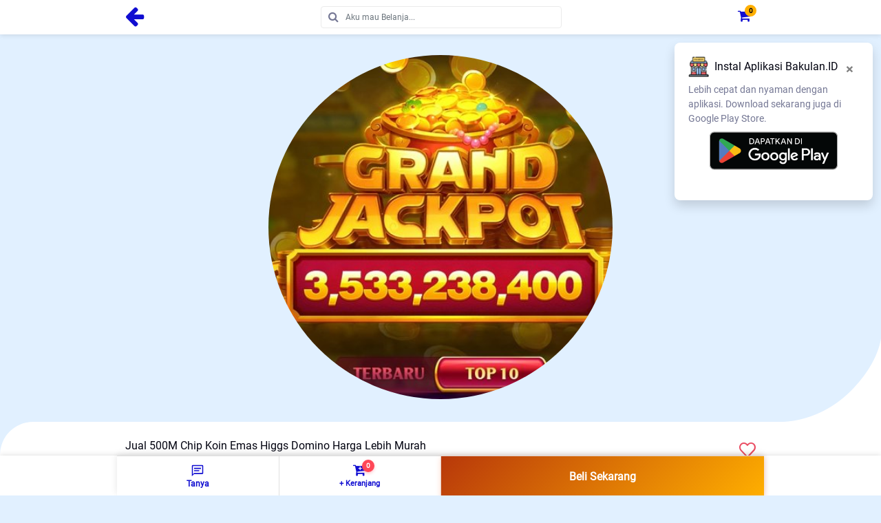

--- FILE ---
content_type: text/html; charset=UTF-8
request_url: https://www.bakulan.id/p/digital/jual-500m-chip-koin-emas-higgs-domino-harga-lebih-murah-210025
body_size: 47938
content:
<!DOCTYPE html><html lang="id"><head><meta charset="utf-8"><meta name="viewport" content="width=device-width, initial-scale=1, maximum-scale=1, viewport-fit=cover, shrink-to-fit=no"> <meta name="description" content="... | Rp37K | Digital | Belanja Online di Bakulan.ID"><meta name="keywords" content="Jual 500M Chip Koin Emas Higgs Domino Harga Lebih Murah, Digital, Bakulan.ID, jual beli online, marketplace indonesia, bakulan.id"> <meta http-equiv="X-UA-Compatible" content="IE=edge"> <meta name="theme-color" content="#100DD1"> <meta name="mobile-web-app-capable" content="yes"> <meta name="apple-mobile-web-app-status-bar-style" content="black"> <!-- The above tags *must* come first in the head, any other head content must come *after* these tags--> <!-- Title--> <title>Jual 500M Chip Koin Emas Higgs Domino Harga Lebih Murah - Rp37K</title> <meta name="author" content="Bakulan.ID"> <meta http-equiv="Content-Language" content="id-ID"> <meta name="distribution" content="Global"> <meta name="rating" content="general"><link rel="preload" href="/template/jegulo/fonts/roboto-v29-latin-regular.woff2" as="font" type="font/woff2" crossorigin="anonymous"><link rel="preload" href="/template/jegulo/fonts/LineIcons.woff2" as="font" type="font/woff2" crossorigin="anonymous"> <link rel="canonical" href="https://www.bakulan.id/p/digital/jual-500m-chip-koin-emas-higgs-domino-harga-lebih-murah-210025" /><meta itemprop="name" content="Jual 500M Chip Koin Emas Higgs Domino Harga Lebih Murah - Rp37K"><meta itemprop="description" content="... | Rp37K | Digital | Belanja Online di Bakulan.ID"> <meta itemprop="image" content="https://www.bakulan.id/asset/foto_produk/17_Chip_500M_Gratis.jpg"> <meta name="twitter:card" content="product"><meta name="twitter:site" content="@pasarejo"><meta name="twitter:title" content="Jual 500M Chip Koin Emas Higgs Domino Harga Lebih Murah - Rp37K"><meta name="twitter:description" content="... | Rp37K | Digital | Belanja Online di Bakulan.ID"><meta name="twitter:creator" content="@pasarejo"> <meta name="twitter:image" content="https://www.bakulan.id/asset/foto_produk/17_Chip_500M_Gratis.jpg"> <meta name="twitter:image:alt" content="Jual 500M Chip Koin Emas Higgs Domino Harga Lebih Murah - Rp37K"> <meta name="twitter:domain" content="www.bakulan.id"> <meta name="twitter:label1" content="Harga"> <meta name="twitter:data1" content="Rp 37.000"> <meta name="twitter:label2" content="Kategori"> <meta name="twitter:data2" content="Produk"> <meta property="fb:app_id" content="239427474160015"> <meta property="og:title" content="Jual 500M Chip Koin Emas Higgs Domino Harga Lebih Murah - Rp37K" /> <meta property="og:type" content="product" /> <meta property="og:url" content="https://www.bakulan.id/p/digital/jual-500m-chip-koin-emas-higgs-domino-harga-lebih-murah-210025" /> <meta property="og:image" content="https://www.bakulan.id/asset/foto_produk/17_Chip_500M_Gratis.jpg" /> <meta property="og:image:width" content="1200" /> <meta property="og:image:height" content="630" /> <meta property="og:image:alt" content="Jual 500M Chip Koin Emas Higgs Domino Harga Lebih Murah - Rp37K" /> <meta property="og:description" content="... | Rp37K | Digital | Belanja Online di Bakulan.ID"/> <meta property="og:site_name" content="Bakulan.ID - Marketplace Indonesia" /> <meta property="og:locale" content="id_ID" /> <meta property="product:price:amount" content="37000" /> <meta property="product:price:currency" content="IDR" /> <meta property="product:availability" content="in stock" /> <meta property="product:condition" content="new" /> <meta property="product:retailer_item_id" content="" /> <!-- JSON-LD Structured Data --> <script type="application/ld+json">{"@context":"https://schema.org/","@type":"Product","name":"Jual 500M Chip Koin Emas Higgs Domino Harga Lebih Murah","description":"","image":"https://www.bakulan.id/asset/foto_produk/17_Chip_500M_Gratis.jpg","sku":null,"mpn":null,"brand":{"@type":"Brand","name":"Bakulan.ID"},"category":"Digital","url":"https://www.bakulan.id/p/digital/jual-500m-chip-koin-emas-higgs-domino-harga-lebih-murah-210025","offers":{"@type":"Offer","url":"https://www.bakulan.id/p/digital/jual-500m-chip-koin-emas-higgs-domino-harga-lebih-murah-210025","priceCurrency":"IDR","price":37000,"priceValidUntil":"2027-12-31","availability":"https://schema.org/OutOfStock","seller":{"@type":"Organization","name":"Bakulan.ID"}}}</script><script type="application/ld+json">{"@context":"https://schema.org","@type":"BreadcrumbList","itemListElement":[{"@type":"ListItem","position":1,"name":"Beranda","item":"https://www.bakulan.id/"},{"@type":"ListItem","position":2,"name":"Produk","item":"https://www.bakulan.id/produk"},{"@type":"ListItem","position":3,"name":"Digital","item":"https://www.bakulan.id/p/digital"},{"@type":"ListItem","position":4,"name":"Jual 500M Chip Koin Emas Higgs Domino Harga Lebih Murah","item":"https://www.bakulan.id/p/digital/jual-500m-chip-koin-emas-higgs-domino-harga-lebih-murah-210025"}]}</script><script type="application/ld+json">{"@context":"https://schema.org","@type":"Organization","name":"Bakulan.ID","url":"https://www.bakulan.id/","logo":"https://www.bakulan.id/asset/logo/BakulanID.png","contactPoint":{"@type":"ContactPoint","telephone":null,"contactType":"customer service","availableLanguage":["Indonesian"]},"sameAs":[null,"@pasarejo",null]}</script><!-- Favicon--> <link rel="icon" href="/asset/img/icons/icon-72x72.png"><link rel="shortcut icon" href="/asset/images/favicon-32x322.png" /> <!-- Apple Touch Icon--> <link rel="apple-touch-icon" href="/asset/img/icons/icon-96x96.png"> <link rel="apple-touch-icon" sizes="152x152" href="/asset/img/icons/icon-152x152.png"> <link rel="apple-touch-icon" sizes="167x167" href="/asset/img/icons/icon-167x167.png"> <link rel="apple-touch-icon" sizes="180x180" href="/asset/img/icons/icon-180x180.png"> <!-- CSS Libraries--> <link rel="stylesheet" href="/template/jegulo/css/bootstrap.min.css"> <link rel="stylesheet" href="/template/jegulo/css/animate.css"> <link rel="stylesheet" href="/asset/admin/plugins/datatables/dataTables.bootstrap5.min.css"> <link rel="stylesheet" href="/template/jegulo/css/owl.carousel.min.css"> <!-- Stylesheet--><link rel="stylesheet" href="/template/jegulo/css/font-awesome.min.css"><link rel="stylesheet" href="/template/jegulo/css/default/lineicons.min.css"><link rel="stylesheet" href="/template/jegulo/plugins/jquery-ui.min.css"><link rel="stylesheet" href="/template/css/jquery.tagsinput-revisited.css"><link rel="stylesheet" href="/asset/editor/summernote-lite.css"><link rel="stylesheet" href="/asset/uploadfile.css"><link rel="stylesheet" href="/template/jegulo/css/style.css"> <!-- Web App Manifest--> <link rel="manifest" href="/manifest.json"> <script src="/template/jegulo/js/jquery.min.js"></script> <!-- Reset function and theme fixes --> <script> function doReset() { var search = document.querySelector('input[name="cari"]'); if (search) search.value = ''; var kategoriAll = document.getElementById('kategori_all'); if (kategoriAll) kategoriAll.checked = true; var otherCats = document.querySelectorAll('input[name="k"]:not(#kategori_all)'); for (var i = 0; i < otherCats.length; i++) { otherCats[i].checked = false; } var dari = document.getElementById('dari'); var sampai = document.getElementById('sampai'); if (dari) dari.value = ''; if (sampai) sampai.value = ''; var hargaRadios = document.querySelectorAll('input[name="harga"]'); for (var i = 0; i < hargaRadios.length; i++) { hargaRadios[i].checked = false; } var ratingAll = document.getElementById('rating_all'); if (ratingAll) ratingAll.checked = true; var otherRatings = document.querySelectorAll('input[name="rating"]:not(#rating_all)'); for (var i = 0; i < otherRatings.length; i++) { otherRatings[i].checked = false; } var provinsi = document.getElementById('list_provinsi'); if (provinsi) provinsi.selectedIndex = 0; var kota = document.getElementById('list_kotakab'); if (kota) kota.innerHTML = '<option value="0">🏙️ Pilih Kota/Kabupaten</option>'; var kecamatan = document.getElementById('list_kecamatan'); if (kecamatan) kecamatan.innerHTML = '<option value="0">🏘️ Pilih Kecamatan</option>'; } </script> <style type="text/css">@-webkit-keyframes ring { 0% { -webkit-transform: rotate(-15deg); transform: rotate(-15deg); } 2% { -webkit-transform: rotate(15deg); transform: rotate(15deg); } 4% { -webkit-transform: rotate(-18deg); transform: rotate(-18deg); } 6% { -webkit-transform: rotate(18deg); transform: rotate(18deg); } 8% { -webkit-transform: rotate(-22deg); transform: rotate(-22deg); } 10% { -webkit-transform: rotate(22deg); transform: rotate(22deg); } 12% { -webkit-transform: rotate(-18deg); transform: rotate(-18deg); } 14% { -webkit-transform: rotate(18deg); transform: rotate(18deg); } 16% { -webkit-transform: rotate(-12deg); transform: rotate(-12deg); } 18% { -webkit-transform: rotate(12deg); transform: rotate(12deg); } 20% { -webkit-transform: rotate(0deg); transform: rotate(0deg); }}@keyframes ring { 0% { -webkit-transform: rotate(-15deg); -ms-transform: rotate(-15deg); transform: rotate(-15deg); } 2% { -webkit-transform: rotate(15deg); -ms-transform: rotate(15deg); transform: rotate(15deg); } 4% { -webkit-transform: rotate(-18deg); -ms-transform: rotate(-18deg); transform: rotate(-18deg); } 6% { -webkit-transform: rotate(18deg); -ms-transform: rotate(18deg); transform: rotate(18deg); } 8% { -webkit-transform: rotate(-22deg); -ms-transform: rotate(-22deg); transform: rotate(-22deg); } 10% { -webkit-transform: rotate(22deg); -ms-transform: rotate(22deg); transform: rotate(22deg); } 12% { -webkit-transform: rotate(-18deg); -ms-transform: rotate(-18deg); transform: rotate(-18deg); } 14% { -webkit-transform: rotate(18deg); -ms-transform: rotate(18deg); transform: rotate(18deg); } 16% { -webkit-transform: rotate(-12deg); -ms-transform: rotate(-12deg); transform: rotate(-12deg); } 18% { -webkit-transform: rotate(12deg); -ms-transform: rotate(12deg); transform: rotate(12deg); } 20% { -webkit-transform: rotate(0deg); -ms-transform: rotate(0deg); transform: rotate(0deg); }}.fa-bell.animated,.fa-bell.animated-hover:hover,.fa-bell.animated-hover:hover > .fa-bell { -webkit-animation: ring 2s ease infinite; animation: ring 2s ease infinite; transform-origin-x: 50%; transform-origin-y: 0px; transform-origin-z: initial;}div.btn-group .active { color: #100dd1; border-color: #100dd1!important; display: inline-block!important; background: #100dd129;}label.active:hover { color: #100dd1; border-color: #100dd1!important;}	#overdiv { position: fixed; width: 100%; height: 100%; top: 0; left: 0; right: 0; bottom: 0; background-color: rgba(0,0,0,0.5); z-index: 99999; user-select: none;}.drop { float: left; padding-right: 5px; line-height: 0.85;}	.draft{ position: absolute; top: 50%; left: 50%; z-index: 9; padding: 0.25rem 1rem; color: #555; font-size: 3rem; text-align: center; transform: translate(-50%,-50%); -ms-transform: translate(-50%,-50%); border: 11px solid #555;}	.table>tbody { color: #747794;}	.ui-dialog .ui-dialog-titlebar-close{background-image:url(https://code.jquery.com/ui/1.12.1/themes/base/images/ui-icons_777777_256x240.png);}	.grd { background: #6a11cb; background: -webkit-linear-gradient(to right, rgba(106, 17, 203, 0.5), rgba(37, 117, 252, 0.5)); background: linear-gradient(to right, rgba(106, 17, 203, 0.5), rgba(37, 117, 252, 0.5));}	.seret .kartu { margin: auto; width: 38%; max-width: 600px; box-shadow: 0 6px 20px 0 rgba(0, 0, 0, 0.19); border-top: 3px solid rgb(252, 103, 49); border-bottom: 3px solid rgb(252, 103, 49); border-left: none; border-right: none	}	@media(max-width:768px) {	.seret .kartu {	width: 100%;	}	}	@media (max-width:480px){.arrow{line-height: 2.2em!important;}}	@media (min-width:1025px){.arrow{line-height: 34px!important;}}	.arrow{position: relative; background-color: #8D96ED;}	.arrow:after{right: -15px; border-color: transparent #8D96ED;}	.arrow:before{border-color: #8D96ED transparent;left: -15px;}	.arrow:after, .arrow:before{border-width: 17px 0 17px 17px;}	.arrow:after, .arrow:before{content: ''; position: absolute; height: 0; width: 0; border-style: solid;}	.seret .title {	color: rgb(252, 103, 49);	font-weight: 600;	margin-bottom: 2vh;	padding: 0 8%;	font-size: initial	}	#details {	font-weight: 400	}	.seret .info {	padding: 5% 8%	}	.seret .info .col-5 {	padding: 0	}	.seret #heading {	color: grey;	line-height: 6vh	}	.seret .pricing {	background-color: #ddd3;	padding: 2vh 8%;	font-weight: 400;	line-height: 2.5	}	.seret .pricing .col-3 {	padding: 0	}	.seret .total {	padding: 2vh 8%;	color: rgb(252, 103, 49);	font-weight: bold	}	.seret .total .col-3 {	padding: 0	}	.seret .footer {	padding: 0 8%;	font-size: x-small;	color: black	}	.seret .footer img {	height: 5vh;	opacity: 0.2	}	.seret .footer a {	color: rgb(252, 103, 49)	}	.seret .footer .col-10,	.seret .col-2 {	display: flex;	padding: 3vh 0 0;	align-items: center	}	.seret .footer .row {	margin: 0	}	.seret #progressbar {	margin-bottom: 3vh;	overflow: hidden;	color: rgb(252, 103, 49);	padding-left: 0px;	margin-top: 3vh	}	.seret #progressbar li {	list-style-type: none;	font-size: x-small;	width: 25%;	float: left;	position: relative;	font-weight: 400;	color: rgb(160, 159, 159)	}	.seret #progressbar #step1:before {	content: "";	color: rgb(252, 103, 49);	width: 5px;	height: 5px;	margin-left: 0px !important	}	.seret #progressbar #step2:before {	content: "";	color: #fff;	width: 5px;	height: 5px;	margin-left: 32%	}	.seret #progressbar #step3:before {	content: "";	color: #fff;	width: 5px;	height: 5px;	margin-right: 32%	}	.seret #progressbar #step4:before {	content: "";	color: #fff;	width: 5px;	height: 5px;	margin-right: 0px !important	}	.seret #progressbar li:before {	line-height: 29px;	display: block;	font-size: 12px;	background: #ddd;	border-radius: 50%;	margin: auto;	z-index: -1;	margin-bottom: 1vh	}	.seret #progressbar li:after {	content: '';	height: 2px;	background: #ddd;	position: absolute;	left: 0%;	right: 0%;	margin-bottom: 2vh;	top: 1px;	z-index: 1	}	.seret .progress-track {	padding: 0 8%	}	.seret #progressbar li:nth-child(2):after {	margin-right: auto	}	.seret #progressbar li:nth-child(1):after {	margin: auto	}	.seret #progressbar li:nth-child(3):after {	float: left;	width: 68%	}	.seret #progressbar li:nth-child(4):after {	margin-left: auto;	width: 132%	}	.seret #progressbar li.active {	color: black	}	.seret #progressbar li.active:before,	.seret #progressbar li.active:after {	background: rgb(252, 103, 49)	}	.nav-pills .nav-link { color: #555}.nav-pills .nav-link.active { color: white}input[type="radio"] { margin-right: 5px}.fs-14{font-size: 14px;}.fs-13{font-size: 13px;}.fs-12{font-size: 12px;}.alert {font-size: 13px;padding: 0.5rem;border-radius: .5rem;}.alert-custom{border-radius: 12px; font-family: -apple-system, BlinkMacSystemFont, 'Segoe UI', Roboto, 'Helvetica Neue', Arial, sans-serif; box-shadow: 0 4px 15px rgba(0, 0, 0, 0.1); position: relative; overflow: hidden;}.alert-custom-success { background: linear-gradient(135deg, #e8f5e8 0%, #d4edda 100%); color: #2e7d32; border-left: 4px solid #4caf50;}	.alert-custom-success::before { content: ''; position: absolute; top: 0; left: 0; right: 0; height: 2px; background: linear-gradient(90deg, #4caf50, #66bb6a, #4caf50); background-size: 200% 100%; animation: successShimmer 2s ease-in-out;}	.bold { font-weight: bold}.select-hidden { display: none; visibility: hidden; padding-right: 10px;}.select { cursor: pointer; display: inline-block; position: relative; font-size: 13px; color: #fff; width: 100%; height: 35px;}.select-styled { position: absolute; top: 0; right: 0; bottom: 0; left: 0; background-color: #24b1c2; padding: 8px 15px; -moz-transition: all 0.2s ease-in; -o-transition: all 0.2s ease-in; -webkit-transition: all 0.2s ease-in; transition: all 0.2s ease-in;}.select-styled:after { content: ""; width: 0; height: 0; border: 7px solid transparent; border-color: #fff transparent transparent transparent; position: absolute; top: 16px; right: 10px;}.select-styled:hover { background-color: #22a9b9; }.select-styled:active, .select-styled.active { background-color: #209dac; }.select-styled:active:after, .select-styled.active:after { top: 9px; border-color: transparent transparent #fff transparent;}.select-options { display: none; position: absolute; top: 100%; right: 0; left: 0; z-index: 999; margin: 0; padding: 0; list-style: none; background-color: #209dac;}.select-options li { margin: 0; padding: 7px 0; text-indent: 15px; border-top: 1px solid #1c8a97; -moz-transition: all 0.15s ease-in; -o-transition: all 0.15s ease-in; -webkit-transition: all 0.15s ease-in; transition: all 0.15s ease-in;}.select-options li:hover { color: #24b1c2; background: #fff;}.curved-text { display: flex; justify-content: center;}.curved-text span { display: inline-block; transform-origin: 50% 100%; margin: 0 2px;}/* Apply different rotation values to each character */.curved-text span:nth-child(1) { transform: rotate(-20deg); }.curved-text span:nth-child(2) { transform: rotate(-15deg); }.curved-text span:nth-child(3) { transform: rotate(-10deg); }.curved-text span:nth-child(4) { transform: rotate(-5deg); }.curved-text span:nth-child(5) { transform: rotate(0deg); }.curved-text span:nth-child(6) { transform: rotate(5deg); }.curved-text span:nth-child(7) { transform: rotate(10deg); }.curved-text span:nth-child(8) { transform: rotate(15deg); }.curved-text span:nth-child(9) { transform: rotate(20deg); }.select-options li[rel="hide"] { display: none; }	@font-face { font-family: 'Roboto'; font-style: normal; font-weight: 400; src: url('../fonts/roboto-v29-latin-regular.eot'); /* IE9 Compat Modes */ src: local(''), url('/template/jegulo/fonts/roboto-v29-latin-regular.eot?#iefix') format('embedded-opentype'), /* IE6-IE8 */ url('/template/jegulo/fonts/roboto-v29-latin-regular.woff2') format('woff2'), /* Super Modern Browsers */ url('/template/jegulo/fonts/roboto-v29-latin-regular.woff') format('woff'), /* Modern Browsers */ url('/template/jegulo/fonts/roboto-v29-latin-regular.ttf') format('truetype'), /* Safari, Android, iOS */ url('/template/jegulo/fonts/roboto-v29-latin-regular.svg#Roboto') format('svg'); /* Legacy iOS */	}	@font-face{font-family:'FontAwesome';src:url('/template/jegulo/fonts/fontawesome-webfont.eot');src:url('/template/jegulo/fonts/fontawesome-webfont.eot') format('embedded-opentype'),url('/template/jegulo/fonts/fontawesome-webfont.woff2') format('woff2'),url('/template/jegulo/fonts/fontawesome-webfont.woff') format('woff'),url('/template/jegulo/fonts/fontawesome-webfont.ttf') format('truetype'),url('/template/jegulo/fonts/fontawesome-webfont.svg') format('svg');font-display: block;font-weight:normal;font-style:normal}	.p-specification ul li {list-style: square}	.ui-widget.ui-widget-content{font-size: 13px;max-width: 350px;padding-left: 8px;left: 239px!important;}	.ui-draggable.ui-resizable {padding-left: 3px!important;}	@media only screen and (max-width: 600px) { .ui-widget.ui-widget-content{font-size:13px;width: 304px!important;left:32px!important;padding-left: 8px;}	}/* Modern Profile Card Styles */.modern-profile-card { border: none; border-radius: 20px; box-shadow: 0 8px 32px rgba(0, 0, 0, 0.1); overflow: hidden; background: linear-gradient(135deg, #ffffff 0%, #f8f9fa 100%); position: relative;}.modern-profile-card::before { content: ''; position: absolute; top: 0; left: 0; right: 0; height: 4px; background: linear-gradient(90deg, #007bff, #00d4ff, #007bff); background-size: 200% 100%; animation: profileGradient 3s ease-in-out infinite;}@keyframes profileGradient { 0%, 100% { background-position: 0% 50%; } 50% { background-position: 100% 50%; }}.profile-info-grid { display: grid; grid-template-columns: repeat(auto-fit, minmax(280px, 1fr)); gap: 20px; margin-bottom: 30px;}.profile-item { background: white; border-radius: 16px; padding: 20px; box-shadow: 0 4px 20px rgba(0, 0, 0, 0.05); border: 1px solid rgba(0, 123, 255, 0.1); transition: all 0.3s cubic-bezier(0.4, 0, 0.2, 1); position: relative; overflow: hidden;}.profile-item::before { content: ''; position: absolute; top: 0; left: 0; width: 100%; height: 3px; background: linear-gradient(90deg, transparent, rgba(0, 123, 255, 0.3), transparent); transform: translateX(-100%); transition: transform 0.6s ease;}.profile-item:hover::before { transform: translateX(100%);}.profile-item:hover { transform: translateY(-2px); box-shadow: 0 8px 25px rgba(0, 123, 255, 0.15); border-color: rgba(0, 123, 255, 0.2);}.profile-item.full-width { grid-column: 1 / -1;}.profile-item-header { display: flex; align-items: center; gap: 15px; margin-bottom: 15px;}.icon-wrapper { width: 36px; height: 36px; border-radius: 12px; display: flex; align-items: center; justify-content: center; font-size: 20px; color: white; box-shadow: 0 4px 12px rgba(0, 0, 0, 0.15); position: relative; overflow: hidden;}.icon-wrapper::before { content: ''; position: absolute; top: 0; left: 0; right: 0; bottom: 0; background: linear-gradient(45deg, transparent 30%, rgba(255, 255, 255, 0.2) 50%, transparent 70%); transform: translateX(-100%); transition: transform 0.6s;}.icon-wrapper:hover::before { transform: translateX(100%);}.store-icon { background: linear-gradient(135deg, #28a745, #20c997); }.url-icon { background: linear-gradient(135deg, #007bff, #0056b3); }.whatsapp-icon { background: linear-gradient(135deg, #25d366, #128c7e); }.location-icon { background: linear-gradient(135deg, #dc3545, #c82333); }.address-icon { background: linear-gradient(135deg, #fd7e14, #e55a13); }.courier-icon { background: linear-gradient(135deg, #6f42c1, #5a32a3); }.description-icon { background: linear-gradient(135deg, #17a2b8, #138496); }.profile-label { flex: 1;}.label-text { font-weight: 600; color: #2c3e50; font-size: 14px; display: block; margin-bottom: 2px;}.label-badge { background: linear-gradient(135deg, #e3f2fd, #bbdefb); color: #1976d2; padding: 2px 8px; border-radius: 12px; font-size: 10px; font-weight: 500; text-transform: uppercase; letter-spacing: 0.5px;}.profile-content { margin-left: 63px;}.profile-value { font-size: 12px; color: #2c3e50; font-weight: 500; line-height: 1.4; word-break: break-word;}.profile-link { color: #007bff; text-decoration: none; display: flex; align-items: center; gap: 8px; transition: all 0.3s ease; padding: 8px 12px; border-radius: 8px; background: rgba(0, 123, 255, 0.05); border: 1px solid rgba(0, 123, 255, 0.1); font-size: 14px,}.profile-link:hover { background: rgba(0, 123, 255, 0.1); transform: translateX(5px); color: #0056b3;}.phone-number, .location-text { display: flex; align-items: center; gap: 8px;}.phone-number i, .location-text i { color: #6c757d; font-size: 12px;}.courier-tags { display: flex; flex-wrap: wrap; gap: 8px;}.courier-tag { background: linear-gradient(135deg, #f8f9fa, #e9ecef); border: 1px solid #dee2e6; color: #495057; padding: 6px 12px; border-radius: 20px; font-size: 12px; font-weight: 500; display: flex; align-items: center; gap: 6px; transition: all 0.3s ease;}.courier-tag:hover { background: linear-gradient(135deg, #e9ecef, #dee2e6); transform: translateY(-1px);}.courier-tag.all-couriers { background: linear-gradient(135deg, #d4edda, #c3e6cb); border-color: #28a745; color: #155724;}.courier-tag i { font-size: 10px;}.address-text, .description-text { line-height: 1.6; color: #495057;}.profile-actions { margin-top: 30px; padding-top: 25px; border-top: 2px solid #f8f9fa;}.modern-edit-btn { background: linear-gradient(135deg, #007bff 0%, #0056b3 100%); color: white; text-decoration: none; border-radius: 16px; padding: 20px 25px; display: flex; align-items: center; gap: 20px; transition: all 0.3s cubic-bezier(0.4, 0, 0.2, 1); box-shadow: 0 8px 25px rgba(0, 123, 255, 0.3); position: relative; overflow: hidden;}.modern-edit-btn::before { content: ''; position: absolute; top: 0; left: -100%; width: 100%; height: 100%; background: linear-gradient(90deg, transparent, rgba(255, 255, 255, 0.2), transparent); transition: left 0.5s;}.modern-edit-btn:hover::before { left: 100%;}.modern-edit-btn:hover { transform: translateY(-3px); box-shadow: 0 12px 35px rgba(0, 123, 255, 0.4); color: white;}.modern-edit-btn:active { transform: translateY(-1px);}.btn-icon { width: 50px; height: 50px; background: rgba(255, 255, 255, 0.2); border-radius: 12px; display: flex; align-items: center; justify-content: center; font-size: 20px; flex-shrink: 0;}.btn-content { flex: 1;}.btn-text { font-size: 16px; font-weight: 600; display: block; margin-bottom: 4px;}.btn-subtext { font-size: 13px; opacity: 0.9; font-weight: 400;}.btn-arrow { font-size: 18px; transition: transform 0.3s ease;}.modern-edit-btn:hover .btn-arrow { transform: translateX(5px);}/* Responsive Design */@media (max-width: 768px) { .profile-info-grid { grid-template-columns: 1fr; gap: 15px; } .profile-item { padding: 16px; } .profile-content { margin-left: 0; margin-top: 10px; } .profile-item-header { margin-bottom: 10px; } .modern-edit-btn { padding: 16px 20px; gap: 15px; } .btn-icon { width: 45px; height: 45px; }}@media (max-width: 480px) { .courier-tags { flex-direction: column; } .courier-tag { justify-content: center; }}/* Dark mode support */.dark-mode .modern-profile-card { background: linear-gradient(135deg, #2c3e50 0%, #34495e 100%);}.dark-mode .profile-item { background: #34495e; border-color: rgba(52, 73, 94, 0.3);}.dark-mode .label-text { color: #ecf0f1;}.dark-mode .profile-value { color: #bdc3c7;}.dark-mode .address-text,.dark-mode .description-text { color: #95a5a6;}/* Modern Edit Form Styles */.modern-edit-card { border: none; border-radius: 24px; box-shadow: 0 10px 40px rgba(0, 0, 0, 0.1); overflow: hidden; background: linear-gradient(135deg, #ffffff 0%, #f8f9fa 100%); position: relative;}.modern-edit-card::before { content: ''; position: absolute; top: 0; left: 0; right: 0; height: 5px; background: linear-gradient(90deg, #28a745, #20c997, #17a2b8, #007bff); background-size: 300% 100%; animation: formGradient 4s ease-in-out infinite;}@keyframes formGradient { 0%, 100% { background-position: 0% 50%; } 50% { background-position: 100% 50%; }}.modern-form-grid { display: grid; grid-template-columns: 1fr; gap: 25px; padding: 10px 0;}.form-section { background: white; border-radius: 18px; padding: 25px; box-shadow: 0 6px 25px rgba(0, 0, 0, 0.06); border: 1px solid rgba(0, 123, 255, 0.08); transition: all 0.3s cubic-bezier(0.4, 0, 0.2, 1); position: relative; overflow: hidden;}.form-section::before { content: ''; position: absolute; top: 0; left: 0; width: 100%; height: 3px; background: linear-gradient(90deg, transparent, rgba(0, 123, 255, 0.4), transparent); transform: translateX(-100%); transition: transform 0.8s ease;}.form-section:hover::before { transform: translateX(100%);}.form-section:hover { transform: translateY(-3px); box-shadow: 0 12px 30px rgba(0, 123, 255, 0.12); border-color: rgba(0, 123, 255, 0.15);}.form-section.full-width { grid-column: 1 / -1;}.form-group-modern { position: relative;}.form-header { display: flex; align-items: center; gap: 15px; margin-bottom: 15px;}.form-label-group { flex: 1;}.form-content { margin-left: 67px;}.input-wrapper { display: flex; align-items: flex-start; gap: 20px;}.input-icon { width: 48px; height: 48px; border-radius: 12px; display: flex; align-items: center; justify-content: center; font-size: 20px; color: white; box-shadow: 0 4px 12px rgba(0, 0, 0, 0.15); position: relative; overflow: hidden; flex-shrink: 0;}.input-icon::before { content: ''; position: absolute; top: 0; left: 0; right: 0; bottom: 0; background: linear-gradient(45deg, transparent 30%, rgba(255, 255, 255, 0.25) 50%, transparent 70%); transform: translateX(-100%); transition: transform 0.7s;}.input-icon:hover::before { transform: translateX(100%);}.input-content { flex: 1; min-width: 0;}.modern-label { font-size: 14px; font-weight: 600; color: #2c3e50; margin-bottom: 2px; display: block; letter-spacing: 0.3px;}.label-badge { background: linear-gradient(135deg, #e3f2fd, #bbdefb); color: #1976d2; padding: 2px 8px; border-radius: 12px; font-size: 10px; font-weight: 500; text-transform: uppercase; letter-spacing: 0.5px;}.modern-input,.modern-select,.modern-multiselect,.modern-textarea { width: 100%; padding: 16px 20px; border: 2px solid #e9ecef; border-radius: 12px; font-size: 14px; color: #495057; background: #ffffff; transition: all 0.3s cubic-bezier(0.4, 0, 0.2, 1); box-shadow: 0 2px 8px rgba(0, 0, 0, 0.04); font-family: inherit;}.modern-input:focus,.modern-select:focus,.modern-multiselect:focus,.modern-textarea:focus { outline: none; border-color: #007bff; box-shadow: 0 0 0 4px rgba(0, 123, 255, 0.1); transform: translateY(-1px); background: #ffffff;}.modern-input::placeholder,.modern-textarea::placeholder { color: #adb5bd; font-style: italic;}.modern-textarea { resize: vertical; min-height: 120px; line-height: 1.6;}.input-helper { font-size: 13px; color: #6c757d; margin-top: 6px; display: block; line-height: 1.4; font-style: italic;}/* Readonly Group Styles */.readonly-group .readonly-input-wrapper { background: #f8f9fa; border: 2px solid #e9ecef; border-radius: 12px; padding: 16px 20px; display: flex; align-items: center; justify-content: space-between; gap: 15px; margin-bottom: 6px;}.modern-link { color: #007bff; text-decoration: none; display: flex; align-items: center; gap: 8px; font-weight: 500; transition: all 0.3s ease; flex: 1;}.modern-link:hover { color: #0056b3; transform: translateX(3px);}.readonly-value { font-weight: 500; color: #495057; flex: 1;}.change-link { background: linear-gradient(135deg, #28a745, #20c997); color: white; text-decoration: none; padding: 8px 16px; border-radius: 8px; font-size: 13px; font-weight: 600; display: flex; align-items: center; gap: 6px; transition: all 0.3s ease; box-shadow: 0 2px 8px rgba(40, 167, 69, 0.3);}.change-link:hover { background: linear-gradient(135deg, #218838, #1e9e8c); transform: translateY(-1px); color: white; box-shadow: 0 4px 12px rgba(40, 167, 69, 0.4);}/* Location Group Styles */.location-group .location-header { display: flex; align-items: flex-start; gap: 20px; margin-bottom: 20px;}.location-title { flex: 1;}.location-selects { display: grid; grid-template-columns: repeat(auto-fit, minmax(200px, 1fr)); gap: 20px; margin-left: 0; margin-top: 15px;}.select-group { position: relative;}.select-label { font-size: 14px; font-weight: 600; color: #495057; margin-bottom: 8px; display: flex; align-items: center; gap: 8px;}.select-label i { font-size: 12px; color: #6c757d;}/* Fix for invisible dropdown selects */.modern-select { appearance: none !important; -webkit-appearance: none !important; -moz-appearance: none !important; background-image: url("data:image/svg+xml;charset=UTF-8,<svg xmlns='http://www.w3.org/2000/svg' viewBox='0 0 24 24' fill='none' stroke='%23495057' stroke-width='2' stroke-linecap='round' stroke-linejoin='round'><polyline points='6,9 12,15 18,9'></polyline></svg>") !important; background-repeat: no-repeat !important; background-position: right 12px center !important; background-size: 16px !important; cursor: pointer !important; min-height: 50px !important; line-height: 1.5 !important;}.modern-select option { padding: 8px 12px !important; background: #ffffff !important; color: #495057 !important; border: none !important;}/* Courier Group Styles */.courier-group .courier-selector { position: relative; z-index: 10;}.modern-multiselect { border-radius: 12px; background: white; min-height: 180px; position: relative; z-index: 15;}.modern-multiselect option { padding: 12px 16px; border-bottom: 1px solid #f1f3f4; transition: all 0.2s ease;}.modern-multiselect option:hover { background: #f8f9fa;}.modern-multiselect option:checked { background: linear-gradient(135deg, #007bff, #0056b3); color: white; font-weight: 600;}/* Comprehensive Z-Index Fix for Multiselect Plugin */.btn-group { z-index: 9999 !important; position: relative !important;}.btn-group.open { z-index: 9999 !important;}.btn-group .dropdown-menu { z-index: 9999 !important; position: absolute !important;}.btn-group.open .dropdown-menu { z-index: 9999 !important; position: absolute !important;}.multiselect-container { z-index: 9999 !important; position: relative !important;}.multiselect-container .dropdown-menu { z-index: 9999 !important; position: absolute !important;}/* Target specific multiselect dropdown */#multiple_select + .btn-group { z-index: 9999 !important; position: relative !important;}#multiple_select + .btn-group .dropdown-menu { z-index: 9999 !important; position: absolute !important;}/* Bootstrap multiselect specific classes */.bootstrap-select .dropdown-menu { z-index: 9999 !important; position: absolute !important;}.bootstrap-select.open .dropdown-menu { z-index: 9999 !important; position: absolute !important;}/* Form section override to ensure dropdown appears above */.form-section { z-index: auto !important;}.courier-group { z-index: auto !important;}.courier-selector { z-index: auto !important;}/* Override any competing z-index */.modern-form-grid,.modern-edit-card,.card-body { z-index: auto !important;}/* Aggressive multiselect dropdown fix */.dropdown-menu[style*="display: block"] { z-index: 999999 !important; position: absolute !important;}/* Target any dropdown that's currently open */.open > .dropdown-menu,.dropdown.open .dropdown-menu { z-index: 999999 !important; position: absolute !important;}/* Specific override for the courier multiselect */.courier-group .btn-group,.courier-group .multiselect-container,.courier-group .dropdown-menu { z-index: 999999 !important;}/* Fix dropdown overflow and positioning issues */.form-section,.courier-group,.courier-selector,.form-content { overflow: visible !important;}.modern-form-grid { overflow: visible !important;}.modern-edit-card { overflow: visible !important;}.card-body { overflow: visible !important;}.page-content-wrapper,.container { overflow: visible !important;}/* Let multiselect plugin handle positioning, just prevent clipping */.courier-group .btn-group { position: static !important;}/* Minimal dropdown styling - let plugin handle positioning */.courier-group .dropdown-menu,.courier-group .btn-group .dropdown-menu { z-index: 999999 !important; position: absolute !important; min-width: 200px !important; max-height: 200px !important; overflow-y: auto !important; background: white !important; border: 1px solid #ccc !important; border-radius: 4px !important; box-shadow: 0 6px 12px rgba(0,0,0,.175) !important;}/* Stop blinking by ensuring stable display states */.courier-group .btn-group.open .dropdown-menu { display: block !important;}/* Better solution: Use relative positioning for multiselect dropdown */.multiselect-wrapper .multiselect-list { z-index: 1; position: relative;}/* Preserve original multiselect button design - only fix z-index *//* Form Actions */.form-actions { margin-top: 40px; padding-top: 30px; border-top: 3px solid #f8f9fa;}.modern-save-btn { background: linear-gradient(135deg, #28a745 0%, #20c997 100%); border: none; color: white; border-radius: 18px; padding: 20px 30px; width: 100%; display: flex; align-items: center; gap: 20px; font-size: 16px; font-weight: 600; cursor: pointer; transition: all 0.3s cubic-bezier(0.4, 0, 0.2, 1); box-shadow: 0 8px 25px rgba(40, 167, 69, 0.3); position: relative; overflow: hidden;}.modern-save-btn::before { content: ''; position: absolute; top: 0; left: -100%; width: 100%; height: 100%; background: linear-gradient(90deg, transparent, rgba(255, 255, 255, 0.2), transparent); transition: left 0.5s;}.modern-save-btn:hover::before { left: 100%;}.modern-save-btn:hover { transform: translateY(-3px); box-shadow: 0 15px 35px rgba(40, 167, 69, 0.4);}.modern-save-btn:active { transform: translateY(-1px);}.modern-save-btn .btn-icon { width: 50px; height: 50px; background: rgba(255, 255, 255, 0.2); border-radius: 12px; display: flex; align-items: center; justify-content: center; font-size: 22px; flex-shrink: 0;}.modern-save-btn .btn-content { flex: 1; text-align: left;}.modern-save-btn .btn-text { font-size: 16px; font-weight: 700; display: block; margin-bottom: 4px;}.modern-save-btn .btn-subtext { font-size: 13px; opacity: 0.9; font-weight: 400;}.modern-save-btn .btn-loading { width: 50px; height: 50px; background: rgba(255, 255, 255, 0.2); border-radius: 12px; display: flex; align-items: center; justify-content: center; font-size: 20px; flex-shrink: 0;}.modern-save-btn .btn-loading i { animation: spin 1s linear infinite;}@keyframes spin { 0% { transform: rotate(0deg); } 100% { transform: rotate(360deg); }}/* Icon-specific colors */.store-icon { background: linear-gradient(135deg, #28a745, #20c997); }.url-icon { background: linear-gradient(135deg, #007bff, #0056b3); }.whatsapp-icon { background: linear-gradient(135deg, #25d366, #128c7e); }.location-icon { background: linear-gradient(135deg, #dc3545, #c82333); }.address-icon { background: linear-gradient(135deg, #fd7e14, #e55a13); }.courier-icon { background: linear-gradient(135deg, #6f42c1, #5a32a3); }.description-icon { background: linear-gradient(135deg, #17a2b8, #138496); }/* Responsive Design */@media (max-width: 992px) { .location-selects { grid-template-columns: 1fr; margin-left: 0; } .form-header { flex-direction: row; gap: 10px; align-items: flex-start; } .form-content { margin-left: 0; } .input-wrapper { flex-direction: column; gap: 15px; } .input-content { margin-left: 0; }}@media (max-width: 768px) { .form-section { padding: 20px; } .modern-form-grid { gap: 20px; } .modern-save-btn { padding: 16px 24px; gap: 15px; } .modern-save-btn .btn-icon, .modern-save-btn .btn-loading { width: 45px; height: 45px; }}@media (max-width: 480px) { .location-selects { gap: 15px; } .modern-input, .modern-select, .modern-multiselect, .modern-textarea { padding: 14px 16px; }}/* Dark mode support */.dark-mode .modern-edit-card { background: linear-gradient(135deg, #2c3e50 0%, #34495e 100%);}.dark-mode .form-section { background: #34495e; border-color: rgba(52, 73, 94, 0.3);}.dark-mode .modern-label { color: #ecf0f1;}.dark-mode .modern-input,.dark-mode .modern-select,.dark-mode .modern-multiselect,.dark-mode .modern-textarea { background: #2c3e50; border-color: #34495e; color: #ecf0f1;}.dark-mode .modern-input:focus,.dark-mode .modern-select:focus,.dark-mode .modern-multiselect:focus,.dark-mode .modern-textarea:focus { background: #2c3e50; border-color: #3498db; box-shadow: 0 0 0 4px rgba(52, 152, 219, 0.1);}.dark-mode .readonly-input-wrapper { background: #2c3e50; border-color: #34495e;}.dark-mode .readonly-value { color: #bdc3c7;}.dark-mode .input-helper { color: #95a5a6;}/* Custom Chat Modal Styles */.chat-modal-overlay { position: fixed; top: 0; left: 0; right: 0; bottom: 0; background: rgba(0, 0, 0, 0.75); backdrop-filter: blur(8px); z-index: 999999; display: none; align-items: center; justify-content: center; padding: 20px; opacity: 0; transition: all 0.3s cubic-bezier(0.4, 0, 0.2, 1);}.chat-modal-overlay.active { display: flex; opacity: 1;}.chat-modal-container { width: 100%; max-width: 480px; height: 85vh; max-height: 800px; background: white; border-radius: 20px; overflow: hidden; box-shadow: 0 25px 50px -12px rgba(0, 0, 0, 0.25), 0 0 0 1px rgba(255, 255, 255, 0.1); transform: scale(0.95) translateY(20px); transition: all 0.3s cubic-bezier(0.4, 0, 0.2, 1); display: flex; flex-direction: column; margin: 0; /* Remove any default margins */ padding: 0; /* Remove any default padding */}.chat-modal-overlay.active .chat-modal-container { transform: scale(1) translateY(0);}.chat-modal-header { background: linear-gradient(135deg, #25D366 0%, #128C7E 100%); color: white; padding: 16px 20px; display: flex; align-items: center; gap: 16px; flex-shrink: 0; position: relative; box-shadow: 0 2px 10px rgba(0, 0, 0, 0.1);}.chat-modal-header::before { content: ''; position: absolute; top: 0; left: 0; right: 0; bottom: 0; background: url("data:image/svg+xml,%3Csvg width='60' height='60' viewBox='0 0 60 60' xmlns='http://www.w3.org/2000/svg'%3E%3Cg fill='none' fill-rule='evenodd'%3E%3Cg fill='%23ffffff' fill-opacity='0.05'%3E%3Cpath d='M36 34v-4h-2v4h-4v2h4v4h2v-4h4v-2h-4zm0-30V0h-2v4h-4v2h4v4h2V6h4V4h-4zM6 34v-4H4v4H0v2h4v4h2v-4h4v-2H6zM6 4V0H4v4H0v2h4v4h2V6h4V4H6z'/%3E%3C/g%3E%3C/g%3E%3C/svg%3E") repeat; opacity: 0.1; z-index: 0;}.chat-modal-back,.chat-modal-info,.chat-modal-actions { position: relative; z-index: 1;}.chat-back-btn { background: rgba(255, 255, 255, 0.15); border: none; border-radius: 12px; width: 44px; height: 44px; display: flex; align-items: center; justify-content: center; color: white; cursor: pointer; transition: all 0.2s ease; backdrop-filter: blur(10px);}.chat-back-btn:hover { background: rgba(255, 255, 255, 0.25); transform: scale(1.05);}.chat-back-btn:active { transform: scale(0.95);}.chat-modal-info { flex: 1; display: flex; align-items: center; gap: 12px; min-width: 0;}.chat-avatar { width: 48px; height: 48px; border-radius: 50%; background: rgba(255, 255, 255, 0.2); display: flex; align-items: center; justify-content: center; border: 2px solid rgba(255, 255, 255, 0.3); backdrop-filter: blur(10px); flex-shrink: 0;}.chat-avatar-img { width: 100%; height: 100%; border-radius: 50%; object-fit: cover;}.chat-avatar-text { font-size: 18px; font-weight: 700; color: white; text-transform: uppercase;}.chat-details { min-width: 0; flex: 1;}.chat-seller-name { font-size: 18px; font-weight: 600; color: white; margin: 0 0 2px 0; line-height: 1.2; white-space: nowrap; overflow: hidden; text-overflow: ellipsis;}.chat-order-info { font-size: 13px; color: rgba(255, 255, 255, 0.8); margin: 0; line-height: 1.3; white-space: nowrap; overflow: hidden; text-overflow: ellipsis;}.chat-action-btn { background: rgba(255, 255, 255, 0.15); border: none; border-radius: 12px; width: 44px; height: 44px; display: flex; align-items: center; justify-content: center; color: white; cursor: pointer; transition: all 0.2s ease; backdrop-filter: blur(10px);}.chat-action-btn:hover { background: rgba(255, 255, 255, 0.25); transform: scale(1.05);}.chat-action-btn:active { transform: scale(0.95);}.chat-modal-content { flex: 1; position: relative; background: #f8fafc; display: flex; flex-direction: column; min-height: 0; /* Allow flex child to shrink */ overflow: hidden; /* Prevent any content overflow */}.chat-modal-iframe { width: 100%; height: 100%; border: none; background: white; flex: 1; min-height: 0; /* Allow iframe to shrink */ display: block; /* Remove any inline spacing */}/* Hide redundant navigation elements when chat is in modal */.chat-modal-container .chat-modal-iframe { /* The iframe will inherit styles to hide navigation elements */}/* CSS to inject into chat iframe to hide navigation */.chat-iframe-styles { display: none; /* This class will hold styles to inject */}.chat-loading-state { position: absolute; top: 0; left: 0; right: 0; bottom: 0; background: white; display: flex; flex-direction: column; align-items: center; justify-content: center; gap: 20px; z-index: 10; opacity: 1; transition: opacity 0.3s ease;}.chat-loading-state.hidden { opacity: 0; pointer-events: none;}.chat-loading-spinner { width: 48px; height: 48px; border: 4px solid #e5e7eb; border-top: 4px solid #25D366; border-radius: 50%; animation: chatSpin 1s linear infinite;}.chat-loading-state p { color: #6b7280; font-size: 16px; font-weight: 500; margin: 0; text-align: center;}@keyframes chatSpin { 0% { transform: rotate(0deg); } 100% { transform: rotate(360deg); }}/* Mobile Responsive */@media (max-width: 768px) { .chat-modal-overlay { padding: 0; } .chat-modal-container { width: 100vw; height: 100vh; max-width: none; max-height: none; border-radius: 0; margin: 0; padding: 0; } .chat-modal-content { height: calc(100vh - 80px); /* Subtract header height */ min-height: calc(100vh - 80px); } .chat-modal-iframe { height: 100%; min-height: 100%; } .chat-modal-header { padding: 12px 16px; gap: 12px; } .chat-avatar { width: 42px; height: 42px; } .chat-avatar-text { font-size: 16px; } .chat-seller-name { font-size: 16px; } .chat-order-info { font-size: 12px; } .chat-back-btn, .chat-action-btn { width: 40px; height: 40px; }}/* Dark mode support */@media (prefers-color-scheme: dark) { .chat-modal-container { background: #1f2937; box-shadow: 0 25px 50px -12px rgba(0, 0, 0, 0.5), 0 0 0 1px rgba(255, 255, 255, 0.05); } .chat-modal-content { background: #111827; } .chat-loading-state { background: #1f2937; } .chat-loading-state p { color: #d1d5db; } .chat-loading-spinner { border-color: #374151; border-top-color: #25D366; } .chat-modal-iframe { background: #1f2937; }}/* Animation utilities */@media (prefers-reduced-motion: reduce) { .chat-modal-overlay, .chat-modal-container, .chat-back-btn, .chat-action-btn, .chat-loading-state { transition: none; } .chat-loading-spinner { animation: none; }}.chat-modal-iframe .preview-status[data-v-666]#dprice { background: none !important;}/* Alternative selector for modal context */body.modal-context #dprice.preview-status[data-v-666] { background: none !important;}body.modal-context .preview-status[data-v-666]#dprice { background: none !important;}/* Ensure chat modal appears above all other elements */.chat-modal-overlay { z-index: 999999 !important;}/* Hide main app header when chat modal is active */body.chat-modal-active .header-area { z-index: 1 !important;}/* Prevent any fixed/sticky elements from appearing above modal */body.chat-modal-active [class*="header"],body.chat-modal-active [class*="navbar"],body.chat-modal-active [class*="nav-"],body.chat-modal-active .fixed-top,body.chat-modal-active .sticky-top { z-index: 1 !important;}/* Additional safety for common z-index issues */.chat-modal-overlay * { position: relative; z-index: 1;}.chat-modal-container { z-index: 2; position: relative;}/* Fix for viewport height issues and gaps */.chat-modal-container,.chat-modal-content,.chat-modal-iframe { box-sizing: border-box;}/* Ensure iframe fills completely without gaps */.chat-modal-iframe { vertical-align: top; /* Remove baseline gap */ line-height: 0; /* Remove line-height spacing */}/* Additional mobile viewport fixes */@supports (-webkit-touch-callout: none) { /* iOS Safari specific fixes */ @media (max-width: 768px) { .chat-modal-container { height: 100vh; height: -webkit-fill-available; } .chat-modal-content { height: calc(100vh - 80px); height: calc(-webkit-fill-available - 80px); } }}/* Hide navigation elements when page is loaded in modal */body.modal-context .header-area .left-content,body.modal-context .header-area .right-content .notification-btn,body.modal-context .header-area .go-home-btn,body.modal-context .suha-navbar-nav .nav-item:first-child,body.modal-context .suha-navbar-nav .nav-item:last-child,body.modal-context [class*="back-btn"],body.modal-context [class*="notification"],body.modal-context .lni-arrow-left,body.modal-context .lni-bell,body.modal-context .fa-arrow-left,body.modal-context .fa-bell,body.modal-context .logo-wrapper.chat-box-close,body.modal-context .logo-wrapper,body.modal-context .chat-box-close,body.modal-context .dropdown-trigger-btn,body.modal-context .lni-alarm,body.modal-context .bi-arrow-left { display: none !important; visibility: hidden !important;}/* Hide any top navigation bars when in modal */body.modal-context .header-area .navbar-nav .nav-item:first-child,body.modal-context .header-area .navbar-nav .nav-item:last-child { display: none !important;}/* Adjust header to center title when buttons are hidden */body.modal-context .header-area .page-title { text-align: center !important; flex: 1 !important;}/* Center page heading in modal context */body.modal-context .page-heading { text-align: center !important; display: flex !important; flex-direction: column !important; align-items: center !important; justify-content: center !important; width: 100% !important; margin: 0 auto !important;}body.modal-context .page-heading .display-name { text-align: center !important; margin: 0 auto !important;}body.modal-context .page-heading .status { text-align: center !important; display: block !important; margin: 0 auto !important;}/* Hide any breadcrumb or back navigation when in modal */body.modal-context .breadcrumb-nav,body.modal-context .back-navigation { display: none !important;}/* Hide specific parent containers that might contain navigation buttons */body.modal-context .header-area .navbar-brand,body.modal-context .header-area .navbar-toggler,body.modal-context a[onclick*="dropdown-trigger-btn"],body.modal-context a[onclick*="\$('.dropdown-trigger-btn').click()"],body.modal-context .badge.badge-warning { display: none !important; visibility: hidden !important;}.small, small {font-size: .8em !important;}/* More specific targeting for notification elements */body.modal-context a[href="javascript:void(0)"] svg.bi-arrow-left,body.modal-context a[href="javascript:void(0)"] .lni-alarm,body.modal-context span.badge.badge-warning + i.lni-alarm { display: none !important; visibility: hidden !important;} </style><script>/* Check if page is loaded in modal and add body class */	(function() {	const urlParams = new URLSearchParams(window.location.search);	if (urlParams.get('modal') === '1') {	document.body.classList.add('modal-context');	}	})();	function show_modal(data, id=null) {	if(null !== id){	$("#myModal-view .content-body").append($(id));	}else{ $("#myModal-view .content-body").html(data);	} $("#myModal-view").modal('show');}	function dhm (ms) { const days = Math.floor(ms / (24*60*60*1000)); return days;	}	function setTimezone(date, ianatz) { var invdate = new Date(date.toLocaleString('en-US', {	timeZone: ianatz })); var diff = date.getTime() - invdate.getTime(); return new Date(date.getTime() - diff);	}	function terakhir_online(waktu, hari){	var nw = new Date();	var now = setTimezone(nw, "Asia/Jakarta");	var dateStr = waktu;	var diff = Math.abs(new Date(now) - new Date(dateStr.replace(/-/g,'/')));	diff = dhm(diff);	if(diff > hari){	return 1;	}else{	return 0;	}}function toggleTheme() { const html = document.documentElement; const body = document.body; const themeToggle = document.getElementById('themeToggle'); const themeIcon = document.getElementById('themeIcon'); if (!body) { return; } let newTheme; if (html.classList.contains('dark-mode')) { html.classList.remove('dark-mode'); html.removeAttribute('data-theme'); body.classList.remove('dark-mode'); if (themeToggle) themeToggle.classList.remove('light-mode'); if (themeIcon) themeIcon.className = 'theme-icon lni lni-night'; if (themeToggle) themeToggle.title = 'Switch to Dark Mode'; newTheme = 'light'; } else { html.classList.add('dark-mode'); html.setAttribute('data-theme', 'dark'); body.classList.add('dark-mode'); if (themeToggle) themeToggle.classList.add('light-mode'); if (themeIcon) themeIcon.className = 'theme-icon lni lni-sun'; if (themeToggle) themeToggle.title = 'Switch to Light Mode'; newTheme = 'dark'; } fetch('https://www.bakulan.id/main/save_theme', { method: 'POST', headers: { 'Content-Type': 'application/x-www-form-urlencoded', 'X-Requested-With': 'XMLHttpRequest' }, body: 'theme=' + encodeURIComponent(newTheme) }).catch(function(error) {}); if (themeToggle) { themeToggle.style.transform = 'rotate(180deg)'; setTimeout(() => { themeToggle.style.transform = ''; }, 300); }}document.addEventListener('DOMContentLoaded', function() { const currentTheme = 'light'; const html = document.documentElement; const body = document.body; const themeToggle = document.getElementById('themeToggle'); const themeIcon = document.getElementById('themeIcon'); if (currentTheme === 'dark') { if (!html.classList.contains('dark-mode')) { html.classList.add('dark-mode'); } if (body && !body.classList.contains('dark-mode')) { body.classList.add('dark-mode'); } if (themeToggle) themeToggle.classList.add('light-mode'); if (themeIcon) themeIcon.className = 'theme-icon lni lni-sun'; if (themeToggle) themeToggle.title = 'Switch to Light Mode'; } if (themeToggle) { themeToggle.addEventListener('click', toggleTheme); }});</script><style> /* Theme Toggle Button */ .theme-toggle-wrapper { /*display: flex;*/	display: none; align-items: center; } .theme-toggle-btn { width: 23px; height: 23px; border: none; border-radius: 50%; background: linear-gradient(135deg, #667eea 0%, #764ba2 100%); color: white; cursor: pointer; transition: all 0.3s ease; display: flex; align-items: center; justify-content: center; box-shadow: 0 2px 10px rgba(0,0,0,0.2); } .theme-toggle-btn:hover { transform: translateY(-2px); box-shadow: 0 4px 15px rgba(0,0,0,0.3); } .theme-icon { font-size: 13px; transition: all 0.3s ease; } .theme-toggle-btn.light-mode { background: linear-gradient(135deg, #ffecd2 0%, #fcb69f 100%); color: #333; } /* Dark Mode Styles */ html.dark-mode, body.dark-mode { background-color: #1a1a1a !important; color: #e0e0e0 !important; } body.dark-mode .header-area { background-color: #2c2c2c !important; border-bottom: 1px solid #444 !important; } body.dark-mode .page-content-wrapper { background-color: #1a1a1a !important; } body.dark-mode .card, body.dark-mode .top-product-card { background-color: #2c2c2c !important; border-color: #444 !important; color: #e0e0e0 !important; } body.dark-mode .form-control { background-color: #3a3a3a !important; border-color: #555 !important; color: #e0e0e0 !important; } body.dark-mode .suha-sidenav-wrapper { background-color: #2c2c2c !important; } body.dark-mode .product-title { color: #e0e0e0 !important; } body.dark-mode .sale-price { color: #4CAF50 !important; } body.dark-mode a:not(#footerNav a):not(.logo-wrapper a):not([onclick*="dropdown-trigger-btn"]):not(.product-title):not([aria-label="Page navigation example"]):not(.product-thumbnail):not(.page-link):not(.pagination a), body.dark-mode .btn-primary, body.dark-mode .btn-success, body.dark-mode #filterNavbarToggler { color: #ffffff !important; border-color: #0d7377 !important; } body.dark-mode a:not(#footerNav a):not(.logo-wrapper a):not([onclick*="dropdown-trigger-btn"]):not(.product-title):not([aria-label="Page navigation example"]):not(.product-thumbnail):not(.page-link):not(.pagination a):hover, body.dark-mode .btn-primary:hover, body.dark-mode .btn-success:hover, body.dark-mode #filterNavbarToggler:hover { background-color: #14a085 !important; color: #ffffff !important; border-color: #14a085 !important; } body.dark-mode .btn-outline-success { background-color: transparent !important; color: #14a085 !important; border-color: #14a085 !important; } body.dark-mode .btn-outline-success:hover { background-color: #14a085 !important; color: #ffffff !important; border-color: #14a085 !important; } body.dark-mode .pagination .page-link { background-color: #3a3a3a !important; border-color: #555555 !important; color: #e0e0e0 !important; } body.dark-mode .pagination .page-link:hover { background-color: #0d7377 !important; border-color: #0d7377 !important; color: #ffffff !important; } body.dark-mode .pagination .page-item.active .page-link { background-color: #0d7377 !important; border-color: #0d7377 !important; color: #ffffff !important; } body.dark-mode .pagination .page-item.disabled .page-link { background-color: #2a2a2a !important; border-color: #444444 !important; color: #888888 !important; } body.dark-mode .breadcrumb { background-color: transparent !important; } /* Dark mode filter sidebar */ body.dark-mode .modern-filter-sidebar { background-color: #2c2c2c !important; border-color: #555555 !important; } body.dark-mode .section-header h6 { color: #ffffff !important; font-size: 14px !important; font-weight: 600 !important; } body.dark-mode .section-header i { color: #14a085 !important; } body.dark-mode .modern-search-input { background-color: #3a3a3a !important; border-color: #555555 !important; color: #e0e0e0 !important; font-size: 12px !important; } body.dark-mode .modern-search-input::placeholder { color: #aaaaaa !important; } body.dark-mode .category-pill, body.dark-mode .sort-pill, body.dark-mode .rating-pill { background-color: #3a3a3a !important; border-color: #555555 !important; color: #e0e0e0 !important; font-weight: 500 !important; } body.dark-mode .category-pill:hover, body.dark-mode .sort-pill:hover, body.dark-mode .rating-pill:hover { background-color: #0d7377 !important; color: #ffffff !important; border-color: #0d7377 !important; } body.dark-mode .category-radio:checked + .category-pill, body.dark-mode .sort-radio:checked + .sort-pill, body.dark-mode .rating-radio:checked + .rating-pill { background-color: #14a085 !important; color: #ffffff !important; border-color: #14a085 !important; } body.dark-mode .modern-select { background-color: #3a3a3a !important; border-color: #555555 !important; color: #e0e0e0 !important; } body.dark-mode .price-label { color: #e0e0e0 !important; font-size: 14px !important; font-weight: 500 !important; } body.dark-mode .modern-price-input { background-color: #3a3a3a !important; border-color: #555555 !important; color: #e0e0e0 !important; font-size: 14px !important; } body.dark-mode .apply-btn { background-color: #14a085 !important; color: #ffffff !important; border-color: #14a085 !important; font-size: 15px !important; font-weight: 600 !important; } body.dark-mode .reset-btn { background-color: #6c757d !important; color: #ffffff !important; border-color: #6c757d !important; font-size: 15px !important; font-weight: 600 !important; } body.dark-mode .apply-btn:hover { background-color: #0d7377 !important; } body.dark-mode .reset-btn:hover { background-color: #5a6268 !important; } /* Make desktop filter sidebar identical to mobile */ .modern-filter-sidebar .price-input-group { display: flex !important; flex-direction: column !important; gap: 15px !important; align-items: stretch !important; } .modern-filter-sidebar .price-input-wrapper { width: 100% !important; flex: none !important; display: flex !important; flex-direction: column !important; gap: 5px !important; } .modern-filter-sidebar .price-separator { display: flex !important; align-items: center !important; justify-content: center !important; height: 20px !important; margin: 0 !important; } .modern-filter-sidebar .price-separator i { transform: rotate(90deg) !important; font-size: 16px !important; } /* Make filter actions vertical on all screen sizes */ .filter-actions { flex-direction: column !important; display: flex !important; gap: 10px !important; margin-top: 20px !important; } .filter-actions .apply-btn, .filter-actions .reset-btn { width: 100% !important; border-radius: 25px !important; } body.dark-mode .breadcrumb-item a { color: #64B5F6 !important; } body.dark-mode .breadcrumb-item.active { color: #e0e0e0 !important; } body.dark-mode .btn-success { background-color: #4CAF50 !important; border-color: #4CAF50 !important; } body.dark-mode .btn-secondary { background-color: #555 !important; border-color: #555 !important; color: #e0e0e0 !important; } body.dark-mode .badge { background-color: #555 !important; color: #e0e0e0 !important; } body.dark-mode .badge.bg-danger { background-color: #f44336 !important; } body.dark-mode .badge.bg-success { background-color: #4CAF50 !important; } body.dark-mode .badge.bg-warning { background-color: #FF9800 !important; color: #000 !important; } body.dark-mode h1, body.dark-mode h2, body.dark-mode h3, body.dark-mode h4, body.dark-mode h5, body.dark-mode h6 { color: #e0e0e0 !important; } body.dark-mode a { color: #64B5F6 !important; } body.dark-mode .small { color: #bbb !important; } body.dark-mode .container { color: #e0e0e0 !important; } body.dark-mode .toast, body.dark-mode .alert { background-color: #2c2c2c !important; border-color: #444 !important; color: #e0e0e0 !important; } /* Smooth transitions */ * { transition: background-color 0.3s ease, color 0.3s ease, border-color 0.3s ease; } .theme-toggle-btn, .btn, .badge { transition: all 0.3s ease; }	.cart-discount-container span { display: inline-block !important; font-size: 11px;} /* Professional Price Display */ #price-display { display: flex !important; justify-content: space-between !important; align-items: center !important; width: 100% !important; clear: both !important; margin-top: 12px !important; padding: 12px 16px !important; background: linear-gradient(135deg, #f8f9fa 0%, #e9ecef 100%) !important; border: 1px solid #dee2e6 !important; border-radius: 8px !important; box-shadow: 0 2px 4px rgba(0,0,0,0.05) !important; text-align: left !important; position: relative !important; float: none !important; } #price-display > div { display: flex !important; align-items: center !important; flex-shrink: 0 !important; } /* Force the cart form to use block layout */ .cart-form { display: block !important; } .cart-form > * { display: block !important; width: 100% !important; clear: both !important; margin-bottom: 8px; } /* Exception for the flex row with buttons */ .cart-form > .d-flex { display: flex !important; width: auto !important; } /* Professional Typography */ #price-display * { font-size: 12px !important; } #price-display .text-muted { font-weight: 500 !important; color: #6c757d !important; letter-spacing: 0.3px !important; } #total-price { font-weight: 700 !important; color: #dc3545 !important; letter-spacing: -0.3px !important; text-shadow: 0 1px 2px rgba(220,53,69,0.1) !important; } #price-type { font-weight: 600 !important;	font-size: 11px; color: #6c757d !important; letter-spacing: 0.5px !important; opacity: 0.8 !important; } #price-type.text-success { color: #198754 !important; background: rgba(25, 135, 84, 0.1) !important; padding: 2px 6px !important; border-radius: 4px !important; opacity: 1 !important; } /* Discount Price Styling */ .price-with-discount { display: flex; align-items: center; margin-bottom: 4px !important; } .original-price { font-size: 11px !important; text-decoration: line-through !important; color: #6c757d !important; font-weight: 500 !important; } .discount-badge { background: linear-gradient(135deg, #dc3545, #c82333) !important; color: white !important; font-size: 10px !important; font-weight: 600 !important; padding: 2px 6px !important; border-radius: 12px !important; display: inline-flex !important; align-items: center !important; gap: 2px !important; box-shadow: 0 1px 3px rgba(220, 53, 69, 0.3) !important; } .discount-badge i { font-size: 8px !important; } #total-price.text-success { color: #198754 !important; text-shadow: 0 1px 2px rgba(25, 135, 84, 0.1) !important; } /* Wholesale enhanced styling */ #price-display.wholesale-active { background: linear-gradient(135deg, #d1ecf1 0%, #b8daff 100%) !important; border-color: #bee5eb !important; box-shadow: 0 2px 8px rgba(25, 135, 84, 0.15) !important; } #price-display.wholesale-active #total-price { color: #198754 !important; text-shadow: 0 1px 2px rgba(25, 135, 84, 0.1) !important; } #wholesale-info { margin-top: 5px; animation: fadeIn 0.3s ease-in; } @keyframes fadeIn { from { opacity: 0; } to { opacity: 1; } } /* Dark Mode Support */ body.dark-mode .modern-price-display { background: rgba(45, 55, 72, 0.95); } body.dark-mode .price-label { color: #a0aec0; } body.dark-mode .price-value { color: #f7fafc; } body.dark-mode .quantity-input { color: #2d3748; } body.dark-mode .wholesale-savings { background: linear-gradient(135deg, rgba(16, 185, 129, 0.1), rgba(16, 185, 129, 0.05)); border-color: rgba(16, 185, 129, 0.3); } body.dark-mode .savings-text { color: #d1fae5; } body.dark-mode .savings-text strong { color: #6ee7b7; } /* Animation Enhancements */ .modern-cart-wrapper { animation: fadeInUp 0.6s ease-out; } @keyframes fadeInUp { from { opacity: 0; transform: translateY(30px); } to { opacity: 1; transform: translateY(0); } } /* Loading States */ .btn-action.loading { cursor: wait; opacity: 0.8; } .btn-action.loading .btn-text { opacity: 0.7; } .btn-action.loading .btn-icon { animation: spin 1s linear infinite; } @keyframes spin { from { transform: rotate(0deg); } to { transform: rotate(360deg); } } /* Modern Custom Alert System */ .custom-alert-container { pointer-events: none; opacity: 0; transform: translateX(-50%) translateY(-20px); transition: all 0.3s cubic-bezier(0.4, 0, 0.2, 1); } .custom-alert-container.show { pointer-events: all; opacity: 1; transform: translateX(-50%) translateY(0); } .custom-alert { background: white; border-radius: 12px; box-shadow: 0 10px 25px -5px rgba(0, 0, 0, 0.1), 0 10px 10px -5px rgba(0, 0, 0, 0.04); border: none; padding: 16px 20px; display: flex; align-items: flex-start; gap: 14px; min-width: 380px; max-width: 520px; width: auto; position: relative; overflow: hidden; } .custom-alert::before { content: ''; position: absolute; top: 0; left: 0; right: 0; height: 4px; } .custom-alert-error { border-left: 4px solid #ef4444; } .custom-alert-error::before { background: linear-gradient(90deg, #ef4444 0%, #f87171 100%); } .custom-alert-error .custom-alert-icon { color: #ef4444; } .custom-alert-icon { flex-shrink: 0; width: 24px; height: 24px; display: flex; align-items: center; justify-content: center; margin-top: 2px; } .custom-alert-content { flex: 1; min-width: 0; max-width: 400px; } .custom-alert-title { font-family: -apple-system, BlinkMacSystemFont, 'Segoe UI', Roboto, 'Helvetica Neue', Arial, sans-serif; font-weight: 700; font-size: 16px; color: #1f2937; margin-bottom: 6px; line-height: 1.25; white-space: nowrap; overflow: hidden; text-overflow: ellipsis; letter-spacing: -0.01em; } .custom-alert-message { font-family: -apple-system, BlinkMacSystemFont, 'Segoe UI', Roboto, 'Helvetica Neue', Arial, sans-serif; font-size: 15px; font-weight: 400; color: #4b5563; line-height: 1.5; margin: 0; word-wrap: break-word; white-space: normal; hyphens: none; word-break: keep-all; overflow-wrap: break-word; text-rendering: optimizeLegibility; -webkit-font-smoothing: antialiased; -moz-osx-font-smoothing: grayscale; } .custom-alert-close { flex-shrink: 0; width: 32px; height: 32px; border: none; background: none; color: #9ca3af; cursor: pointer; border-radius: 6px; display: flex; align-items: center; justify-content: center; transition: all 0.2s ease; padding: 0; margin: -8px -4px -8px 0; } .custom-alert-close:hover { background: #f3f4f6; color: #6b7280; } .custom-alert-close:active { background: #e5e7eb; transform: scale(0.95); } /* Success variant for consistency */ .custom-alert-success { border-left: 4px solid #10b981; } .custom-alert-success::before { background: linear-gradient(90deg, #10b981 0%, #34d399 100%); } .custom-alert-success .custom-alert-icon { color: #10b981; } /* Warning variant */ .custom-alert-warning { border-left: 4px solid #f59e0b; } .custom-alert-warning::before { background: linear-gradient(90deg, #f59e0b 0%, #fbbf24 100%); } .custom-alert-warning .custom-alert-icon { color: #f59e0b; } /* Animation keyframes */ @keyframes slideInDown { from { opacity: 0; transform: translateX(-50%) translateY(-20px); } to { opacity: 1; transform: translateX(-50%) translateY(0); } } @keyframes slideOutUp { from { opacity: 1; transform: translateX(-50%) translateY(0); } to { opacity: 0; transform: translateX(-50%) translateY(-20px); } } .custom-alert-container.animate-in { animation: slideInDown 0.3s cubic-bezier(0.4, 0, 0.2, 1) forwards; } .custom-alert-container.animate-out { animation: slideOutUp 0.3s cubic-bezier(0.4, 0, 0.2, 1) forwards; } /* Mobile responsiveness */ @media (max-width: 480px) { .custom-alert { margin: 0 16px; min-width: auto; max-width: calc(100vw - 32px); width: calc(100vw - 32px); padding: 14px 16px; gap: 12px; } .custom-alert-content { max-width: none; flex: 1; } .custom-alert-title { font-size: 15px; font-weight: 600; } .custom-alert-message { font-size: 14px; line-height: 1.4; } } /* Tablet responsiveness */ @media (max-width: 768px) { .custom-alert { min-width: 320px; max-width: calc(100vw - 40px); } .custom-alert-content { max-width: calc(100vw - 120px); } } /* Dark mode support */ [data-theme="dark"] .custom-alert { background: #374151; box-shadow: 0 10px 25px -5px rgba(0, 0, 0, 0.3), 0 10px 10px -5px rgba(0, 0, 0, 0.2); } [data-theme="dark"] .custom-alert-title { color: #f9fafb; } [data-theme="dark"] .custom-alert-message { color: #d1d5db; } [data-theme="dark"] .custom-alert-close { color: #9ca3af; } [data-theme="dark"] .custom-alert-close:hover { background: #4b5563; color: #d1d5db; } [data-theme="dark"] .custom-alert-close:active { background: #374151; } /* Location-based Products Styling */ .location-badge { position: absolute; top: 8px; left: 8px; z-index: 10; background: linear-gradient(135deg, #007bff, #0056b3); color: white; padding: 2px 6px; border-radius: 12px; font-size: 0.7rem; font-weight: 500; box-shadow: 0 2px 4px rgba(0,123,255,0.3); } .location-section .section-heading h6 { background: linear-gradient(135deg, #007bff, #0056b3); color: white !important; } .seller-location { color: #6c757d; font-size: 0.75rem; display: flex; align-items: center; gap: 4px; margin-top: 4px; position: relative; z-index: 1; } .seller-location i { font-size: 0.7rem; color: #007bff; } .product-card-with-location { position: relative; } .product-card-with-location .top-product-card { border: 1px solid #e9ecef; transition: all 0.3s ease; overflow: hidden; position: relative; } /* Ensure all product cards contain their content properly */ .top-product-card { position: relative; display: flex; flex-direction: column; } .top-product-card .card-body { position: relative; overflow: visible; flex: 1; display: flex; flex-direction: column; justify-content: space-between; padding: 12px; } /* Ensure seller location stays within card boundaries */ .top-product-card .seller-location { position: relative; z-index: 1; } /* Fix for desktop to ensure elements stay inside card */ @media (min-width: 768px) { .top-product-card { min-height: 320px; } .top-product-card .d-flex.justify-content-between.align-items-center { margin-top: auto; padding-top: 8px; } } .product-card-with-location .top-product-card:hover { border-color: #007bff; box-shadow: 0 4px 12px rgba(0,123,255,0.15); } /* Dark mode adjustments */ [data-theme="dark"] .location-badge { background: linear-gradient(135deg, #0d6efd, #084298); box-shadow: 0 2px 4px rgba(13,110,253,0.4); } [data-theme="dark"] .seller-location { color: #adb5bd; } [data-theme="dark"] .seller-location i { color: #0d6efd; } [data-theme="dark"] .product-card-with-location .top-product-card { border-color: #495057; } [data-theme="dark"] .product-card-with-location .top-product-card:hover { border-color: #0d6efd; box-shadow: 0 4px 12px rgba(13,110,253,0.25); } /* Skeleton Animation System */ @keyframes skeleton-shimmer { 0% { background-position: -200px 0; } 100% { background-position: calc(200px + 100%) 0; } } .skeleton { display: inline-block; height: 100%; width: 100%; background: linear-gradient(90deg, #f0f0f0 25%, #e0e0e0 50%, #f0f0f0 75%); background-size: 200px 100%; animation: skeleton-shimmer 1.5s infinite linear; border-radius: 4px; position: relative; overflow: hidden; } .skeleton::after { content: ''; position: absolute; top: 0; right: 0; bottom: 0; left: 0; transform: translateX(-100%); background: linear-gradient(90deg, transparent, rgba(255, 255, 255, 0.6), transparent); animation: skeleton-loading 1.5s infinite; } @keyframes skeleton-loading { 100% { transform: translateX(100%); } } /* Product Image Skeleton */ .skeleton-image { width: 100%; height: 150px; background: linear-gradient(90deg, #f0f0f0 25%, #e0e0e0 50%, #f0f0f0 75%); background-size: 200px 100%; animation: skeleton-shimmer 1.5s infinite linear; border-radius: 8px; margin-bottom: 8px; position: relative; overflow: hidden; } .skeleton-image::after { content: ''; position: absolute; top: 0; right: 0; bottom: 0; left: 0; transform: translateX(-100%); background: linear-gradient(90deg, transparent, rgba(255, 255, 255, 0.6), transparent); animation: skeleton-loading 1.5s infinite; } /* Category Image Skeleton */ .skeleton-category { width: 100%; height: 60px; background: linear-gradient(90deg, #f0f0f0 25%, #e0e0e0 50%, #f0f0f0 75%); background-size: 200px 100%; animation: skeleton-shimmer 1.5s infinite linear; border-radius: 6px; margin-bottom: 4px; } /* Flash Sale Image Skeleton */ .skeleton-flash { width: 100%; height: 120px; background: linear-gradient(90deg, #f0f0f0 25%, #e0e0e0 50%, #f0f0f0 75%); background-size: 200px 100%; animation: skeleton-shimmer 1.5s infinite linear; border-radius: 6px; } /* Weekly Product Skeleton */ .skeleton-weekly { width: 80px; height: 80px; background: linear-gradient(90deg, #f0f0f0 25%, #e0e0e0 50%, #f0f0f0 75%); background-size: 200px 100%; animation: skeleton-shimmer 1.5s infinite linear; border-radius: 6px; flex-shrink: 0; } /* Hero Slide Skeleton */ .skeleton-hero { position: absolute; top: 0; left: 0; width: 100%; height: 100%; background: linear-gradient(90deg, #f0f0f0 25%, #e0e0e0 50%, #f0f0f0 75%) !important; background-size: 200px 100%; animation: skeleton-shimmer 1.5s infinite linear; border-radius: inherit; z-index: 2; } /* Avatar Skeleton */ .skeleton-avatar { position: absolute; top: 0; left: 0; width: 100%; height: 100%; background: linear-gradient(90deg, #f0f0f0 25%, #e0e0e0 50%, #f0f0f0 75%) !important; background-size: 200px 100%; animation: skeleton-shimmer 1.5s infinite linear; border-radius: 50%; z-index: 2; } /* User Profile Image Container */ .user-profile .image-container { position: relative; width: 100%; height: 100%; border-radius: 50%; overflow: hidden; } .user-profile .image-container img { width: 100%; height: 100%; object-fit: cover; border-radius: 50%; } /* Hide background image while skeleton is loading */ .image-container.loading.single-product-slide { background-image: none !important; } /* Ensure skeleton covers completely */ .single-product-slide.image-container.loading .skeleton-hero { position: absolute !important; top: 0 !important; left: 0 !important; width: 100% !important; height: 100% !important; background: linear-gradient(90deg, #f0f0f0 25%, #e0e0e0 50%, #f0f0f0 75%) !important; background-size: 200px 100% !important; border-radius: 50% !important; z-index: 10 !important; } /* Dark Mode Skeleton */ [data-theme="dark"] .skeleton, [data-theme="dark"] .skeleton-image, [data-theme="dark"] .skeleton-category, [data-theme="dark"] .skeleton-flash, [data-theme="dark"] .skeleton-weekly, [data-theme="dark"] .skeleton-hero, [data-theme="dark"] .skeleton-avatar { background: linear-gradient(90deg, #374151 25%, #4b5563 50%, #374151 75%); background-size: 200px 100%; } [data-theme="dark"] .skeleton::after, [data-theme="dark"] .skeleton-image::after { background: linear-gradient(90deg, transparent, rgba(255, 255, 255, 0.1), transparent); } /* Image Loading States */ .image-container { position: relative; overflow: hidden; border-radius: 8px; } .image-container.loading [class*="skeleton-"] { display: block; } .image-container.loaded [class*="skeleton-"] { display: none !important; } .image-container img { transition: opacity 0.3s ease; width: 100%; height: auto; } .image-container.loading img { opacity: 0; position: absolute; top: 0; left: 0; width: 100%; height: 100%; object-fit: cover; } .image-container.loaded img { opacity: 1; position: relative; } /* Initial state for all images in containers */ .image-container img { opacity: 0; } .image-container.loaded img, .image-container img[style*="opacity: 1"] { opacity: 1 !important; } /* Specific skeleton hiding rules */ .image-container.loaded .skeleton-image, .image-container.loaded .skeleton-category, .image-container.loaded .skeleton-flash, .image-container.loaded .skeleton-weekly, .image-container.loaded .skeleton-hero, .image-container.loaded .skeleton-avatar { display: none !important; visibility: hidden; } /* Product Card Skeleton States */ .product-card-skeleton { pointer-events: none; } .product-card-skeleton .skeleton-image { height: 150px; } .product-card-skeleton .skeleton-title { height: 16px; width: 80%; margin: 8px 0; background: linear-gradient(90deg, #f0f0f0 25%, #e0e0e0 50%, #f0f0f0 75%); background-size: 200px 100%; animation: skeleton-shimmer 1.5s infinite linear; border-radius: 4px; } .product-card-skeleton .skeleton-price { height: 14px; width: 60%; margin: 4px 0; background: linear-gradient(90deg, #f0f0f0 25%, #e0e0e0 50%, #f0f0f0 75%); background-size: 200px 100%; animation: skeleton-shimmer 1.5s infinite linear; border-radius: 4px; } [data-theme="dark"] .product-card-skeleton .skeleton-title, [data-theme="dark"] .product-card-skeleton .skeleton-price { background: linear-gradient(90deg, #374151 25%, #4b5563 50%, #374151 75%); background-size: 200px 100%; } /* Responsive adjustments */ @media (max-width: 768px) { .skeleton-image { height: 120px; } .skeleton-weekly { width: 60px; height: 60px; } .skeleton-hero { height: 160px; } }	#pertanyaan .alert{font-size: 14px;}	/* Mobile App Style Quantity Selector */	.mobile-quantity-selector {	display: inline-flex;	align-items: center;	background: #f8f9fa;	border: 1px solid #e9ecef;	border-radius: 8px;	overflow: hidden;	box-shadow: 0 2px 6px rgba(0,0,0,0.08);	transition: all 0.3s ease;	height: 32px;	min-width: 85px;	max-width: 90px;	}	.mobile-quantity-selector:hover {	border-color: #007bff;	box-shadow: 0 2px 6px rgba(0,123,255,0.15);	}	body.homepage .custom-alert-container { left: 50%; transform: translateX(-50%); }	.qty-btn {	background: linear-gradient(135deg, #007bff, #0056b3);	border: none;	color: white;	width: 26px;	height: 30px;	font-size: 14px;	font-weight: 600;	cursor: pointer;	transition: all 0.2s ease;	display: flex;	align-items: center;	justify-content: center;	user-select: none;	-webkit-tap-highlight-color: transparent;	flex-shrink: 0;	}	.qty-btn:hover {	background: linear-gradient(135deg, #0056b3, #004085);	transform: scale(1.02);	}	.qty-btn:active {	transform: scale(0.98);	background: linear-gradient(135deg, #004085, #003160);	}	.qty-btn.minus {	border-radius: 6px 0 0 6px;	}	.qty-btn.plus {	border-radius: 0 6px 6px 0;	}	.qty-display {	flex: 1;	text-align: center;	background: white;	border: none;	font-size: 13px;	font-weight: 600;	color: #333;	outline: none;	height: 30px;	-webkit-appearance: none;	-moz-appearance: textfield;	min-width: 30px;	max-width: 35px;	}	.qty-display::-webkit-outer-spin-button,	.qty-display::-webkit-inner-spin-button {	-webkit-appearance: none;	margin: 0;	}	.qty-display:focus {	background: #f0f8ff;	border-left: 1px solid #007bff;	border-right: 1px solid #007bff;	}	/* Disabled state */	.mobile-quantity-selector.disabled {	opacity: 0.6;	pointer-events: none;	}	.qty-btn:disabled,	.qty-btn.btn-disabled {	background: #6c757d !important;	cursor: not-allowed !important;	opacity: 0.5 !important;	transform: none !important;	pointer-events: none;	}	.qty-btn:disabled:hover,	.qty-btn.btn-disabled:hover {	background: #6c757d !important;	transform: none !important;	}	/* Mobile-first responsive design */	@media (max-width: 480px) {	.mobile-quantity-selector {	height: 28px;	min-width: 75px;	max-width: 80px;	border-radius: 6px;	}	.qty-btn {	width: 22px;	height: 26px;	font-size: 12px;	}	.qty-display {	font-size: 12px;	height: 26px;	min-width: 28px;	max-width: 30px;	}	}	/* Larger mobile screens */	@media (min-width: 481px) and (max-width: 768px) {	.mobile-quantity-selector {	height: 30px;	min-width: 80px;	max-width: 85px;	}	.qty-btn {	width: 24px;	height: 28px;	font-size: 13px;	}	.qty-display {	font-size: 12px;	height: 28px;	min-width: 30px;	max-width: 32px;	}	}	/* Animation for value changes */	.qty-display.value-changed {	animation: qtyPulse 0.3s ease;	}	@keyframes qtyPulse {	0% { background: #e3f2fd; }	50% { background: #bbdefb; }	100% { background: white; }	}	/* Cart Table Styling */	.cart-product-info {	padding: 12px 8px !important;	background: #f8f9fa;	}	.cart-product-info { padding: 12px 8px !important; border-bottom: 1px solid #7a7272 !important; background: #fafafa !important;}	.cart-product-link {	color: #333 !important;	text-decoration: none !important;	font-weight: 500;	font-size: 14px;	line-height: 1.4;	}	.cart-product-link:hover {	color: #007bff !important;	}	/* Price styling with strikethrough */	.cart-original-price {	text-decoration: line-through !important;	color: #dc3545 !important;	font-weight: normal !important;	margin-right: 8px !important;	}	.cart-final-price {	color: #28a745 !important;	font-weight: 600 !important;	}	.cart-discount-container {	display: inline !important;	white-space: nowrap !important;	}	.cart-remove-col {	width: 40px !important;	padding: 8px 4px !important;	text-align: center;	vertical-align: middle !important;	}	.cart-image-col {	padding: 8px 4px !important;	vertical-align: middle !important;	}	.cart-image-col img {	width: 100px !important;	height: 60px !important;	object-fit: cover;	border-radius: 6px;	}	.cart-quantity-col {	padding: 8px 4px !important;	text-align: right;	vertical-align: middle !important;	}	/* Mobile cart optimizations */	@media (max-width: 480px) {	.cart-product-info {	padding: 1px 6px !important;	}	.cart-product-link {	font-size: 13px;	}	.cart-remove-col {	width: 35px !important;	padding: 6px 2px !important;	}	.cart-quantity-col {	padding: 6px 2px !important;	}	}</style></head><body> <div style="position: fixed;z-index: 777;top: 100px;left: 50%;transform: translate(-50%, 0);" class="p-1 small text-center alert alert-success" id="success-alert"> <button type="button" class="btn btn-lg close" data-dismiss="alert">x</button> Produk berhasil ditambahkan.</div> <div style="display:none;position: fixed;z-index: 9999;top: 20px;" class="custom-alert-container" id="error-alert"> <div class="custom-alert custom-alert-error"> <div class="custom-alert-icon"> <svg width="24" height="24" viewBox="0 0 24 24" fill="currentColor"> <path d="M12,2C17.53,2 22,6.47 22,12C22,17.53 17.53,22 12,22C6.47,22 2,17.53 2,12C2,6.47 6.47,2 12,2M15.59,7L12,10.59L8.41,7L7,8.41L10.59,12L7,15.59L8.41,17L12,13.41L15.59,17L17,15.59L13.41,12L17,8.41L15.59,7Z"/> </svg> </div> <div class="custom-alert-content"> <div class="custom-alert-title">Perhatian!</div> <div class="custom-alert-message">Gagal menambahkan produk.</div> </div> <button type="button" class="custom-alert-close" data-dismiss="alert" aria-label="Close"> <svg width="18" height="18" viewBox="0 0 24 24" fill="currentColor"> <path d="M19,6.41L17.59,5L12,10.59L6.41,5L5,6.41L10.59,12L5,17.59L6.41,19L12,13.41L17.59,19L19,17.59L13.41,12L19,6.41Z"/> </svg> </button> </div> </div> <!-- Header Area--> <div class="header-area" id="headerArea"> <div class="container h-100 d-flex align-items-center justify-content-between"> <!-- Logo Wrapper--> <div class="logo-wrapper"> <a href="javascript:history.back()"><i class="fa fa-arrow-left fa-2x"></i></a> </div> <!-- Search Form--> <div class="top-search-form"> <form action="https://www.bakulan.id/produk" method="GET"> <input class="form-control" name='cari' value='' type="text" placeholder="Aku mau Belanja..." autocomplete='off' required> <button type="submit"><i class="fa fa-search"></i></button> </form> </div> <!-- Theme Toggle Button --> <div class="theme-toggle-wrapper me-2"> <button class="theme-toggle-btn" id="themeToggle" title="Toggle Dark/Light Mode"> <i class="theme-icon lni lni-night" id="themeIcon"></i> </button> </div> <!-- Navbar Toggler--> <div class="suha-navbar-toggler d-flex flex-wrap" id="suhaNavbarToggler"> <!-- Cart icon for non-logged-in users (guests) on product detail page --> <a href="https://www.bakulan.id/produk/keranjang/" onclick="event.stopPropagation(); return true;"><span class="badge badge-warning show_cart_count" style="position: absolute;margin: -6px 10px;font-size: 10px;border-radius: 50%;padding: 4px 1px;min-width: 0;width: 17px;height: 17px;z-index: 5;">0</span><i style="font-size: 20px;" class="fa fa-shopping-cart"></i></a> </div> </div> </div> <!-- Sidenav Black Overlay--> <div class="sidenav-black-overlay"></div> <!-- Side Nav Wrapper--> <div class="suha-sidenav-wrapper" id="sidenavWrapper"> <!-- Sidenav Profile--> <div class="sidenav-profile"> <div class="user-profile"><img src="/asset/img/bg-img/cute.png" alt=""></div> <div class="user-info mt-2"><button class="btn btn-success" onclick='location.href="https://www.bakulan.id/auth/login/"' type="button" style=" border-top-left-radius: 1rem; border-top-right-radius: 1rem; padding-bottom: 3px;	position: relative; z-index: 10;"><span style=" margin-bottom: 5px;">Masuk</span></button> <h6 class="user-name mb-0" style=" margin-top: -20px;"><svg viewBox="0 0 400 150" xmlns="http://www.w3.org/2000/svg" xmlns:xlink="http://www.w3.org/1999/xlink"><path id="SunCatcherStudio" fill="none" stroke="none" d="m 31.233725,31.233725 c 0,0 61.574343,63.73891 168.766275,63.73891 121.84084,0 168.76627,-63.73891 168.76627,-63.73891"></path> <text font-size="26" fill="#ffffff" letter-spacing="2" font-family="sans-serif" font-weight="bold"><textPath xlink:href="#SunCatcherStudio" side="left" startOffset="50">SELAMAT&nbsp;DATANG</textPath></text></svg></h6> </div> </div> <div class="ms-3 fw-bold text-white" style="position: fixed;bottom: 7px;font-size: x-small;">Crafted with <span class="text-danger"><i class="fa fa-heart" aria-hidden="true"></i></span> in Tuban</div> <div class="go-home-btn" id="goHomeBtn"><i class="lni lni-arrow-left"></i></div> </div> <div class="toast pwa-install-alert shadow bg-white" role="alert" aria-live="assertive" aria-atomic="true" data-bs-delay="10000" data-bs-autohide="true"> <div class="toast-body"> <div class="content d-flex align-items-center mb-2"><img src="/asset/images/favicon-32x322.png" alt="Bakulan.ID: Jual Beli Mudah"> <h6 class="mb-0">Instal Aplikasi Bakulan.ID</h6> <button id="tutup_tombol" class="btn-close ms-auto" type="button" data-bs-dismiss="toast" aria-label="Close"></button> </div><div class="mb-0 title d-block">Lebih cepat dan nyaman dengan aplikasi. Download sekarang juga di Google Play Store.<p class="text-center"><a href="https://play.google.com/store/apps/details?id=com.bakulan.app&amp;utm_source=bakulan.id&amp;pcampaignid=pcampaignidMKT-Other-global-all-co-prtnr-py-PartBadge-Mar2515-1"><img class="w-75" alt="Temukan di Google Play" src="https://play.google.com/intl/en_us/badges/static/images/badges/id_badge_web_generic.png"></a></p></div> </div> </div> <div class="page-content-wrapper"> <!-- Product Slides--> <div class="product-slides owl-carousel"> <!-- Single Hero Slide--><div role='button' onclick="show_image('https://www.bakulan.id/asset/foto_produk/17_Chip_500M_Gratis.jpg')" class="lazy single-product-slide image-container loading" data-bg='https://www.bakulan.id/asset/foto_produk/17_Chip_500M_Gratis.jpg' style='background-image:url(https://www.bakulan.id/asset/foto_produk/smiley.png);margin:0 auto;border-radius:50%;transition: border-radius 1s;'><div class='skeleton-hero'></div></div> </div> <div class="product-description pb-3"> <!-- Product Title & Meta Data--> <div class="product-title-meta-data bg-white mb-3 py-3"> <div class="container d-flex justify-content-between"> <div class="p-title-price"> <h6 class="mb-1">Jual 500M Chip Koin Emas Higgs Domino Harga Lebih Murah</h6> <p class="sale-price mb-0">Rp 37,000<span>Rp 40,000</span> </p> </div> <div class="p-wishlist-share"><a id="save-15" href="javascript:void(0)" onclick="save(15,this.id)"><i class="lni lni-heart"></i></a></div> </div> <div class="product-ratings mt-1"> <div class="container d-flex align-items-center justify-content-between"> <div class="ratings"><a href="#pertanyaan"><i class='lni lni-star'></i> <i class='lni lni-star'></i> <i class='lni lni-star'></i> <i class='lni lni-star'></i> <i class='lni lni-star'></i><span class="alert p-1 alert-warning ps-1">0 ulasan</span><p>Stok <b>50</b> Item | <span>0 terjual</span></p></a></div> <div class="total-result-of-ratings"><span class="bg-primary">0.0</span></div> </div> <div class="container py-0 d-flex card-body"> <a rel="nofollow noopener" href="https://wa.me/?text=https://www.bakulan.id/p/digital/jual-500m-chip-koin-emas-higgs-domino-harga-lebih-murah-210025" data-action="share/whatsapp/share"><i class="pe-2 fa fa-whatsapp" style=" font-size: 25px; color: #25D366;"></i></a><a rel="nofollow noopener" href="https://www.facebook.com/sharer/sharer.php?u=https://www.bakulan.id/p/digital/jual-500m-chip-koin-emas-higgs-domino-harga-lebih-murah-210025"><i class="pe-2 fa fa-facebook-square" style=" font-size: 25px;"></i></a><span class="jenang hide">https://www.bakulan.id/p/digital/jual-500m-chip-koin-emas-higgs-domino-harga-lebih-murah-210025</span><button type="button" id="copy" data-toggle="button" title="Salin URL" aria-pressed="false" autocomplete="off" class="copyPaste p-1 py-0 alert alert-primary myButton" onclick="copyToClipboard('.jenang')" style=""><span class="fa fa-copy"></span></button></div> </div> <p class="container fw-bold alert alert-danger">Demi keamanan, pembelian tidak dianjurkan karena Penjual tidak aktif lebih dari 3 hari.</p> <div class="container"><hr style="border-top: 3px dashed #ebebeb;"><p><p class="alert p-2 m-0 alert-success alert-custom alert-custom-success"><span class="drop"><i class="fa fa-shield fa-3x" aria-hidden="true"></i></span><span class="text-end">Transaksi 100% aman dengan sistem Eskro atau Rekening Bersama dari Bakulan.ID. Terima barang atau uang Anda kami kembalikan sepenuhnya. <a class="text-dark" href="https://www.bakulan.id/pertanyaan-jawaban">Baca selengkapnya</a>.</span></p></p></div> </div> <!-- Flash Sale Panel--> <!-- Selection Panel--> <form action="https://www.bakulan.id/produk/keranjang/1/15" method="POST"> <!-- Hidden product data for Chat Cart Buy functionality --> <div id="product-data" style="display: none;" data-product-id="15" data-product-name="Jual 500M Chip Koin Emas Higgs Domino Harga Lebih Murah" data-seller-id="1" data-seller-name="Bakulan.ID" data-seller-username="bakulan" data-chat-url="https://www.bakulan.id/pesan/?t=MTd8MTc2ODg0OTA4N3w3MmI2OGRiYjY1YzhjOWVkNTIzY2RhNDU4ZDk1OTUxNg%3D%3D&amp;p=https%3A%2F%2Fwww.bakulan.id%2Fp%2Fdigital%2Fjual-500m-chip-koin-emas-higgs-domino-harga-lebih-murah-210025" data-avatar-url=""> </div> <!-- Shop Status Notice --> <!-- Add To Cart--> <div class="cart-form-wrapper bg-white mb-3 py-3"> <div class="container cart-form disabled"> <!-- Row 1: Quantity + Buttons --> <div class="d-flex align-items-center mb-2"> <div class="quantity-button-handler disabled">-</div> <input class="form-control cart-quantity-input mx-2" style="width: 60px; text-align: center;" oninput="maks(this, 50); checkWholesalePrice(this.value, 0, 0, 37000)" type="text" data-maks="50" name="qty" value="1" id="qty-input" disabled> <div class="quantity-button-handler me-3 disabled">+</div> <button class="btn btn-danger me-2" type="button" id="addToCartBtn" onclick="addToCart()"> <i class="fa fa-cart-plus fa-lg" aria-hidden="true"></i> </button> <button class="btn btn-warning" type="button" id="buyNowBtn" onclick="buyNow()">Beli</button> </div> <!-- Row 2: Price Display --> <div id="price-display" class="d-flex justify-content-between align-items-center"> <div> <span class="text-muted me-2">Total:</span> <div class="price-with-discount"> <span class="original-price me-1">Rp 40.000</span> <span class="discount-badge me-2"> <i class="fa fa-tag"></i> <div class='top-right'>8%</div> </span> </div> <span id="total-price" class="fw-bold text-success">Rp 37.000</span> </div> <div> <span id="price-type" class="text-muted small">Harga Eceran</span> </div> </div> <!-- Row 3: Wholesale Info --> </div> </div> <script> /* Professional Wholesale Price Logic */ function checkWholesalePrice(quantity, minWholesale, wholesalePrice, retailPrice) { const qty = parseInt(quantity) || 0; const totalPriceEl = document.getElementById('total-price'); const priceTypeEl = document.getElementById('price-type'); const priceDisplayEl = document.getElementById('price-display'); const wholesaleInfoEl = document.getElementById('wholesale-info'); let totalPrice, priceType, isWholesale = false; if (minWholesale > 0 && wholesalePrice > 0 && qty >= minWholesale) { /* Wholesale pricing */ totalPrice = qty * wholesalePrice; priceType = 'Harga Grosir'; isWholesale = true; if (priceTypeEl) { priceTypeEl.className = 'text-success'; priceTypeEl.textContent = priceType; } if (priceDisplayEl) { priceDisplayEl.classList.add('wholesale-active'); } if (wholesaleInfoEl) { wholesaleInfoEl.style.display = 'block'; } } else { /* Retail pricing */ totalPrice = qty * retailPrice; priceType = 'Harga Eceran'; if (priceTypeEl) { priceTypeEl.className = ''; priceTypeEl.textContent = priceType; } if (priceDisplayEl) { priceDisplayEl.classList.remove('wholesale-active'); } if (wholesaleInfoEl) { wholesaleInfoEl.style.display = 'none'; } } if (totalPriceEl) { totalPriceEl.textContent = 'Rp ' + totalPrice.toLocaleString('id-ID'); } /* Store price info for cart */ const qtyInput = document.getElementById('qty-input'); if (qtyInput) { qtyInput.setAttribute('data-wholesale', isWholesale ? '1' : '0'); qtyInput.setAttribute('data-unit-price', isWholesale ? wholesalePrice : retailPrice); } } /* Original quantity button handlers */ document.addEventListener('DOMContentLoaded', function() { const qtyInput = document.getElementById('qty-input'); /* Initialize price display */ if (qtyInput) { const initialQty = qtyInput.value; checkWholesalePrice(initialQty, 0, 0, 37000); } /* Update quantity button handlers to trigger price check */ document.querySelectorAll('.quantity-button-handler').forEach(function(btn) { btn.addEventListener('click', function() { setTimeout(function() { const qtyInput = document.getElementById('qty-input'); if (qtyInput) { checkWholesalePrice(qtyInput.value, 0, 0, 37000); } }, 100); }); }); }); /* Variation Pricing Logic */ let selectedVariations = {}; let currentBasePrice = 37000; /* Base retail price */ let currentWholesalePrice = 0; function updateVariationPrice() { /* Validate DOM is ready and elements exist */ if (!document.body || document.readyState === 'loading') { return; } /* Check if any radio buttons exist before querying */ const allRadios = document.querySelectorAll('input[type="radio"]'); if (allRadios.length === 0) { console.log('No radio buttons found on page'); return; } /* Get all checked radio buttons */ const selectedRadios = document.querySelectorAll('input[type="radio"]:checked'); selectedVariations = {}; if (selectedRadios.length === 0) { /* No variations selected, reset to base price */ currentBasePrice = 37000; const qtyInput = document.getElementById('qty-input'); if (qtyInput) { checkWholesalePrice(qtyInput.value, 0, 0, currentBasePrice); } return; } /* Process each checked radio to find variation data */ let foundVariation = false; selectedRadios.forEach(function(radio) { const value = radio.value; /* Look for variation format: variasi101|Kuota:2GB */ if (value && value.includes('|') && value.includes(':')) { const parts = value.split('|'); if (parts.length >= 2) { const variationPart = parts[1]; /* Kuota:2GB */ const variationParts = variationPart.split(':'); if (variationParts.length >= 2) { const variationName = variationParts[0]; /* Kuota */ const variationValue = variationParts[1]; /* 2GB */ if (!foundVariation) { /* Only process first valid variation */ /* Check if this variation has custom pricing */ checkVariationPrice(15, variationName, variationValue); foundVariation = true; } } } } }); } function checkVariationPrice(productId, variationName, variationValue) { /* Show existing overlay loading */ const overlay = document.getElementById('overlay'); if (overlay) { overlay.style.display = 'block'; } const apiUrl = 'https://www.bakulan.id/api/get_variation_price'; /* AJAX call to check if variation has custom price */ const formData = new FormData(); formData.append('product_id', productId); formData.append('variation_name', variationName); formData.append('variation_value', variationValue); fetch(apiUrl, { method: 'POST', body: formData }) .then(response => response.json()) .then(data => { /* Hide overlay loading */ const overlay = document.getElementById('overlay'); if (overlay) { overlay.style.display = 'none'; } if (data.price > 0) { /* Update prices with variation pricing */ currentBasePrice = data.price; /* Update the price display */ const qtyInput = document.getElementById('qty-input'); if (qtyInput) { checkWholesalePrice(qtyInput.value, 0, currentWholesalePrice, currentBasePrice); } /* Update price type indicator with discount info */ const priceTypeEl = document.getElementById('price-type'); if (priceTypeEl && !priceTypeEl.textContent.includes('Grosir')) { /*priceTypeEl.textContent = 'Harga ' + variationName + ': ' + variationValue;*/ if (data.discount_amount > 0) { /*priceTypeEl.textContent += ' (Diskon)';*/ } } /* Show original price if there's a discount */ const originalPriceEl = document.querySelector('.original-price'); if (data.discount_amount > 0 && data.original_price > 0 && originalPriceEl) { originalPriceEl.textContent = 'Rp ' + data.original_price.toLocaleString('id-ID'); originalPriceEl.style.display = 'inline'; } else if (originalPriceEl) { originalPriceEl.style.display = 'none'; } } else { /* Reset to original pricing */ currentBasePrice = 37000; /* Update the price display */ const qtyInput = document.getElementById('qty-input'); if (qtyInput) { checkWholesalePrice(qtyInput.value, 0, 0, currentBasePrice); } /* Reset price type if not wholesale */ const priceTypeEl = document.getElementById('price-type'); if (priceTypeEl && !priceTypeEl.textContent.includes('Grosir')) { priceTypeEl.textContent = 'Harga Eceran'; } } /* Update footer button states after AJAX variant selection */ if (typeof updateFooterButtonStates === 'function') { updateFooterButtonStates(); } /* Update inline button states after AJAX variant selection */ updateBuyButtonStates(); }) .catch(error => { /* Hide overlay loading on error */ const overlay = document.getElementById('overlay'); if (overlay) { overlay.style.display = 'none'; } /* Fallback to original pricing */ currentBasePrice = 37000; const qtyInput = document.getElementById('qty-input'); if (qtyInput) { checkWholesalePrice(qtyInput.value, 0, 0, currentBasePrice); } /* Update footer button states after AJAX error/fallback */ if (typeof updateFooterButtonStates === 'function') { updateFooterButtonStates(); } /* Update inline button states after AJAX error/fallback */ updateBuyButtonStates(); }); } /* Add event listeners to all variation radio buttons */ document.addEventListener('DOMContentLoaded', function() { const variationRadios = document.querySelectorAll('input[name^="variasi"]'); variationRadios.forEach(function(radio) { radio.addEventListener('change', function() { /* Update price */ updateVariationPrice(); /* Update visual active states */ updateButtonStates(); /* Update footer button states */ if (typeof updateFooterButtonStates === 'function') { updateFooterButtonStates(); } /* Update inline button states */ updateBuyButtonStates(); }); }); /* Add click handlers to labels for better UX */ document.querySelectorAll('.choose-size-radio label.btn').forEach(function(label) { label.addEventListener('click', function(e) { e.preventDefault(); /* Prevent default label behavior */ e.stopPropagation(); /* Stop event bubbling */ const radioId = this.getAttribute('for'); let radio = document.getElementById(radioId); /* If radio not found by ID, try to find by the embedded input */ if (!radio) { radio = this.querySelector('input[type="radio"]'); } if (radio) { /* Uncheck ALL radio buttons first (to avoid group conflicts) */ document.querySelectorAll('input[type="radio"]').forEach(function(otherRadio) { otherRadio.checked = false; }); /* Set this specific radio as checked */ radio.checked = true; /* Update button states immediately */ updateButtonStates(); /* Update footer button states */ if (typeof updateFooterButtonStates === 'function') { updateFooterButtonStates(); } /* Update inline button states */ updateBuyButtonStates(); /* Extract variation data immediately before DOM changes */ const radioValue = radio.value; if (radioValue && radioValue.includes('|') && radioValue.includes(':')) { const parts = radioValue.split('|'); if (parts.length >= 2) { const variationPart = parts[1]; /* Kuota:2GB */ const variationParts = variationPart.split(':'); if (variationParts.length >= 2) { const variationName = variationParts[0]; /* Kuota */ const variationValue = variationParts[1]; /* 2GB */ /* Call API immediately while we have the data */ checkVariationPrice(15, variationName, variationValue); } } } } }); }); /* Initial variation price check if any variations are pre-selected */ updateVariationPrice(); updateButtonStates(); /* Initial footer button states */ if (typeof updateFooterButtonStates === 'function') { updateFooterButtonStates(); } /* Initial inline button states */ updateBuyButtonStates(); }); /* Update button visual states */ function updateButtonStates() { /* Update active states for all variation buttons */ document.querySelectorAll('.choose-size-radio label.btn').forEach(function(label) { const radioId = label.getAttribute('for'); const radio = document.getElementById(radioId); if (radio) { if (radio.checked) { label.classList.add('active'); } else { label.classList.remove('active'); } } else { /* If radio not found by ID, check if it's embedded */ const embeddedRadio = label.querySelector('input[type="radio"]'); if (embeddedRadio && embeddedRadio.checked) { label.classList.add('active'); } else { label.classList.remove('active'); } } }); } /* Buy Now Function - Enhanced from SPA version */ function buyNow() { try { /* Check if product has variations and validate selection */ const variationRadios = document.querySelectorAll('input[name^="variasi"]'); if (variationRadios.length > 0) { /* Method 1: Check radio button checked state */ const selectedRadios = document.querySelectorAll('input[name^="variasi"]:checked'); /* Method 2: Check for active labels (Bootstrap toggle fallback) */ const activeLabels = document.querySelectorAll('.choose-size-radio label.btn.active'); /* Count unique variation groups */ const variationGroups = new Set(); variationRadios.forEach(radio => { if (radio.name) { variationGroups.add(radio.name); } }); /* Use the higher count between checked radios and active labels */ const selectedCount = Math.max(selectedRadios.length, activeLabels.length); if (selectedCount < variationGroups.size) { customAlert('Mohon pilih semua variasi produk terlebih dahulu!', 'Variasi Produk'); return; } } /* Get quantity value */ const qtyInput = document.getElementById('qty-input'); if (!qtyInput || !qtyInput.value || parseInt(qtyInput.value) <= 0) { customAlert('Jumlah pembelian tidak valid!', 'Input Error'); return; } /* Create dynamic form for submission */ const form = document.createElement('form'); form.method = 'POST'; form.action = 'https://www.bakulan.id/produk/keranjang/1/15'; /* Add quantity */ const qtyHiddenInput = document.createElement('input'); qtyHiddenInput.type = 'hidden'; qtyHiddenInput.name = 'qty'; qtyHiddenInput.value = qtyInput.value; form.appendChild(qtyHiddenInput); /* Add buy now flag */ const buyNowInput = document.createElement('input'); buyNowInput.type = 'hidden'; buyNowInput.name = 'beli'; buyNowInput.value = '1'; form.appendChild(buyNowInput); /* Add selected variations using the exact radio button names and values */ const selectedRadios = document.querySelectorAll('input[type="radio"]:checked'); selectedRadios.forEach((radio) => { if (radio.name && radio.value) { const variationInput = document.createElement('input'); variationInput.type = 'hidden'; variationInput.name = radio.name; /* e.g., 'variasi101' */ variationInput.value = radio.value; /* e.g., 'variasi101|Kuota:2GB' */ form.appendChild(variationInput); } }); /* Submit form */ document.body.appendChild(form); form.submit(); } catch (error) { console.error('Error in buyNow function:', error); customAlert('Terjadi kesalahan. Silakan refresh halaman dan coba lagi.', 'System Error'); } } /* Enhanced updateButtonStates to control Buy Now and Cart button visibility */ function updateBuyButtonStates() { const buyNowBtn = document.getElementById('buyNowBtn'); const addToCartBtn = document.getElementById('addToCartBtn'); /* Check if all required variations are selected using robust detection */ const variationRadios = document.querySelectorAll('input[name^="variasi"]'); if (variationRadios.length > 0) { /* Method 1: Check radio button checked state */ const selectedRadios = document.querySelectorAll('input[name^="variasi"]:checked'); /* Method 2: Check for active labels (Bootstrap toggle fallback) */ const activeLabels = document.querySelectorAll('.choose-size-radio label.btn.active'); /* Count unique variation groups */ const variationGroups = new Set(); variationRadios.forEach(radio => { if (radio.name) { variationGroups.add(radio.name); } }); /* Use the higher count between checked radios and active labels */ const selectedCount = Math.max(selectedRadios.length, activeLabels.length); if (selectedCount < variationGroups.size) { /* Disable buttons if variations are required but not all selected */ if (buyNowBtn && !buyNowBtn.disabled) { buyNowBtn.style.opacity = '0.6'; buyNowBtn.title = 'Pilih semua variasi produk terlebih dahulu'; } if (addToCartBtn && !addToCartBtn.disabled) { addToCartBtn.style.opacity = '0.6'; addToCartBtn.title = 'Pilih semua variasi produk terlebih dahulu'; } } else { /* Enable buttons if all variations are selected */ if (buyNowBtn) { buyNowBtn.style.opacity = ''; buyNowBtn.title = ''; } if (addToCartBtn) { addToCartBtn.style.opacity = ''; addToCartBtn.title = ''; } } } else { /* No variations required, enable buttons */ if (buyNowBtn) { buyNowBtn.style.opacity = ''; buyNowBtn.title = ''; } if (addToCartBtn) { addToCartBtn.style.opacity = ''; addToCartBtn.title = ''; } } } /* Add To Cart Function - Enhanced from SPA version */ function addToCart() { try { /* Check if product has variations and validate selection */ const variationRadios = document.querySelectorAll('input[name^="variasi"]'); if (variationRadios.length > 0) { /* Method 1: Check radio button checked state */ const selectedRadios = document.querySelectorAll('input[name^="variasi"]:checked'); /* Method 2: Check for active labels (Bootstrap toggle fallback) */ const activeLabels = document.querySelectorAll('.choose-size-radio label.btn.active'); /* Count unique variation groups */ const variationGroups = new Set(); variationRadios.forEach(radio => { if (radio.name) { variationGroups.add(radio.name); } }); /* Use the higher count between checked radios and active labels */ const selectedCount = Math.max(selectedRadios.length, activeLabels.length); if (selectedCount < variationGroups.size) { customAlert('Mohon pilih semua variasi produk terlebih dahulu!', 'Variasi Produk'); /* Smooth scroll to variations section */ const variationsContainer = document.querySelector('.selection-variasi'); if (variationsContainer) { variationsContainer.scrollIntoView({ behavior: 'smooth', block: 'center' }); } return; } } /* Get quantity value */ const qtyInput = document.getElementById('qty-input'); if (!qtyInput || !qtyInput.value || parseInt(qtyInput.value) <= 0) { customAlert('Jumlah pembelian tidak valid!', 'Input Error'); return; } const addToCartBtn = document.getElementById('addToCartBtn'); const originalText = addToCartBtn.innerHTML; /* Show loading state */ addToCartBtn.innerHTML = '<span class="spinner-border spinner-border-sm"></span>'; addToCartBtn.disabled = true; /* Create dynamic form for submission */ const form = document.createElement('form'); form.method = 'POST'; form.action = 'https://www.bakulan.id/produk/keranjang/1/15'; /* Add quantity */ const qtyHiddenInput = document.createElement('input'); qtyHiddenInput.type = 'hidden'; qtyHiddenInput.name = 'qty'; qtyHiddenInput.value = qtyInput.value; form.appendChild(qtyHiddenInput); /* Add selected variations using the exact radio button names and values */ const selectedRadios = document.querySelectorAll('input[type="radio"]:checked'); selectedRadios.forEach((radio) => { if (radio.name && radio.value) { const variationInput = document.createElement('input'); variationInput.type = 'hidden'; variationInput.name = radio.name; /* e.g., 'variasi101' */ variationInput.value = radio.value; /* e.g., 'variasi101|Kuota:2GB' */ form.appendChild(variationInput); } }); /* Submit form using fetch API */ document.body.appendChild(form); const formData = new FormData(form); fetch(form.action, { method: 'POST', body: formData }) .then(response => { if (response.ok) { /* Update cart count if available */ if (typeof window.ensureCartCount === 'function') { window.ensureCartCount(); } else if (typeof show_cart === 'function') { show_cart(); } /* Show success message */ showCartMessage('Produk berhasil ditambahkan ke keranjang!', 'success'); } else { throw new Error('Failed to add to cart'); } }) .catch(error => { console.error('Error adding to cart:', error); showCartMessage('Gagal menambahkan ke keranjang. Silakan coba lagi.', 'error'); }) .finally(() => { /* Reset button */ addToCartBtn.innerHTML = originalText; addToCartBtn.disabled = false; /* Remove form */ document.body.removeChild(form); }); } catch (error) { console.error('Error in addToCart function:', error); customAlert('Terjadi kesalahan. Silakan refresh halaman dan coba lagi.', 'System Error'); } } /* Show cart message function */ function showCartMessage(message, type) { /* Create message element */ const messageDiv = document.createElement('div'); messageDiv.className = `alert alert-${type === 'success' ? 'success' : 'danger'} cart-message`; messageDiv.style.cssText = ` position: fixed; top: 20px; right: 20px; z-index: 9999; max-width: 300px; animation: slideInRight 0.5s ease-out; box-shadow: 0 4px 12px rgba(0,0,0,0.15); border: none; border-radius: 8px; `; messageDiv.innerHTML = ` <div class="d-flex align-items-center"> <i class="fa fa-${type === 'success' ? 'check' : 'exclamation'}-circle me-2"></i> <span>${message}</span> <button type="button" class="btn-close ms-auto" onclick="this.parentElement.parentElement.remove()"></button> </div> `; /* Add to page */ document.body.appendChild(messageDiv); /* Auto remove after 3 seconds */ setTimeout(() => { if (messageDiv.parentNode) { messageDiv.style.animation = 'slideOutRight 0.5s ease-out forwards'; setTimeout(() => { if (messageDiv.parentNode) { messageDiv.remove(); } }, 500); } }, 3000); } /* Initialize buy button states when page loads */ document.addEventListener('DOMContentLoaded', function() { updateBuyButtonStates(); /* Add event listener to variation changes */ document.addEventListener('change', function(event) { if (event.target && event.target.name && event.target.name.startsWith('variasi')) { updateBuyButtonStates(); } }); /* Add click event listeners for Bootstrap toggle events */ document.addEventListener('click', function(event) { if (event.target && ( event.target.matches('input[name^="variasi"]') || event.target.matches('label[for^="id"]') || event.target.closest('label[for^="id"]') || event.target.closest('.btn-group-toggle') )) { /* Use setTimeout to ensure Bootstrap has updated the active state */ setTimeout(updateBuyButtonStates, 150); } }); /* Add click interception for dimmed inline buttons */ document.addEventListener('click', function(event) { const target = event.target; /* Check if click is on inline cart or buy button */ if (target.id === 'addToCartBtn' || target.id === 'buyNowBtn' || target.closest('#addToCartBtn') || target.closest('#buyNowBtn')) { /* Check if button is currently dimmed */ const button = target.id === 'addToCartBtn' || target.id === 'buyNowBtn' ? target : target.closest('#addToCartBtn, #buyNowBtn'); if (button && button.style.opacity === '0.6') { event.preventDefault(); event.stopPropagation(); event.stopImmediatePropagation(); /* Show variation alert */ if (typeof showVariationAlert === 'function') { showVariationAlert('Silakan pilih varian produk terlebih dahulu.'); } else { customAlert('Silakan pilih varian produk terlebih dahulu.', 'Pilih Variasi'); } /* Scroll to variation section */ const variationSection = document.querySelector('.choose-size-wrapper') || document.querySelector('[class*="variasi"]') || document.querySelector('.selection-variasi'); if (variationSection) { variationSection.scrollIntoView({ behavior: 'smooth', block: 'center' }); } return false; } } }, true); /* Use capture phase to ensure it runs before other handlers */ }); </script> <style> /* Variation Button Active States */ .choose-size-radio .btn-group label.btn { background-color: #fff; border: 2px solid #e0e0e0; color: #666; transition: all 0.3s ease; font-weight: 500; min-width: 60px; text-align: center; } .choose-size-radio .btn-group label.btn:hover { background-color: #f8f9fa; border-color: #007bff; color: #007bff; transform: translateY(-1px); box-shadow: 0 2px 8px rgba(0,123,255,0.15); } .choose-size-radio .btn-group input[type="radio"]:checked + label, .choose-size-radio .btn-group label.active { background-color: #007bff !important; border-color: #007bff !important; color: #fff !important; font-weight: 600; box-shadow: 0 3px 12px rgba(0,123,255,0.3); transform: translateY(-2px); } .choose-size-radio .btn-group input[type="radio"] { display: none; /* Hide the actual radio button */ } /* Alternative style for different variation groups */ .choose-size-radio .btn-group:nth-child(2n) label.btn:hover { border-color: #28a745; color: #28a745; } .choose-size-radio .btn-group:nth-child(2n) input[type="radio"]:checked + label, .choose-size-radio .btn-group:nth-child(2n) label.active { background-color: #28a745 !important; border-color: #28a745 !important; box-shadow: 0 3px 12px rgba(40,167,69,0.3); } /* Mobile responsive adjustments */ @media (max-width: 576px) { .choose-size-radio .btn-group label.btn { min-width: 50px; font-size: 14px; padding: 8px 12px; } } /* Cart Message Animations */ @keyframes slideInRight { from { opacity: 0; transform: translateX(300px); } to { opacity: 1; transform: translateX(0); } } @keyframes slideOutRight { from { opacity: 1; transform: translateX(0); } to { opacity: 0; transform: translateX(300px); } } /* Cart Button Loading State */ .spinner-border-sm { width: 0.75rem; height: 0.75rem; border-width: 0.1em; } .spinner-border { display: inline-block; vertical-align: text-bottom; border: 0.125em solid currentColor; border-right-color: transparent; border-radius: 50%; animation: spinner-border 0.75s linear infinite; } @keyframes spinner-border { to { transform: rotate(360deg); } } /* Cart Message Styling */ .cart-message { font-family: -apple-system, BlinkMacSystemFont, 'Segoe UI', Roboto, sans-serif; font-size: 14px; font-weight: 500; } .cart-message .btn-close { background: none; border: none; font-size: 1.1rem; font-weight: bold; opacity: 0.6; cursor: pointer; padding: 0; margin-left: 10px; } .cart-message .btn-close:hover { opacity: 1; } .cart-message .btn-close::before { content: '×'; } /* Enhanced Cart Button States */ #addToCartBtn:disabled { opacity: 0.65; cursor: not-allowed; } #addToCartBtn { transition: all 0.3s ease; position: relative; overflow: hidden; } #addToCartBtn:hover:not(:disabled) { transform: translateY(-1px); box-shadow: 0 4px 12px rgba(220, 53, 69, 0.3); } /* Mobile responsive cart messages */ @media (max-width: 576px) { .cart-message { right: 10px !important; left: 10px !important; max-width: none !important; font-size: 13px; } } </style> </form> <!-- Product Specification--> <div class="p-specification bg-white mb-3 py-3"> <div class="container"> <h6 class="alert alert-success alert-custom fw-bold p-2">Deskripsi Produk</h6> <p xss="removed">Ini adalah chip koin emas higgs domino biasa sebesar 500M, yang mana pengiriman chip akan kami lakukan secara instan dengan metode transfer lewat ID pemain pembeli. Jadi, pastikan saat checkout agar menambahkan keterangan <b><span xss="removed">ID</span> </b>dan <span xss="removed"><b>Name </b></span>akun domino yang ingin ditransfer. Jangan sampai salah ketik, kami akan memastikan ulang dengan mengonfirmasikannya lewat chat ke pembeli agar tidak terjadi kesalahpahaman di antara kita. </p><p xss="removed">Jika kami sudah memberikan konfirmasi dan ternyata ID pemain salah setelah chip dikirim, maka itu bukan tanggung jawab kami. Tidak ada kirim ulang atau pengembalian dana karena itu murni kesalahan pembeli sendiri. Ayo-ayo di sat-set langsung Bosque dan semoga hoki ya Bosque...</p> </div> </div> <div class="p-specification bg-white mb-3 pb-1 pt-3"> <div class="container"> <h6 class="alert alert-primary alert-custom fw-bold p-2">Informasi Penjual</h6> <div class="card user-info-card" style="background-image: url(https://www.bakulan.id/asset/foto_user/pasar.jpg);"> <div class="card-body p-4 d-flex align-items-center"> <div class="user-profile me-3"><img src="https://www.bakulan.id/asset/foto_user/toko.png" alt="Bakulan.ID"></div> <div class="user-info"> <h5 class="mb-0"><a class="text-light fw-bolder shadow-sm" href="https://www.bakulan.id/toko/bakulan"><strong> Bakulan.ID</strong></a></h5> <p class="text-white shadow-sm fw-bold mb-0"><i class="fa fa-map-marker"></i> <strong>Tuban</strong></p> <p class="mb-0 mt-1"><button class="btn btn-sm text-success fw-bold alert-success rounded-2 p-1 py-0" onclick="openChatModal('https://www.bakulan.id/pesan/?t=MTd8MTc2ODg0OTA4N3w3MmI2OGRiYjY1YzhjOWVkNTIzY2RhNDU4ZDk1OTUxNg%3D%3D&amp;p=https%3A%2F%2Fwww.bakulan.id%2Fp%2Fdigital%2Fjual-500m-chip-koin-emas-higgs-domino-harga-lebih-murah-210025', 'Bakulan.ID', 'Jual 500M Chip Koin Emas Higgs Domino Harga Lebih Murah')"> <span class="off ps-3"><i class="fa fa-comments" aria-hidden="true"></i> chat</span></button></p> </div> </div> </div> <p class="pt-3">Menjual segala macam produk mulai dari Elektronik hingga barang-barang kebutuhan sehari-hari. Jual produk apa saja yang penting laku, halal dan barakah.Terima kasih.</p><p style="font-size: 12px;" class="d-block fw-bold text-muted">Terakhir online: 18 hari lalu </p></div> </div><div class="top-products-area mb-3"> <div class="container"> <h6 class="alert p-2 alert-dark alert-custom fw-bold">Produk Terkait</h6> <div class="row g-3"> <!-- Single Top Product Card--> <div class='col-6 col-md-4 col-lg-3'> <div class='card top-product-card'> <div class='card-body p-2'><span class='badge bg-danger'>20 %</span><span class='produk-46'><a class='wishlist-btn' id='save-46' href='javascript:void(0)'><i onclick='save("46",this.id)' class='lni lni-heart'></i></a></span><a class='product-thumbnail d-block' href='https://www.bakulan.id/p/digital/voucher-internet-axis-kuota-9gb-30-hari-162315'><div class='image-container loading'><div class='skeleton-image'></div><img class='lazy mb-2' src='https://www.bakulan.id/asset/foto_produk/smiley.png' data-src='https://www.bakulan.id/asset/foto_produk/thumb_17_20220805_1610571.jpg' alt='thumb_17_20220805_1610571.jpg'></div></a><a class='product-title d-block' href='https://www.bakulan.id/p/digital/voucher-internet-axis-kuota-9gb-30-hari-162315'>Voucher Internet Axis Kuota 9GB 30 Hari</a> <p class='sale-price'>Rp32K<span>Rp40K</span></p><div class='product-rating'><i class='lni lni-star'></i> <i class='lni lni-star'></i> <i class='lni lni-star'></i> <i class='lni lni-star'></i> <i class='lni lni-star'></i></div><a id='46' class='btn btn-success btn-sm add-to-cart' href='javascript:void(0)'><i class='fa fa-plus'></i></a> </div></div></div><div class='col-6 col-md-4 col-lg-3'> <div class='card top-product-card'> <div class='card-body p-2'><span class='badge bg-danger'>6 %</span><span class='produk-43'><a class='wishlist-btn' id='save-43' href='javascript:void(0)'><i onclick='save("43",this.id)' class='lni lni-heart'></i></a></span><a class='product-thumbnail d-block' href='https://www.bakulan.id/p/digital/chip-ungu-1b-resmi-dari-mitra-domino-pengisian-cepat-153655'><div class='image-container loading'><div class='skeleton-image'></div><img class='lazy mb-2' src='https://www.bakulan.id/asset/foto_produk/smiley.png' data-src='https://www.bakulan.id/asset/foto_produk/thumb_17_IMG-20220725-WA0024.jpg' alt='thumb_17_IMG-20220725-WA0024.jpg'></div></a><a class='product-title d-block' href='https://www.bakulan.id/p/digital/chip-ungu-1b-resmi-dari-mitra-domino-pengisian-cepat-153655'>Chip Ungu 1B Resmi dari Mitra Domino [Pe...</a> <p class='sale-price'>Rp66K<span>Rp70K</span></p><div class='product-rating'><i class='lni lni-star'></i> <i class='lni lni-star'></i> <i class='lni lni-star'></i> <i class='lni lni-star'></i> <i class='lni lni-star'></i></div><a id='43' class='btn btn-success btn-sm add-to-cart' href='javascript:void(0)'><i class='fa fa-plus'></i></a> </div></div></div><div class='col-6 col-md-4 col-lg-3'> <div class='card top-product-card'> <div class='card-body p-2'><span class='badge bg-danger'>60 %</span><span class='produk-25'><a class='wishlist-btn' id='save-25' href='javascript:void(0)'><i onclick='save("25",this.id)' class='lni lni-heart'></i></a></span><a class='product-thumbnail d-block' href='https://www.bakulan.id/p/digital/jasa-download-folder-mediafire-ke-google-drive-220307'><div class='image-container loading'><div class='skeleton-image'></div><img class='lazy mb-2' src='https://www.bakulan.id/asset/foto_produk/smiley.png' data-src='https://www.bakulan.id/asset/foto_produk/thumb_17_Folder_MediaFire.png' alt='thumb_17_Folder_MediaFire.png'></div></a><a class='product-title d-block' href='https://www.bakulan.id/p/digital/jasa-download-folder-mediafire-ke-google-drive-220307'>Jasa Download Folder MediaFire ke Google...</a> <p class='sale-price'>Rp2K<span>Rp5K</span></p><div class='product-rating'><i class='lni lni-star'></i> <i class='lni lni-star'></i> <i class='lni lni-star'></i> <i class='lni lni-star'></i> <i class='lni lni-star'></i></div><a id='25' class='btn btn-success btn-sm add-to-cart' href='javascript:void(0)'><i class='fa fa-plus'></i></a> </div></div></div><div class='col-6 col-md-4 col-lg-3'> <div class='card top-product-card'> <div class='card-body p-2'><span class='badge bg-danger'>50 %</span><span class='produk-22'><a class='wishlist-btn' id='save-22' href='javascript:void(0)'><i onclick='save("22",this.id)' class='lni lni-heart'></i></a></span><a class='product-thumbnail d-block' href='https://www.bakulan.id/p/digital/canva-pro-1-bulan-unlock-fitur-premium-harga-terjangkau-214439'><div class='image-container loading'><div class='skeleton-image'></div><img class='lazy mb-2' src='https://www.bakulan.id/asset/foto_produk/smiley.png' data-src='https://www.bakulan.id/asset/foto_produk/thumb_17_Canva_Premium_Pro.png' alt='thumb_17_Canva_Premium_Pro.png'></div></a><a class='product-title d-block' href='https://www.bakulan.id/p/digital/canva-pro-1-bulan-unlock-fitur-premium-harga-terjangkau-214439'>Canva Pro Unlock Fitur Premium Harga Mur...</a> <p class='sale-price'>Rp10K<span>Rp20K</span></p><div class='product-rating'><i class='lni lni-star'></i> <i class='lni lni-star'></i> <i class='lni lni-star'></i> <i class='lni lni-star'></i> <i class='lni lni-star'></i></div><a id='22' class='btn btn-success btn-sm add-to-cart' href='javascript:void(0)'><i class='fa fa-plus'></i></a> </div></div></div><div class='col-6 col-md-4 col-lg-3'> <div class='card top-product-card'> <div class='card-body p-2'><span class='badge badge-primary custom-badge'><i class="lni lni-tag"></i> Sale</span><span class='produk-19'><a class='wishlist-btn' id='save-19' href='javascript:void(0)'><i onclick='save("19",this.id)' class='lni lni-heart'></i></a></span><a class='product-thumbnail d-block' href='https://www.bakulan.id/p/digital/jasa-isi-saldo-paypal-eceran-mulai-01-usd-193946'><div class='image-container loading'><div class='skeleton-image'></div><img class='lazy mb-2' src='https://www.bakulan.id/asset/foto_produk/smiley.png' data-src='https://www.bakulan.id/asset/foto_produk/thumb_17_PayPal.png' alt='thumb_17_PayPal.png'></div></a><a class='product-title d-block' href='https://www.bakulan.id/p/digital/jasa-isi-saldo-paypal-eceran-mulai-01-usd-193946'>Jasa Isi Saldo PayPal Eceran Mulai $0.1 ...</a> <p class='sale-price'>Rp1.7K<span></span></p><div class='product-rating'><i class='lni lni-star-filled'></i><i class='lni lni-star-filled'></i><i class='lni lni-star-filled'></i><i class='lni lni-star-filled'></i><i class='lni lni-star-filled'></i></div><a id='19' class='btn btn-success btn-sm add-to-cart' href='javascript:void(0)'><i class='fa fa-plus'></i></a> </div></div></div><div class='col-6 col-md-4 col-lg-3'> <div class='card top-product-card'> <div class='card-body p-2'><span class='badge badge-primary custom-badge'><i class="lni lni-tag"></i> Sale</span><span class='produk-18'><a class='wishlist-btn' id='save-18' href='javascript:void(0)'><i onclick='save("18",this.id)' class='lni lni-heart'></i></a></span><a class='product-thumbnail d-block' href='https://www.bakulan.id/p/digital/200m-chip-koin-ungu-dari-mitra-resmi-domino-md-212301'><div class='image-container loading'><div class='skeleton-image'></div><img class='lazy mb-2' src='https://www.bakulan.id/asset/foto_produk/smiley.png' data-src='https://www.bakulan.id/asset/foto_produk/thumb_17_Koin_Ungu_200M.jpg' alt='thumb_17_Koin_Ungu_200M.jpg'></div></a><a class='product-title d-block' href='https://www.bakulan.id/p/digital/200m-chip-koin-ungu-dari-mitra-resmi-domino-md-212301'>200M Chip Koin Ungu dari Mitra Resmi Dom...</a> <p class='sale-price'>Rp20K<span></span></p><div class='product-rating'><i class='lni lni-star'></i> <i class='lni lni-star'></i> <i class='lni lni-star'></i> <i class='lni lni-star'></i> <i class='lni lni-star'></i></div><a id='18' class='btn btn-success btn-sm add-to-cart' href='javascript:void(0)'><i class='fa fa-plus'></i></a> </div></div></div><div class='col-6 col-md-4 col-lg-3'> <div class='card top-product-card'> <div class='card-body p-2'><span class='badge badge-primary custom-badge'><i class="lni lni-tag"></i> Sale</span><span class='produk-17'><a class='wishlist-btn' id='save-17' href='javascript:void(0)'><i onclick='save("17",this.id)' class='lni lni-heart'></i></a></span><a class='product-thumbnail d-block' href='https://www.bakulan.id/p/digital/60m-chip-koin-ungu-dari-mitra-resmi-domino-md-212050'><div class='image-container loading'><div class='skeleton-image'></div><img class='lazy mb-2' src='https://www.bakulan.id/asset/foto_produk/smiley.png' data-src='https://www.bakulan.id/asset/foto_produk/thumb_17_Koin_Ungu_60M.jpg' alt='thumb_17_Koin_Ungu_60M.jpg'></div></a><a class='product-title d-block' href='https://www.bakulan.id/p/digital/60m-chip-koin-ungu-dari-mitra-resmi-domino-md-212050'>60M Chip Koin Ungu dari Mitra Resmi Domi...</a> <p class='sale-price'>Rp7.5K<span></span></p><div class='product-rating'><i class='lni lni-star'></i> <i class='lni lni-star'></i> <i class='lni lni-star'></i> <i class='lni lni-star'></i> <i class='lni lni-star'></i></div><a id='17' class='btn btn-success btn-sm add-to-cart' href='javascript:void(0)'><i class='fa fa-plus'></i></a> </div></div></div><div class='col-6 col-md-4 col-lg-3'> <div class='card top-product-card'> <div class='card-body p-2'><span class='badge badge-primary custom-badge'><i class="lni lni-tag"></i> Sale</span><span class='produk-16'><a class='wishlist-btn' id='save-16' href='javascript:void(0)'><i onclick='save("16",this.id)' class='lni lni-heart'></i></a></span><a class='product-thumbnail d-block' href='https://www.bakulan.id/p/digital/30m-chip-koin-ungu-dari-mitra-resmi-domino-md-210212'><div class='image-container loading'><div class='skeleton-image'></div><img class='lazy mb-2' src='https://www.bakulan.id/asset/foto_produk/smiley.png' data-src='https://www.bakulan.id/asset/foto_produk/thumb_17_Chip_30M_Ungu_MD.jpeg' alt='thumb_17_Chip_30M_Ungu_MD.jpeg'></div></a><a class='product-title d-block' href='https://www.bakulan.id/p/digital/30m-chip-koin-ungu-dari-mitra-resmi-domino-md-210212'>30M Chip Koin Ungu dari Mitra Resmi Domi...</a> <p class='sale-price'>Rp5K<span></span></p><div class='product-rating'><i class='lni lni-star'></i> <i class='lni lni-star'></i> <i class='lni lni-star'></i> <i class='lni lni-star'></i> <i class='lni lni-star'></i></div><a id='16' class='btn btn-success btn-sm add-to-cart' href='javascript:void(0)'><i class='fa fa-plus'></i></a> </div></div></div><div class='col-6 col-md-4 col-lg-3'> <div class='card top-product-card'> <div class='card-body p-2'><span class='badge bg-danger'>8 %</span><span class='produk-15'><a class='wishlist-btn' id='save-15' href='javascript:void(0)'><i onclick='save("15",this.id)' class='lni lni-heart'></i></a></span><a class='product-thumbnail d-block' href='https://www.bakulan.id/p/digital/jual-500m-chip-koin-emas-higgs-domino-harga-lebih-murah-210025'><div class='image-container loading'><div class='skeleton-image'></div><img class='lazy mb-2' src='https://www.bakulan.id/asset/foto_produk/smiley.png' data-src='https://www.bakulan.id/asset/foto_produk/thumb_17_Chip_500M_Gratis.jpg' alt='thumb_17_Chip_500M_Gratis.jpg'></div></a><a class='product-title d-block' href='https://www.bakulan.id/p/digital/jual-500m-chip-koin-emas-higgs-domino-harga-lebih-murah-210025'>Jual 500M Chip Koin Emas Higgs Domino Ha...</a> <p class='sale-price'>Rp37K<span>Rp40K</span></p><div class='product-rating'><i class='lni lni-star'></i> <i class='lni lni-star'></i> <i class='lni lni-star'></i> <i class='lni lni-star'></i> <i class='lni lni-star'></i></div><a id='15' class='btn btn-success btn-sm add-to-cart' href='javascript:void(0)'><i class='fa fa-plus'></i></a> </div></div></div><div class='col-6 col-md-4 col-lg-3'> <div class='card top-product-card'> <div class='card-body p-2'><span class='badge bg-danger'>25 %</span><span class='produk-14'><a class='wishlist-btn' id='save-14' href='javascript:void(0)'><i onclick='save("14",this.id)' class='lni lni-heart'></i></a></span><a class='product-thumbnail d-block' href='https://www.bakulan.id/p/digital/jual-100m-chip-koin-emas-higgs-domino-langsung-sat-set'><div class='image-container loading'><div class='skeleton-image'></div><img class='lazy mb-2' src='https://www.bakulan.id/asset/foto_produk/smiley.png' data-src='https://www.bakulan.id/asset/foto_produk/thumb_17_Chip_Higgs_Domino_Island.jpg' alt='thumb_17_Chip_Higgs_Domino_Island.jpg'></div></a><a class='product-title d-block' href='https://www.bakulan.id/p/digital/jual-100m-chip-koin-emas-higgs-domino-langsung-sat-set'>Jual 100M Chip Koin Emas Higgs Domino La...</a> <p class='sale-price'>Rp7.5K<span>Rp10K</span></p><div class='product-rating'><i class='lni lni-star'></i> <i class='lni lni-star'></i> <i class='lni lni-star'></i> <i class='lni lni-star'></i> <i class='lni lni-star'></i></div><a id='14' class='btn btn-success btn-sm add-to-cart' href='javascript:void(0)'><i class='fa fa-plus'></i></a> </div></div></div> </div> </div> </div> <!-- Rating & Review Wrapper--> <div id="edit_ulasan" class="rating-and-review-wrapper bg-white py-3 mb-3"> <div class="container"> <h6>Ulasan Pembeli</h6> <div class="rating-review-content"> <div class="offline-text text-center"><img class="mb-4 px-5" src="https://www.bakulan.id/asset/img/bg-img/review.png" alt="Produk tidak tersedia"> <h5>Belum Ada Ulasan</h5> <p>Belum ada ulasan tersedia untuk produk ini.</p> </div> </div> </div> </div> <!-- Ratings Submit Form--> <!-- User not logged in --> <div class="ratings-submit-form bg-white py-3"> <div class="container"> <h6>Ulasan Produk</h6> <div class="alert alert-info"> <i class="fa fa-user"></i> <a href="https://www.bakulan.id/login" class="text-decoration-none">Login</a> untuk memberikan ulasan produk. </div> </div> </div> <div id="pertanyaan" class="rating-and-review-wrapper bg-white py-3"> <div class="container"> <h6>Ajukan Pertanyaan (0)</h6> <p class="alert-success bottom-dashed p-2">Jual 500M Chip Koin Emas Higgs Domino Harga Lebih Murah - Rp 37,000</p> <div class="alert alert-info text-center my-3"> <i class="lni lni-question-circle"></i> <p class="mb-0">Belum ada pertanyaan untuk produk ini. Jadilah yang pertama bertanya!</p> </div> </div></div> </div> </div><script>$("[id^='reply_']").on("click",function () { $('#hide_'+this.id.split('_')[1]).toggle();});	$(function () { var submitButton = $("#pertanyaan button[type='submit']").prop("disabled", true); $("#pertanyaan textarea").on('input change', function () { var valid = true; $.each($("#pertanyaan textarea"), function (index, value) { if(!$(value).val().trim()){ valid = false; } }); if(valid){ $(submitButton).prop("disabled", false); } else{ $(submitButton).prop("disabled", true); } });});$(function () { var submitButton = $("#balasan button[type='submit']").attr("disabled", true); $("#balasan textarea").change(function () { var valid = true; $.each($("#balasan textarea"), function (index, value) { if(!$(value).val()){ valid = false; } }); if(valid){ $(submitButton).attr("disabled", false); } else{ $(submitButton).attr("disabled", true); } });});/* Real-time AJAX Comment System */$(document).ready(function() { /* Get product SEO from URL - more reliable extraction */ const urlPath = window.location.pathname; const pathParts = urlPath.split('/').filter(part => part !== ''); /* For URL structure /p/category/product-seo, the product SEO is the last part */ const produkSeo = pathParts[pathParts.length - 1]; /* Validate product SEO extraction */ if (!produkSeo) { console.error('Failed to extract product SEO from URL'); return; } /* Main Comment Form AJAX Handler */ $('#pertanyaan').on('submit', function(e) { e.preventDefault(); const form = $(this); const textarea = form.find('textarea[name="pesan"]'); const submitBtn = form.find('#submitCommentBtn'); const messageDiv = $('#commentMessages'); /* Show loading state */ submitBtn.find('.button-text').hide(); submitBtn.find('.button-loading').show(); submitBtn.prop('disabled', true); /* Clear previous messages */ messageDiv.empty(); /* Submit via AJAX */ $.ajax({ url: 'https://www.bakulan.id/ajax/submit_comment', type: 'POST', dataType: 'json', data: { product_seo: produkSeo, pesan: textarea.val() }, success: function(response) { if (response.status === 'success') { /* Clear form */ textarea.val(''); /* Show success message */ messageDiv.html( '<div class="alert alert-success alert-dismissible fade show" role="alert">' + '<i class="fa fa-check-circle me-2"></i>' + response.message + '<button type="button" class="btn-close" data-bs-dismiss="alert"></button>' + '</div>' ); /* Show pending comment preview */ if (response.data.pending_approval) { showPendingCommentPreview(response.data); } } else { /* Show error message */ messageDiv.html( '<div class="alert alert-danger alert-dismissible fade show" role="alert">' + '<i class="fa fa-exclamation-triangle me-2"></i>' + response.message + '<button type="button" class="btn-close" data-bs-dismiss="alert"></button>' + '</div>' ); } }, error: function() { messageDiv.html( '<div class="alert alert-danger alert-dismissible fade show" role="alert">' + '<i class="fa fa-exclamation-triangle me-2"></i>Terjadi kesalahan jaringan. Silakan coba lagi.' + '<button type="button" class="btn-close" data-bs-dismiss="alert"></button>' + '</div>' ); }, complete: function() { /* Reset button state */ submitBtn.find('.button-text').show(); submitBtn.find('.button-loading').hide(); submitBtn.prop('disabled', false); } }); }); /* Reply Form AJAX Handler */ $(document).on('submit', '.reply-form', function(e) { e.preventDefault(); const form = $(this); const commentId = form.data('comment-id'); const textarea = form.find('textarea[name="pesan"]'); const submitBtn = form.find('.reply-submit-btn'); const messageDiv = form.siblings('.reply-messages'); /* Show loading state */ submitBtn.find('.button-text').hide(); submitBtn.find('.button-loading').show(); submitBtn.prop('disabled', true); /* Clear previous messages */ messageDiv.empty(); /* Submit via AJAX */ $.ajax({ url: 'https://www.bakulan.id/ajax/submit_reply', type: 'POST', dataType: 'json', data: { produk_seo: produkSeo, pesan: textarea.val(), reply_to: commentId }, success: function(response) { if (response.status === 'success') { /* Clear form */ textarea.val(''); /* Show success message */ messageDiv.html( '<div class="alert alert-success alert-dismissible fade show" role="alert">' + '<i class="fa fa-check-circle me-2"></i>' + response.message + '<button type="button" class="btn-close" data-bs-dismiss="alert"></button>' + '</div>' ); /* Hide reply form after success */ setTimeout(function() { form.closest('[id^="hide_"]').slideUp(); }, 2000); } else { /* Show error message */ messageDiv.html( '<div class="alert alert-danger alert-dismissible fade show" role="alert">' + '<i class="fa fa-exclamation-triangle me-2"></i>' + response.message + '<button type="button" class="btn-close" data-bs-dismiss="alert"></button>' + '</div>' ); } }, error: function() { messageDiv.html( '<div class="alert alert-danger alert-dismissible fade show" role="alert">' + '<i class="fa fa-exclamation-triangle me-2"></i>Terjadi kesalahan jaringan. Silakan coba lagi.' + '<button type="button" class="btn-close" data-bs-dismiss="alert"></button>' + '</div>' ); }, complete: function() { /* Reset button state */ submitBtn.find('.button-text').show(); submitBtn.find('.button-loading').hide(); submitBtn.prop('disabled', false); } }); }); /* Update reply form validation to work with new class-based selectors */ $(document).on('change', '.reply-form textarea', function() { const form = $(this).closest('.reply-form'); const submitBtn = form.find('.reply-submit-btn'); const textarea = $(this); if (textarea.val().trim()) { submitBtn.prop('disabled', false); } else { submitBtn.prop('disabled', true); } }); /* Function to show pending comment preview */ function showPendingCommentPreview(data) { const pendingHtml = '<div class="pending-comment-preview mt-3" style="background: linear-gradient(135deg, #fff8e1 0%, #ffecb3 100%); border: none; border-left: 4px solid #ff9800; border-radius: 12px; padding: 20px; box-shadow: 0 4px 15px rgba(255, 152, 0, 0.15);">' + '<div class="pending-header" style="display: flex; align-items: center; margin-bottom: 15px;">' + '<div class="pending-icon" style="width: 32px; height: 32px; background: linear-gradient(135deg, #ff9800, #f57c00); border-radius: 50%; display: flex; align-items: center; justify-content: center; margin-right: 12px; box-shadow: 0 2px 8px rgba(255, 152, 0, 0.3);">' + '<i class="fa fa-clock-o" style="color: white; font-size: 14px;"></i>' + '</div>' + '<div>' + '<div style="font-size: 14px; font-weight: 600; color: #e65100; margin: 0;">Pratinjau Komentar</div>' + '<div style="font-size: 12px; color: #f57c00; margin: 0;">Menunggu persetujuan admin</div>' + '</div>' + '</div>' + '<div class="pending-content" style="display: flex; align-items: flex-start;">' + '<div class="user-avatar" style="margin-right: 15px; flex-shrink: 0;">' + '<div style="width: 48px; height: 48px; background: linear-gradient(135deg, #2196f3, #1976d2); border-radius: 50%; display: flex; align-items: center; justify-content: center; color: white; font-size: 18px; font-weight: bold; box-shadow: 0 3px 12px rgba(33, 150, 243, 0.4);">' + data.user_name.charAt(0).toUpperCase() + '</div>' + '</div>' + '<div class="comment-details" style="flex: 1;">' + '<div class="user-name" style="font-size: 14px; font-weight: 600; color: #1976d2; margin-bottom: 4px;">' + data.user_name + '</div>' + '<div class="timestamp" style="font-size: 12px; color: #666; margin-bottom: 12px;">' + data.timestamp + '</div>' + '<div class="comment-text" style="font-size: 13px; line-height: 1.5; color: #333; background: rgb(236 233 225); padding: 12px 16px; border-radius: 8px; border: 1px solid rgba(255, 152, 0, 0.2);">' + data.comment_text + '</div>' + '</div>' + '</div>' + '<div class="pending-footer" style="margin-top: 15px; padding-top: 12px; border-top: 1px solid rgba(255, 152, 0, 0.2);">' + '<div style="font-size: 12px; color: #f57c00; display: flex; align-items: center;">' + '<i class="fa fa-info-circle" style="margin-right: 6px;"></i>' + 'Komentar ini akan muncul setelah disetujui oleh admin' + '</div>' + '</div>' + '</div>'; $('#commentMessages').append(pendingHtml); }});</script><!-- Real-time Comment System Styles --><style>/* Loading Button Animation */.spinner-border-sm { width: 0.75rem; height: 0.75rem; border-width: 0.1em;}.spinner-border { display: inline-block; vertical-align: text-bottom; border: 0.125em solid currentColor; border-right-color: transparent; border-radius: 50%; animation: spinner-border 0.75s linear infinite;}@keyframes spinner-border { to { transform: rotate(360deg); }}/* Button Loading State */.button-loading { display: inline-flex; align-items: center;}@keyframes successShimmer { 0% { background-position: -200% 0; } 100% { background-position: 200% 0; }}.alert-danger { background: linear-gradient(135deg, #f8d7da 0%, #f1b0b7 100%); color: #721c24; border-left: 4px solid #dc3545;}/* Pending Comment Preview */.pending-comment-preview { animation: slideInDown 0.5s ease-out; font-family: -apple-system, BlinkMacSystemFont, 'Segoe UI', Roboto, 'Helvetica Neue', Arial, sans-serif; position: relative; overflow: hidden;}.pending-comment-preview::before { content: ''; position: absolute; top: 0; left: 0; right: 0; height: 2px; background: linear-gradient(90deg, #ff9800, #f57c00, #ff9800); background-size: 200% 100%; animation: shimmer 2s ease-in-out infinite;}@keyframes shimmer { 0% { background-position: -200% 0; } 100% { background-position: 200% 0; }}@keyframes slideInDown { from { opacity: 0; transform: translateY(-20px); } to { opacity: 1; transform: translateY(0); }}/* Avatar Styling */.avatar { font-weight: bold; box-shadow: 0 2px 8px rgba(0,0,0,0.1);}/* Form Enhancement */#pertanyaan, .reply-form { position: relative;}#pertanyaan textarea, .reply-form textarea { border: 2px solid #e9ecef; border-radius: 8px; transition: border-color 0.3s ease;}#pertanyaan textarea:focus, .reply-form textarea:focus { border-color: #007bff; box-shadow: 0 0 0 0.2rem rgba(0,123,255,0.25);}/* Submit Button Enhancement */.btn-primary { background: linear-gradient(135deg, #007bff 0%, #0056b3 100%); border: none; border-radius: 6px; font-weight: 500; transition: all 0.3s ease; position: relative; overflow: hidden;}.btn-primary:hover { background: linear-gradient(135deg, #0056b3 0%, #004085 100%); transform: translateY(-1px); box-shadow: 0 4px 12px rgba(0,123,255,0.3);}.btn-primary:disabled { background: #6c757d; transform: none; box-shadow: none;}/* Message Container */#commentMessages, .reply-messages { max-height: 200px; overflow-y: auto;}/* Responsive Design */@media (max-width: 768px) { .pending-comment-preview { margin: 15px 0; border-radius: 12px !important; font-size: 16px; /* Better readability on mobile */ } .pending-comment-preview .comment-text { line-height: 1.6 !important; } /* Ensure text is easily readable on mobile */ .pending-comment-preview, .alert { -webkit-text-size-adjust: 100%; text-size-adjust: 100%; }}/* Bootstrap compatibility fixes */.me-2 { margin-right: 0.5rem !important; }.me-3 { margin-right: 1rem !important; }.d-flex { display: flex !important; }.align-items-center { align-items: center !important; }.justify-content-center { justify-content: center !important; }.flex-grow-1 { flex-grow: 1 !important; }.fw-bold { font-weight: bold !important; }.text-muted { color: #6c757d !important; }.small { font-size: 0.875em !important; }.mt-2 { margin-top: 0.5rem !important; }.mt-3 { margin-top: 1rem !important; }.mb-2 { margin-bottom: 0.5rem !important; }.p-3 { padding: 1rem !important; }.rounded-circle { border-radius: 50% !important; }.text-white { color: white !important; }.bg-primary { background-color: #007bff !important; }.text-warning { color: #ffc107 !important; }/* Close button for alerts */.btn-close { background: none; border: none; font-size: 1.2rem; font-weight: bold; opacity: 0.5; cursor: pointer; float: right; margin-left: auto;}.btn-close:hover { opacity: 1;}.btn-close::before { content: '×';}</style><script> $(document).ready(function(){ $(".toggle").click(function(){ var id= $(this).data("id"); $('.ulasan_'+id).toggle('fast'); $('.edit-ulasan_'+id).toggle('fast'); }); $(".back").click(function(){ $(".rating-review-content").hide().load(" .rating-review-content").fadeIn(); }); });</script><style>/* Shop Status and Disabled State Styles */.shop-status-notice { border-radius: 8px; border: 1px solid #ffc107; background: linear-gradient(135deg, #fff3cd, #ffeaa7) !important;}.shop-status-notice .status-icon { font-size: 24px;}.cart-form.disabled { opacity: 0.6; pointer-events: none;}.quantity-button-handler.disabled { opacity: 0.5; cursor: not-allowed; pointer-events: none;}.cart-quantity-input:disabled { background-color: #f8f9fa; color: #6c757d; cursor: not-allowed;}.btn:disabled { opacity: 0.65; cursor: not-allowed;}.btn-secondary:disabled { background-color: #6c757d; border-color: #6c757d;}/* Shop closed warning animation */.shop-status-notice { animation: fadeInDown 0.5s ease-in-out;}@keyframes fadeInDown { from { opacity: 0; transform: translateY(-20px); } to { opacity: 1; transform: translateY(0); }}/* Responsive adjustments */@media (max-width: 576px) { .shop-status-notice { margin: 0 15px 15px 15px; } .status-info h6 { font-size: 14px; } .status-info p { font-size: 12px; }}</style><!-- Internet Connection Status--> <div class="internet-connection-status" id="internetStatus"></div> <!-- Footer Nav--> <div class="footer-nav-area" id="footerNav"> <div class="container h-100 px-0"> <div class="suha-footer-nav h-100"> <!-- Product Detail: Chat Cart Buy Menu --> <div class="product-detail-nav h-100 d-flex"> <div class="chat-section"> <button class="chat-btn" onclick="handleChatClick()" id="productChatBtn"> <svg width="20" height="20" viewBox="0 0 24 24" fill="currentColor"> <path d="M20,2A2,2 0 0,1 22,4V16A2,2 0 0,1 20,18H6L2,22V4A2,2 0 0,1 4,2H20M4,4V18L6,16H20V4H4M6,7H18V9H6V7M6,11H15V13H6V11Z"/> </svg> <span>Tanya</span> </button> </div> <div class="cart-section"> <button class="cart-btn" onclick="handleCartClick()" id="productCartBtn"> <div class="cart-icon-wrapper"> <i class="fa fa-cart-plus fa-lg" aria-hidden="true"></i> <span class="cart-badge show_cart_count"></span> </div> <span class="cart-label">+ Keranjang</span> </button> </div> <div class="buy-section"> <button class="buy-btn" onclick="handleBuyClick()" id="productBuyBtn"> <span>Beli Sekarang</span> </button> </div> </div> </div> </div> </div><div class="modal fade" id="Modal_Notif" tabindex="-1" role="dialog" aria-labelledby="exampleModalLabel" aria-hidden="true"> <div class="modal-dialog modal-dialog-centered" role="document"> <div class="modal-content overflow-hidden"> <div class="modal-body"> <center style='padding:30px 30px'> <h3>Kesalahan</h3> <div id='error_notif'></div> <div><br> <button type="button" style='width:130px' class="btn btn-secondary" data-bs-dismiss="modal">Kembali</button> <button type="button" style='width:130px' type="button" class="btn btn-primary" data-bs-dismiss="modal">Coba Lagi!</button> </div> </center> </div> </div> </div> </div><div class="modal fade" id="myModal-view" tabindex="-1" role="dialog" aria-labelledby="exampleModalLabel" aria-hidden="true"> <div class="modal-dialog modal-lg modal-dialog-centered" role="document"> <div class="modal-content"><button type="button" class="close" data-bs-dismiss="modal"><span aria-hidden="true">×</span><span class="sr-only">Close</span></button> <div class="modal-body"> <div class='p-0'> <div class="content-body"></div> </div> </div> </div> </div> </div><!-- Custom Chat Modal --><div class="chat-modal-overlay" id="chatModalOverlay"> <div class="chat-modal-container"> <div class="chat-modal-header"> <div class="chat-modal-back"> <button class="chat-back-btn" id="chatBackBtn"> <svg width="24" height="24" viewBox="0 0 24 24" fill="none"> <path d="M19 12H5m0 0l7 7m-7-7l7-7" stroke="currentColor" stroke-width="2" stroke-linecap="round" stroke-linejoin="round"/> </svg> </button> </div> <div class="chat-modal-info"> <div class="chat-avatar" id="chatAvatar"> <img class="chat-avatar-img" id="chatAvatarImg" src="" alt="" style="display: none;"> <span class="chat-avatar-text" id="chatAvatarText">S</span> </div> <div class="chat-details"> <h3 class="chat-seller-name" id="chatSellerName">Seller Name</h3> <p class="chat-order-info" id="chatOrderInfo">Order: #123</p> </div> </div> <div class="chat-modal-actions"> <button class="chat-action-btn" id="chatOpenExternal" title="Buka di tab baru"> <svg width="20" height="20" viewBox="0 0 24 24" fill="none"> <path d="M7 17L17 7M17 7H7M17 7V17" stroke="currentColor" stroke-width="2" stroke-linecap="round" stroke-linejoin="round"/> </svg> </button> </div> </div> <div class="chat-modal-content"> <iframe class="chat-modal-iframe" id="chatModalIframe"></iframe> <div class="chat-loading-state" id="chatLoadingState"> <div class="chat-loading-spinner"></div> <p>Memuat percakapan...</p> </div> </div> </div></div> <div style="display:none;position: fixed;z-index: 777;top: 50%;left: 50%;transform: translate(-50%, 0);" class="p-1 px-4 small text-center alert alert-warning fw-bold" id="copy-alert"> Teks disalin</div> <div id="overlay"> <div class="cv-spinner"> <span class="spinner"></span> </div></div> <!-- All JavaScript Files--> <script src="/template/jegulo/js/bootstrap5.bundle.min.js"></script><script src="/asset/_scripts.js"></script> <script src="/template/jegulo/js/waypoints.min.js"></script> <script src="/template/jegulo/js/jquery.easing.min.js"></script> <script src="/template/jegulo/js/owl.carousel.min.js"></script> <script src="/template/jegulo/js/jquery.counterup.min.js"></script> <script src="/template/jegulo/js/jquery.countdown.min.js"></script> <script src="/template/jegulo/js/default/jquery.passwordstrength.js"></script> <script src="/template/jegulo/js/default/dark-mode-switch.js"></script> <script src="/template/jegulo/js/default/no-internet.js"></script> <script src="/template/jegulo/js/default/active.js"></script><script src="/template/jegulo/plugins/jquery-ui.min.js"></script><script src="/template/jegulo/js/default/main.js"></script><script src="/template/js/jquery.tagsinput-revisited.js"></script><script type="text/javascript" src="https://www.bakulan.id/assets/js/jquery.arctext.js"></script> <script src="/template/jegulo/js/pwa.js"></script> <style>.modern-filter-sidebar { background: linear-gradient(135deg, #667eea 0%, #764ba2 100%); border-radius: 20px; padding: 20px 15px; margin: 0 -15px; box-shadow: 0 15px 35px rgba(102, 126, 234, 0.3); border: none; color: white;}.filter-section { background: rgba(255, 255, 255, 0.1); border-radius: 16px; padding: 20px; backdrop-filter: blur(10px); border: 1px solid rgba(255, 255, 255, 0.2); transition: all 0.3s ease;}.filter-section:hover { background: rgba(255, 255, 255, 0.15); transform: translateY(-2px); box-shadow: 0 8px 25px rgba(0, 0, 0, 0.15);}.section-header { display: flex; align-items: center; margin-bottom: 15px;}.section-title { color: white; font-weight: 600; margin: 0; font-size: 14px;}.search-wrapper { position: relative;}.modern-search-input { width: 100%; padding: 12px 16px; border: 2px solid rgba(255, 255, 255, 0.3); border-radius: 25px; background: rgba(255, 255, 255, 0.1); color: white; font-size: 14px; transition: all 0.3s ease; backdrop-filter: blur(5px);}.modern-search-input::placeholder { color: rgba(255, 255, 255, 0.7);}.modern-search-input:focus { outline: none; border-color: rgba(255, 255, 255, 0.6); background: rgba(255, 255, 255, 0.2); box-shadow: 0 0 20px rgba(255, 255, 255, 0.3);}.category-pills, .price-sort-pills, .rating-pills { display: flex; flex-wrap: wrap; gap: 8px;}.category-pill-wrapper, .sort-pill-wrapper, .rating-pill-wrapper { position: relative;}.category-radio, .sort-radio, .rating-radio { position: absolute; opacity: 0; cursor: pointer;}.category-pill, .sort-pill, .rating-pill { display: flex; align-items: center; gap: 6px; background: rgba(255, 255, 255, 0.1); border: 2px solid transparent; border-radius: 20px; color: rgba(255, 255, 255, 0.9); padding: 6px 10px; font-size: 11px; font-weight: 500; cursor: pointer; transition: all 0.3s ease; backdrop-filter: blur(5px); min-width: fit-content; white-space: nowrap;}.category-pill:hover, .sort-pill:hover, .rating-pill:hover { background: rgba(255, 255, 255, 0.2); transform: translateY(-2px); box-shadow: 0 5px 15px rgba(0, 0, 0, 0.2);}.category-radio:checked + .category-pill,.sort-radio:checked + .sort-pill,.rating-radio:checked + .rating-pill { background: linear-gradient(135deg, #4facfe 0%, #00f2fe 100%); border-color: rgba(255, 255, 255, 0.4); color: white; box-shadow: 0 8px 25px rgba(79, 172, 254, 0.4); transform: translateY(-2px);}.all-categories { background: linear-gradient(135deg, #ffecd2 0%, #fcb69f 100%); color: #333;}.category-radio:checked + .all-categories { background: linear-gradient(135deg, #ff9a9e 0%, #fecfef 100%); color: white;}.stars { color: #ffd700; font-size: 12px; line-height: 1;}.location-selects { display: flex; flex-direction: column; gap: 10px;}.modern-select-wrapper { position: relative;}.modern-select { width: 100%; padding: 10px 14px; border: 2px solid rgb(216 158 158 / 30%); border-radius: 12px; background: rgba(255, 255, 255, 0.1); font-size: 12px; transition: all 0.3s ease; backdrop-filter: blur(5px); appearance: none; background-image: url("data:image/svg+xml,%3csvg xmlns='http://www.w3.org/2000/svg' fill='none' viewBox='0 0 20 20'%3e%3cpath stroke='%23ffffff' stroke-linecap='round' stroke-linejoin='round' stroke-width='1.5' d='m6 8 4 4 4-4'/%3e%3c/svg%3e"); background-position: right 12px center; background-repeat: no-repeat; background-size: 16px; padding-right: 40px;}.modern-select:focus { outline: none; border-color: rgba(255, 255, 255, 0.6); background: rgba(255, 255, 255, 0.2); box-shadow: 0 0 20px rgba(255, 255, 255, 0.3);}.modern-select option { background: #667eea; color: white; padding: 10px;}.price-range-container { background: rgba(255, 255, 255, 0.05); border-radius: 12px;}.price-input-group { display: flex; align-items: center; gap: 12px;}.price-input-wrapper { flex: 1;}.price-label { display: block; color: rgba(255, 255, 255, 0.8); font-size: 11px; font-weight: 500; margin-bottom: 6px;}.modern-price-input { width: 100%; padding: 6px 8px; border: 2px solid rgba(255, 255, 255, 0.3); border-radius: 10px; background: rgba(255, 255, 255, 0.1); color: white; font-size: 13px; transition: all 0.3s ease; backdrop-filter: blur(5px);}.modern-price-input::placeholder { color: rgba(255, 255, 255, 0.5);}.modern-price-input:focus { outline: none; border-color: rgba(255, 255, 255, 0.6); background: rgba(255, 255, 255, 0.2); box-shadow: 0 0 15px rgba(255, 255, 255, 0.2);}.price-separator { color: rgba(255, 255, 255, 0.7); font-size: 16px; margin-top: 20px;}.filter-actions { display: flex; gap: 10px; margin-top: 20px;}.apply-btn, .reset-btn { flex: 1; display: flex; align-items: center; justify-content: center; padding: 6px 8px; border: none; border-radius: 12px; font-weight: 600; font-size: 13px; cursor: pointer; transition: all 0.3s ease; backdrop-filter: blur(5px);}.apply-btn { background: linear-gradient(135deg, #4facfe 0%, #00f2fe 100%); color: white; box-shadow: 0 8px 25px rgba(79, 172, 254, 0.4);}.apply-btn:hover { transform: translateY(-2px); box-shadow: 0 12px 35px rgba(79, 172, 254, 0.6);}.reset-btn { background: rgba(255, 255, 255, 0.1); color: rgba(255, 255, 255, 0.9); border: 2px solid rgba(255, 255, 255, 0.3);}.reset-btn:hover { background: rgba(255, 255, 255, 0.2); transform: translateY(-2px); box-shadow: 0 8px 25px rgba(255, 255, 255, 0.2);}.go-home-btn { position: fixed; bottom: 100px; right: 20px; width: 50px; height: 50px; background: linear-gradient(135deg, #667eea 0%, #764ba2 100%); border-radius: 50%; display: flex; align-items: center; justify-content: center; color: white; font-size: 20px; cursor: pointer; box-shadow: 0 8px 25px rgba(102, 126, 234, 0.4); transition: all 0.3s ease; z-index: 999;}.go-home-btn:hover { transform: translateY(-3px) scale(1.05); box-shadow: 0 12px 35px rgba(102, 126, 234, 0.6);}[data-theme="dark"] .modern-filter-sidebar { background: linear-gradient(135deg, #2c3e50 0%, #3498db 100%); box-shadow: 0 15px 35px rgba(52, 152, 219, 0.3);}[data-theme="dark"] .filter-section { background: rgba(255, 255, 255, 0.08); border-color: rgba(255, 255, 255, 0.15);}[data-theme="dark"] .filter-section:hover { background: rgba(255, 255, 255, 0.12);}[data-theme="dark"] .modern-search-input,[data-theme="dark"] .modern-select,[data-theme="dark"] .modern-price-input { background: rgba(255, 255, 255, 0.08); border-color: rgba(255, 255, 255, 0.2);}[data-theme="dark"] .category-pill,[data-theme="dark"] .sort-pill,[data-theme="dark"] .rating-pill { background: rgba(255, 255, 255, 0.08); color: rgba(255, 255, 255, 0.9);}[data-theme="dark"] .reset-btn { background: rgba(255, 255, 255, 0.08); border-color: rgba(255, 255, 255, 0.2);}[data-theme="dark"] .go-home-btn { background: linear-gradient(135deg, #2c3e50 0%, #3498db 100%); box-shadow: 0 8px 25px rgba(52, 152, 219, 0.4);}@media (max-width: 1024px) { .modern-filter-sidebar { margin: 0 -15px; border-radius: 0; padding: 20px 15px; } .price-input-group { flex-direction: column; gap: 8px; } .price-separator { margin-top: 0; align-self: center; transform: rotate(90deg); } .filter-actions { flex-direction: column; } .go-home-btn { bottom: 80px; right: 15px; width: 45px; height: 45px; font-size: 18px; }}@media (max-width: 480px) { .category-pills, .price-sort-pills, .rating-pills { gap: 6px; } .category-pill, .sort-pill, .rating-pill { padding: 6px 10px; font-size: 11px; }}.product-detail-nav { width: 100%; background: white; border-top: 1px solid #e0e0e0; box-shadow: 0 -2px 10px rgba(0, 0, 0, 0.1);}.chat-section { flex: 1; border-right: 1px solid #e0e0e0;}.cart-section { flex: 1; border-right: 1px solid #e0e0e0;}.buy-section { flex: 2;}.chat-btn,.cart-btn { width: 100%; height: 60px; background: white; border: none; display: flex; flex-direction: column; align-items: center; justify-content: center; gap: 6px; color: #100dd1; font-size: 12px; font-weight: 700; transition: all 0.2s ease; cursor: pointer;}.cart-icon-wrapper { position: relative; display: flex; align-items: center; justify-content: center; margin-bottom: 4px;}.cart-btn .fa { font-size: 20px; color: #100dd1;}.cart-badge { position: absolute; top: -8px; right: -12px; background: #ff4757; color: white; font-size: 10px; font-weight: 700; min-width: 18px; height: 18px; border-radius: 9px; display: flex; align-items: center; justify-content: center; padding: 0 4px; line-height: 1; box-shadow: 0 2px 4px rgba(255, 71, 87, 0.3);}.cart-badge:empty { display: none;}.cart-label { font-size: 11px; color: #100dd1;}.chat-btn:hover,.cart-btn:hover { background: #f8f9fa; color: #007bff;}.cart-btn:hover .fa { color: #007bff;}.cart-btn:hover .cart-label { color: #007bff;}.chat-btn:active,.cart-btn:active { background: #e9ecef; transform: scale(0.98);}.buy-btn { width: 100%; height: 60px; background: linear-gradient(135deg, #b8380a 0%, #ffaf00 100%); border: none; color: white; font-size: 16px; font-weight: 600; cursor: pointer; transition: all 0.2s ease; box-shadow: 0 2px 8px rgba(255, 107, 53, 0.3);}.buy-btn:hover { background: linear-gradient(135deg, #e85a2b 0%, #de8119 100%); transform: translateY(-1px); box-shadow: 0 4px 12px rgba(255, 107, 53, 0.4);}.buy-btn:active { transform: scale(0.98);}@media (max-width: 480px) { .chat-btn, .cart-btn { font-size: 11px; gap: 3px; } .buy-btn { font-size: 15px; height: 55px; } .chat-btn svg { width: 18px; height: 18px; } .cart-badge { top: -6px; right: -10px; font-size: 9px; min-width: 16px; height: 16px; border-radius: 8px; } .cart-label { font-size: 10px; } .cart-icon-wrapper { margin-bottom: 2px; }}[data-theme="dark"] .product-detail-nav { background: #2c3e50; border-color: #34495e;}[data-theme="dark"] .chat-section,[data-theme="dark"] .cart-section { border-color: #34495e;}[data-theme="dark"] .chat-btn,[data-theme="dark"] .cart-btn { background: #2c3e50; color: #bdc3c7;}[data-theme="dark"] .cart-btn .fa,[data-theme="dark"] .cart-label { color: #bdc3c7;}[data-theme="dark"] .chat-btn:hover,[data-theme="dark"] .cart-btn:hover { background: #34495e; color: #3498db;}[data-theme="dark"] .cart-btn:hover .fa,[data-theme="dark"] .cart-btn:hover .cart-label { color: #3498db;}</style><script type="text/javascript">function resetFormInputs() { if (typeof $ === 'undefined') { return; } $('input[name="cari"]').val(''); $('#kategori_all').prop('checked', true); $('input[name="k"]:not(#kategori_all)').prop('checked', false); $('#list_provinsi').val('0').trigger('change'); $('#list_kotakab').html('<option value="0">🏙️ Pilih Kota/Kabupaten</option>').val('0'); $('#list_kecamatan').html('<option value="0">🏘️ Pilih Kecamatan</option>').val('0'); $('input[name="harga"]').prop('checked', false); $('#rating_all').prop('checked', true); $('input[name="rating"]:not(#rating_all)').prop('checked', false); $('input[name="dari"]').val(''); $('input[name="sampai"]').val(''); $('.category-pill, .sort-pill, .rating-pill').removeClass('active'); $('#kategori_all').next('.category-pill').addClass('active'); $('#rating_all').next('.rating-pill').addClass('active'); }window.resetFormInputs = resetFormInputs;const currentPath = window.location.pathname;const pathSegments = currentPath.split('/').filter(segment => segment !== '');const currentUrl = window.location.pathname;const isProductDetail = currentUrl.startsWith('/p/') && currentUrl.split('/').length >= 4;const isHomepage = currentUrl === '/' || currentUrl === ''; if (isProductDetail) { document.body.classList.add('product-detail'); } else if (isHomepage) { document.body.classList.add('homepage'); }if (isProductDetail) { document.body.classList.add('product-detail-page'); document.body.classList.remove('default-page'); } else { document.body.classList.add('default-page'); document.body.classList.remove('product-detail-page'); }$(document).ready(function() { $('#list_provinsi').on('change', function() { var provinsi_id = $(this).val(); $('#list_kotakab').html('<option value="0">🏙️ Loading...</option>'); $('#list_kecamatan').html('<option value="0">🏘️ Pilih Kecamatan</option>'); if (provinsi_id !== '0') { $.ajax({ url: 'https://www.bakulan.id/main/get_cities', type: 'POST', data: { provinsi_id: provinsi_id }, dataType: 'json', success: function(cities) { var options = '<option value="0">🏙️ Pilih Kota/Kabupaten</option>'; $.each(cities, function(index, city) { options += '<option value="' + city.city_id + '">' + city.city_name + '</option>'; }); $('#list_kotakab').html(options); } }); } else { $('#list_kotakab').html('<option value="0">🏙️ Pilih Kota/Kabupaten</option>'); } }); $('#list_kotakab').on('change', function() { var city_id = $(this).val(); $('#list_kecamatan').html('<option value="0">🏘️ Loading...</option>'); if (city_id !== '0') { $.ajax({ url: 'https://www.bakulan.id/main/get_districts', type: 'POST', data: { city_id: city_id }, dataType: 'json', success: function(districts) { var options = '<option value="0">🏘️ Pilih Kecamatan</option>'; $.each(districts, function(index, district) { options += '<option value="' + district.subdistrict_id + '">' + district.subdistrict_name + '</option>'; }); $('#list_kecamatan').html(options); } }); } else { $('#list_kecamatan').html('<option value="0">🏘️ Pilih Kecamatan</option>'); } }); setTimeout(function() { if ($('#resetFilter').length > 0) { $('#resetFilter').off('click.resetFilter').on('click.resetFilter', function(e) { e.preventDefault(); e.stopPropagation(); resetFormInputs(); return false; }); } }, 2000); function formatNumb(event) { var value = $(event).val().replace(/[^0-9]/g, ''); if (value === '' || value === '0') { $(event).val(''); return ''; } else { var formatted = parseInt(value).toLocaleString('id-ID'); $(event).val(formatted); return parseInt(value); } } $(".formatNumb").on('input keyup paste', function(e) { if ($.inArray(e.keyCode, [46, 8, 9, 27, 13]) !== -1 || (e.keyCode === 65 && e.ctrlKey === true) || (e.keyCode === 67 && e.ctrlKey === true) || (e.keyCode === 86 && e.ctrlKey === true) || (e.keyCode === 88 && e.ctrlKey === true)) { return; } if ((e.shiftKey || (e.keyCode < 48 || e.keyCode > 57)) && (e.keyCode < 96 || e.keyCode > 105)) { e.preventDefault(); } formatNumb(this); }); $(".formatNumb").on('change blur', function() { formatNumb(this); }); $(".formatNumb").on('keypress', function(e) { if ($.inArray(e.keyCode, [46, 8, 9, 27, 13]) !== -1) { return; } if ((e.shiftKey || (e.keyCode < 48 || e.keyCode > 57))) { e.preventDefault(); } }); $('#filterForm').on('submit', function() { $('.apply-btn').html('<i class="lni lni-spinner-solid lni-spin me-2"></i><span>Memfilter...</span>').prop('disabled', true); }); $('.category-radio, .sort-radio, .rating-radio').on('change', function() { var $pill = $(this).next('label'); $pill.addClass('animate__animated animate__bounceIn'); setTimeout(function() { $pill.removeClass('animate__animated animate__bounceIn'); }, 600); }); $('.modern-search-input').on('input', function() { var value = $(this).val(); if (value.length > 2) { $(this).addClass('searching'); setTimeout(function() { $('.modern-search-input').removeClass('searching'); }, 1000); } });});function copy(that){var inp =document.createElement('input');document.body.appendChild(inp);inp.value =that.textContent;inp.select();document.execCommand('copy',false);inp.remove();$("#copy-alert").fadeTo(1000, 500).slideUp(500, function() {$("#copy-alert").slideUp(500); });}let tooltipTriggerList = [].slice.call(document.querySelectorAll('[data-bs-toggle="tooltip"]'));var tooltipList = tooltipTriggerList.map(function (tooltipTriggerEl) { return new bootstrap.Tooltip(tooltipTriggerEl, { container: 'body', trigger : 'click' });});$("span[data-number]").each(function() { var $a = $("<a />").attr("href", "https://wa.me/" + $(this).data("number")); $a.html($(this).html()); $(this).html($a);});$( document ).ready(function() {	var s = 'di.nalukab@pleh'; var e = s.split("").reverse().join(""); $('#mmc').html('<a href="mailto:'+e+'">'+e+'</a>');	$('#ccmonth').each(function(){ var $this = $(this), numberOfOptions = $(this).children('option').length; $this.addClass('select-hidden'); $this.wrap('<div class="select"></div>'); $this.after('<div class="select-styled"></div>'); var $styledSelect = $this.next('div.select-styled'); $styledSelect.text($this.children('option').eq(0).text()); var $list = $('<ul />', { 'class': 'select-options' }).insertAfter($styledSelect); for (var i = 0; i < numberOfOptions; i++) { $('<li />', { text: $this.children('option').eq(i).text(), rel: $this.children('option').eq(i).val() }).appendTo($list); } var $listItems = $list.children('li'); $styledSelect.click(function(e) { if($('.select-options').is(':visible')) { e.stopPropagation(); $styledSelect.text($(this).text()).removeClass('active'); $this.val($(this).attr('rel')); $list.hide(); } else { e.stopPropagation(); $('div.select-styled.active').each(function(){ $(this).removeClass('active').next('ul.select-options').hide(); }); $(this).toggleClass('active').next('ul.select-options').toggle(); } }); $listItems.click(function(e) { e.stopPropagation(); $styledSelect.text($(this).text()).removeClass('active'); $this.val($(this).attr('rel'));	if($(this).attr('rel') == "" || $(this).attr('rel') == null || $(this).attr('rel') == undefined)	{	$('#bayaran').addClass('disabled');	$('#qris').hide();	$('#bayaran').show();	}else if($(this).attr('rel') == "qris"){	$('#bayaran').addClass('disabled');	$('#bayaran').hide();	$('#qris').show();	}else{	$('#bayaran').removeClass('disabled');	$('#qris').hide();	$('#bayaran').show();	} $list.hide(); }); $(document).click(function() { $styledSelect.removeClass('active'); $list.hide(); });}); $(".mata_mata label").on('click', function(event) { if($('.mata_mata .input-psswd').attr("type") == "password"){ $('.mata_mata .input-psswd').attr('type', 'text'); $('.mata_mata i').removeClass( "fa-eye-slash" ); $('.mata_mata i').addClass( "fa-eye" );	}	else if($('.mata_mata .input-psswd').attr("type") == "text"){ $('.mata_mata .input-psswd').attr('type', 'password'); $('.mata_mata i').addClass( "fa-eye-slash" ); $('.mata_mata i').removeClass( "fa-eye" ); } });});(function () { 'use strict'; var forms = document.querySelectorAll('.needs-validation'); Array.prototype.slice.call(forms) .forEach(function (form) { form.addEventListener('submit', function (event) { if (!form.checkValidity()) { event.preventDefault(); event.stopPropagation(); } form.classList.add('was-validated'); }, false); });})(); function split_up(nama,variasi,nomor, catatan, productId, basePrice) {	if (nama != null) {	var strArray = nama.split("||"); var variasiArray = variasi.split("||"); if (strArray.length>0){ var html = ''; no = 1; fix = 0; for(var i = 0; i < strArray.length; i++){ html += '<div class="choose-size-wrapper d-block"> <p class="mb-1 me-2 fw-bold" style="width: 53px;">'+strArray[i]+'<span class="pull-right">:</span></p>'; var arus = variasiArray[i].split(";"); var variasiArraysplit = arus.filter(e => e); for(var ii = 0; ii < variasiArraysplit.length; ii++){ var cat = catatan.indexOf(variasiArraysplit[ii]); if(cat>-1){cek = ' checked';}else{cek = ''} html += '<div class="choose-size-radio d-inline-block align-items-center"> <div class="form-check mb-0 me-2"> <input class="form-check-input float-none variation-selector" id="id'+no+''+ii+''+nomor+'" type="radio" name="variasi'+no+''+fix+''+nomor+'" value="variasi'+no+''+ii+''+nomor+'|'+strArray[i]+':'+variasiArraysplit[ii]+'" data-price="'+basePrice+'" data-product-id="'+productId+'"'+cek+' required> <label class="d-inline form-check-label" for="id'+no+''+ii+''+nomor+'">'+variasiArraysplit[ii]+'</label> </div> </div>'; } html += '</div>'; no++; } }	return html;	}else{	return '';	}	}</script><script type="text/javascript">$("input:checkbox").click(function(){ var group = "input:checkbox[name='"+$(this).attr("name")+"']"; $(group).attr("checked",false); $(this).attr("checked",true);	});</script><script type="text/javascript">function toDuit(number) { var number = number.toString(), duit = number.split('.')[0], duit = duit.split('').reverse().join('') .replace(/(\d{3}(?!$))/g, '$1,') .split('').reverse().join(''); return 'Rp ' + duit; } function abdul(productId, cartDetailId, qty) { var uniqueId = productId + '_' + cartDetailId; var stok = $("input#data_"+uniqueId).val(); stok = parseInt(stok) || qty; var max = $('input#data_'+uniqueId).attr('max'); max = parseInt(max) || qty; if(stok>max) { qty = max; $("input#data_"+uniqueId).val(max); $("span#value_"+uniqueId).html(max); }else{ $("span#value_"+uniqueId).html(qty); } $.ajax({ type: "POST", url: "https://www.bakulan.id/produk/update-keranjang", dataType: "json", data: { id: productId, qty:qty, cart_detail_id: cartDetailId }, success: function(data) { $("span#value_"+uniqueId).html(qty); refreshCartTotal(); $(".cart-amount-area").hide().load(" .cart-amount-area").fadeIn(); } }); return false; } function stok(id, produk) { var stok = ''; $.ajax({ type: "POST", url: "https://www.bakulan.id/produk/stok", data: { id: id, produk:produk }, success: function(data) { stok = $("input#data_"+produk).val(); stok = parseInt(stok) || '1'; $("input#data_"+produk).attr({ "max" : data }); if(stok>data){ $("input#data_"+produk).val(data); } } }); return false; } function save(id, data2) { $.ajax({ type: "POST", url: "https://www.bakulan.id/produk/save", dataType: "JSON", data: { id: id }, success: function(data) { $(".produk-" + id).hide().load(" .produk-" + id).fadeIn(); $("#success-alert").fadeTo(2000, 500).slideUp(500, function() { $("#success-alert").slideUp(500); }); $(".wishlistcount").hide().load(" .wishlistcount").fadeIn(); $(".p-wishlist-share").hide().load(" .p-wishlist-share").fadeIn(); } }); return false; }function initializeCartCount() {show_cart(); }window.ensureCartCount = function() { show_cart(); }; function show_cart(){ $.ajax({ url : 'https://www.bakulan.id/produk/read_query', type : 'GET', async : true, dataType : 'json', success : function(data){ var html_cart = data.length; $('.show_cart_count').html(html_cart); }, error : function(xhr, status, error){ $('.show_cart_count').html('0'); } }); }function refreshCartTotal() { $.ajax({ type: "GET", url: "https://www.bakulan.id/produk/get-cart-total", dataType: "json", success: function(response) { if (response.success) { var formattedTotal = toDuit(response.total); var $cartCounter = $('.total-price .counter'); $cartCounter.text(formattedTotal); } } }); }function updateVariationPrice($selectedVariation) { if (!$selectedVariation || !$selectedVariation.length || typeof $selectedVariation.attr !== 'function') { return; } var productId = $selectedVariation.attr('data-product-id'); var variationValue = $selectedVariation.val();var $cartTable = $selectedVariation.closest('.cart-table'); var $quantitySpan = $cartTable.find('[id^="value_' + productId + '_"]'); if ($quantitySpan.length > 0) {var $parentSpan = $quantitySpan.parent();$parentSpan.html('<span class="cart-loading-price"><i class="fa fa-spinner fa-spin"></i> Memuat harga... × ' + $quantitySpan.prop('outerHTML') + '</span>');var parts = variationValue.split('|'); if (parts.length >= 2) { var variationData = parts[1].split(':'); if (variationData.length >= 2) { var variationName = variationData[0]; var variationOption = variationData[1];$.ajax({ url: '/api/get_variation_price', type: 'POST', data: { product_id: productId, variation_name: variationName, variation_value: variationOption }, dataType: 'json', success: function(response) { if (response.success && response.price > 0) {var finalPrice = response.price; var originalPrice = response.original_price || 0; var discountAmount = response.discount_amount || 0; var quantitySpanHtml = $quantitySpan.prop('outerHTML'); var newPriceText = '';if (originalPrice > 0 && discountAmount > 0 && originalPrice > finalPrice) {newPriceText = '<span class="cart-discount-container">' + '<span class="cart-original-price">' + toDuit(originalPrice) + '</span> ' + '<span class="cart-final-price">' + toDuit(finalPrice) + '</span>' + ' × ' + quantitySpanHtml + '</span>'; } else {newPriceText = '<span class="cart-realtime-price">' + toDuit(finalPrice) + ' × ' + quantitySpanHtml + '</span>'; } $parentSpan.html(newPriceText);var cartDetailId = $cartTable.find('input[name^="id"]').val();updateCartPrice(productId, finalPrice, variationValue, cartDetailId); } else {var basePrice = parseInt($selectedVariation.attr('data-price')) || 0; var quantitySpanHtml = $quantitySpan.prop('outerHTML'); var fallbackPriceText = '<span class="cart-base-price">' + toDuit(basePrice) + ' × ' + quantitySpanHtml + '</span>'; $parentSpan.html(fallbackPriceText);var cartDetailId = $cartTable.find('input[name^="id"]').val();updateCartPrice(productId, basePrice, variationValue, cartDetailId); } }, error: function(xhr, status, error) {var basePrice = parseInt($selectedVariation.attr('data-price')) || 0; var quantitySpanHtml = $quantitySpan.prop('outerHTML'); var errorPriceText = '<span class="cart-error-price">' + toDuit(basePrice) + ' × ' + quantitySpanHtml + '</span>'; $parentSpan.html(errorPriceText);var cartDetailId = $cartTable.find('input[name^="id"]').val();updateCartPrice(productId, basePrice, variationValue, cartDetailId); } }); } } else {} } else {} }function updateCartPrice(productId, newPrice, variant, cartDetailId) { $.ajax({ url: '/produk/update_cart_price', type: 'POST', data: { product_id: productId, new_price: newPrice, variant: variant || '', cart_detail_id: cartDetailId || '' }, dataType: 'json', success: function(response) { if (response.success) { setTimeout(function() { refreshCartTotal(); }, 500); } } }); }$(document).ready(function(){initializeCartCount(); show_cart_detail(); var loadingText = '<i class="fa fa-circle-o-notch fa-spin"></i>';	function show_cart_detail(){ $.ajax({ url : 'https://www.bakulan.id/produk/read_query', type : 'GET', async : true, dataType : 'json', beforeSend: function() { $(".show_cart_detail").html('<div class="cart-table card mb-3"><div class="table-responsive card-body"><div class="text-center"><div class="spinner-border" style="width: 3rem; height: 3rem;" role="status"><span class="sr-only"></span></div></div></div></div>'); }, success : function(data){ var html = ''; var variasi = ''; var html_button = ''; var html_cart = ''; var cat = '';	var clas = '';	var jml = '';	var alert = ''; var checked = ''; var i; var beli = 1; var warn = ''; for(i=0; i<data.length; i++){ var foto_all = data[i].gambar; var catatan = data[i].keterangan_order || '||'; var varo = data[i].variasi; if (foto_all !== null) { var strArray = foto_all.split(";"); var foto_produk = strArray[0]; }else{ var foto_produk = 'no-image.png'; } if (catatan !== null) { var catatanArray = foto_all.split("||"); var catatan_order = catatanArray[0]; }else{ var catatan_order = ''; } if(terakhir_online(data[i].last_seen, 3)){	clas = 'disabled';	jml = 0;	alert = '<p class="fw-bold alert alert-danger">Demi keamanan, pembelian tidak dianjurkan karena Penjual tidak aktif lebih dari 3 hari.</p>';	}else{	jml = data[i].jumlah;	}	if(data[i].pembelian == 'N'){ beli = 1; warn = '<div class="quantity text-center"><span class="small text-danger">Terbatas</span></div>';	}else{ beli = data[i].jumlah; warn = '';	} $sub_total = ((data[i].harga_jual - data[i].diskon) * data[i].jumlah);var priceBadge = ''; if (data[i].is_wholesale) { priceBadge = '<span class="badge bg-success ms-1" style="font-size: 10px;"><i class="fa fa-tags"></i> Grosir</span>'; }	html += '<div class="cart-table card mb-3"><div class="table-responsive card-body"><table class="table mb-0"><tbody><input type="hidden" name="id'+(i+1)+'" value="'+data[i].id_penjualan_detail+'"> '+ '<input type="hidden" name="idp'+(i+1)+'" value="'+data[i].id_produk+'"> '+	'<tr id="remove-'+data[i].id_penjualan_detail+'">\ <td class="cart-remove-col"><a class="remove-product" data-produk="'+data[i].id_penjualan_detail+'" href="javascript:void(0)"><i class="lni lni-close"></i></a></td>\ <td class="cart-image-col"><img src="/asset/foto_produk/'+foto_produk+'" alt="'+data[i].nama_produk+'"></td>\ <td class="cart-quantity-col">\ <div class="mobile-quantity-selector">\ <button type="button" class="qty-btn minus" data-product-id="'+data[i].id_produk+'" data-cart-detail-id="'+data[i].id_penjualan_detail+'" onclick="decrementQuantity('+data[i].id_produk+','+data[i].id_penjualan_detail+')">\ −\ </button>\ <input id="data_'+data[i].id_produk+'_'+data[i].id_penjualan_detail+'" name="qty'+(i+1)+'" class="formatNumber qty-display '+clas+'" type="number" min="1" max="'+beli+'" value="'+jml+'" data-reseller-id="'+data[i].id_reseller+'" data-product-id="'+data[i].id_produk+'" data-cart-detail-id="'+data[i].id_penjualan_detail+'" onkeyup="formatnumber(this);stok('+data[i].id_reseller+','+data[i].id_produk+');abdul('+data[i].id_produk+','+data[i].id_penjualan_detail+',this.value);updateQuantityButtons('+data[i].id_produk+','+data[i].id_penjualan_detail+');" onchange="formatnumber(this);stok('+data[i].id_reseller+','+data[i].id_produk+');abdul('+data[i].id_produk+','+data[i].id_penjualan_detail+',this.value);updateQuantityButtons('+data[i].id_produk+','+data[i].id_penjualan_detail+');">\ <button type="button" class="qty-btn plus" data-product-id="'+data[i].id_produk+'" data-cart-detail-id="'+data[i].id_penjualan_detail+'" onclick="incrementQuantity('+data[i].id_produk+','+data[i].id_penjualan_detail+')">\ +\ </button>\ </div>\ '+warn+'</td>\</tr>\<tr>\ <td colspan="3" class="cart-product-info">\ <a href="/p/'+data[i].kategori_seo+'/'+data[i].produk_seo+'" target="_blank" class="cart-product-link">'+data[i].nama_produk+'\ <span class="d-block mt-1 small">\ <span class="cart-discount-container"><span class="cart-original-price">'+toDuit(data[i].harga_jual)+'</span> <span class="cart-final-price">'+toDuit(data[i].harga_jual - data[i].diskon)+'</span></span> × <span class="d-inline-block" id="value_'+data[i].id_produk+'_'+data[i].id_penjualan_detail+'">'+data[i].jumlah+'</span>'+priceBadge+'\ </span>\ </a>\ </td>\</tr></tbody></table>'; if (!jQuery.isEmptyObject(varo)){ catatan = catatan.trim().split('||'); catatan = catatan[1].trim().split(';'); for(c=0;c<catatan.length;c++){ cat += '#'+catatan[c].replace(/^\s+|\s+$/gm,''); }	html += '<div class="container"><hr style="border-top: 2px dashed #ebebeb;"><h6>Detail Produk <small class="text-muted">(Item #'+(i+1)+' - ID: '+data[i].id_penjualan_detail+')</small></h6></div>';	html += '<div class="container align-items-center justify-content-between">'+split_up(data[i].nama,data[i].variasi,(i+1), cat, data[i].id_produk, data[i].harga_jual)+'</div>';	} html += '<div class="container pt-2"><input autocomplete="off" class="form-control" id="keterangan'+(i+1)+'" name="keterangan'+(i+1)+'" type="text" placeholder="Catatan untuk penjual... (**Jika ada**)"></div>'; html += '<hr style="border-top: 2px dashed #ebebeb;">'; html += alert+'</div></div>'; } if (data.length<=0){ $(".reset-all").hide().load(" .reset-all").fadeIn(); }else{ $('.show_cart_detail').html(html);$('.show_cart_detail').off('click', '.qty-btn').on('click', '.qty-btn', function() { var productId = $(this).data('product-id'); var cartDetailId = $(this).data('cart-detail-id'); if ($(this).hasClass('minus')) { decrementQuantity(productId, cartDetailId); } else if ($(this).hasClass('plus')) { incrementQuantity(productId, cartDetailId); } });$('.show_cart_detail .variation-selector:checked').each(function() { var productId = $(this).attr('data-product-id'); var initialPrice = parseInt($(this).attr('data-price')) || 0; });$('.show_cart_detail').off('change', '.variation-selector').on('change', '.variation-selector', function() { var $element = $(this); if ($element.attr('data-product-id') && $element.length > 0) { updateVariationPrice($element); } else { console.warn('Variation selector missing required data-product-id attribute'); } });if (!window.cartAutoTriggerRan) { window.cartAutoTriggerRan = true; setTimeout(function() { refreshCartTotal(); }, 500); } } } }); } $(document).ready(function(){ $('.copyPaste').on('click', function() { var $this = $(this); var loadingText = '<i class="fa fa-check"></i>'; if ($(this).html() !== loadingText) { $this.data('original-text', $(this).html()); $this.html(loadingText); } setTimeout(function() { $this.html($this.data('original-text')); }, 1000); }); }); $('.show_cart_detail').on('click','.remove-product',function(){ var id = $(this).data('produk'); var $this = $(this); if ($(this).html() !== loadingText) { $this.data('original-text', $(this).html()); $this.html(loadingText); $this.addClass('disabled'); } setTimeout(function() { $this.html($this.data('original-text')); }, 1000); $.ajax({ type : "POST", url : "https://www.bakulan.id/produk/cart_remove", dataType : "JSON", data : {id:id}, success: function(data){ show_cart(); show_cart_detail(); $(".cart-amount-area").hide().load(" .cart-amount-area").fadeIn(); } }); return false; }); $('.h-w').on('click', function(){ var id = $(this).data('produk'); var $this = $(this); if ($(this).html() !== loadingText) { $this.data('original-text', $(this).html()); $this.html(loadingText); $this.addClass('disabled'); } setTimeout(function() { $this.html($this.data('original-text')); }, 1000); $.ajax({ type : "POST", url : "", dataType : "JSON", data : {id:id}, success: function(data){ $(".wishlistcount").hide().load(" .wishlistcount").fadeIn(); location.reload(); } }); return false; }); $('#tutup_tombol').on('click', function(){ $.get("/main/tutup", function(data, status){ }); }); $("#success-alert button").click(function() { $("#success-alert").hide(); }); if($('.overlay')){ $('.overlay').on('click',function(){	$('#overlay').show();}); } if($('#overlay')){ $('#overlay').on('click',function(){	$('#overlay').hide();}); } $(function(){ $('a').click(function(){ var href = $(this).attr('href'); if(href.toLowerCase().indexOf("javascript") === -1 && href.toLowerCase().indexOf("#") === -1){ $('#overlay').show(); } });}); $('.add-to-cart').on('click',function(){ var id = $(this).attr("id"); var qty = $('#qty').val();var qtyInput = $('#qty-input'); var isWholesale = qtyInput ? qtyInput.attr('data-wholesale') : '0'; var unitPrice = qtyInput ? qtyInput.attr('data-unit-price') : '0';if (!qty) { var cartQtyInput = $('.cart-quantity-input'); if (cartQtyInput.length > 0) { qty = cartQtyInput.val(); isWholesale = cartQtyInput.attr('data-wholesale') || '0'; unitPrice = cartQtyInput.attr('data-unit-price') || '0'; } }if (!qty || qty == '') qty = 1; var $this = $(this); var loadingText = '<i class="fa fa-circle-o-notch fa-spin"></i>'; if ($(this).html() !== loadingText) { $this.data('original-text', $(this).html()); $this.html(loadingText); } setTimeout(function() { $this.html($this.data('original-text')); }, 1000); $.ajax({ type: "POST", url: "https://www.bakulan.id/produk/cart", dataType: "json", data: { id: id, qty: qty, is_wholesale: isWholesale, unit_price: unitPrice }, success: function(data) {	if(data != null){ show_cart(); $("#success-alert").fadeTo(2000, 500).slideUp(500, function() { $("#success-alert").slideUp(500); }); }else{	$("#error-alert").fadeTo(2000, 500).slideUp(500, function() { $("#error-alert").slideUp(500);	});	}	}, }); return false; });})</script><script type="text/javascript"> var base = '/';</script><script src="/template/jegulo/js/pemalas.js"></script><script type="text/javascript">window.formatnumber = function(element) { console.log('formatnumber called for element:', element); var value = $(element).val().replace(/[^0-9]/g, ''); if (value === '' || value === '0') { $(element).val(''); return ''; } else { var formatted = parseInt(value).toLocaleString('id-ID'); $(element).val(formatted); return parseInt(value); } };</script></script><script type="text/javascript">(function () {function initSkeletonLoading() {const imageContainers = document.querySelectorAll('.image-container.loading'); imageContainers.forEach(container => { const img = container.querySelector('img'); const skeleton = container.querySelector('[class*="skeleton-"]'); if (img && skeleton) {function handleImageLoad() { container.classList.remove('loading'); container.classList.add('loaded');const allSkeletons = container.querySelectorAll('[class*="skeleton-"]'); allSkeletons.forEach(skel => { skel.style.display = 'none !important'; skel.style.visibility = 'hidden'; }); img.style.opacity = '1'; }function handleImageError() { container.classList.remove('loading'); container.classList.add('loaded');const allSkeletons = container.querySelectorAll('[class*="skeleton-"]'); allSkeletons.forEach(skel => { skel.style.display = 'none !important'; skel.style.visibility = 'hidden'; }); img.style.opacity = '1';if (!img.src.includes('no-image')) { img.src = img.src.replace(img.src.split('/').pop(), 'no-image.png'); } }if (img.classList.contains('lazy')) {const dataSrc = img.getAttribute('data-src'); if (dataSrc) {const lazyImageObserver = new IntersectionObserver((entries, observer) => { entries.forEach(entry => { if (entry.isIntersecting) { const lazyImage = entry.target;const newImg = new Image(); newImg.onload = function() {lazyImage.src = dataSrc; lazyImage.removeAttribute('data-src'); lazyImage.classList.remove('lazy'); handleImageLoad(); }; newImg.onerror = function() {handleImageError(); };newImg.src = dataSrc;observer.unobserve(lazyImage); } }); });lazyImageObserver.observe(img); } else {handleImageLoad(); } } else {img.addEventListener('load', handleImageLoad); img.addEventListener('error', handleImageError); }img.style.opacity = '0'; img.style.transition = 'opacity 0.3s ease'; } });const bgLazyElements = document.querySelectorAll('.lazy[data-bg]'); bgLazyElements.forEach(element => { const dataBg = element.getAttribute('data-bg'); const skeleton = element.querySelector('[class*="skeleton-"]'); if (dataBg) {function showBackgroundImage() { element.style.backgroundImage = `url(${dataBg})`; element.classList.remove('loading'); element.classList.add('loaded'); element.removeAttribute('data-bg'); element.classList.remove('lazy');const allSkeletons = element.querySelectorAll('[class*="skeleton-"]'); if (allSkeletons.length > 0) { allSkeletons.forEach(skel => { skel.style.display = 'none !important'; skel.style.visibility = 'hidden'; }); } }const bgImageObserver = new IntersectionObserver((entries, observer) => { entries.forEach(entry => { if (entry.isIntersecting) { const bgElement = entry.target;const newImg = new Image(); newImg.onload = function() {showBackgroundImage(); }; newImg.onerror = function() {element.classList.remove('loading'); element.classList.add('loaded');const allSkeletons = element.querySelectorAll('[class*="skeleton-"]'); if (allSkeletons.length > 0) { allSkeletons.forEach(skel => { skel.style.display = 'none !important'; skel.style.visibility = 'hidden'; }); } };newImg.src = dataBg;observer.unobserve(bgElement); } }); });bgImageObserver.observe(element); } }); }if (document.readyState === 'loading') { document.addEventListener('DOMContentLoaded', initSkeletonLoading); } else { initSkeletonLoading(); }window.initSkeletonLoading = initSkeletonLoading;window.loadContentWithSkeleton = function(url, containerId, options = {}) { const container = document.getElementById(containerId); if (!container) return;container.innerHTML = ` <div class="product-card-skeleton"> <div class="skeleton-image"></div> <div class="skeleton-title"></div> <div class="skeleton-price"></div> </div> `.repeat(options.skeletonCount || 4);fetch(url) .then(response => response.text()) .then(html => { container.innerHTML = html;initSkeletonLoading(); }) .catch(error => { console.error('Content loading failed:', error); container.innerHTML = '<p>Loading failed. Please try again.</p>'; }); }; })();</script><script type="text/javascript">$(".formatNumber").on('change', function() { var n = parseInt($(this).val().replace(/\D/g, ''), 10); $(this).val(n.toLocaleString()); });function copyToClipboard(element) { var $temp = $("<input>"); $("body").append($temp); $temp.val($(element).text()).select(); document.execCommand("copy"); $temp.remove(); }function show_image(data) { var img = "<img src='"+data+"' class='imagepreview' style='width: 100%;' >"; $("#myModal-view .content-body").html(img); $("#myModal-view").modal('show');}function modal_confirm(url){	var div = "<div class='text-center'><p class='title'>Apakah kamu yakin akan melanjutkan tindakan ini?</p><a class='overlay btn btn-success' href='"+url+"'>Okay</a><button data-bs-dismiss='modal' class='ms-2 btn btn-warning' type='button'>Tidak</button></div>";	$("#myModal-view .content-body").html(div);	$("#myModal-view").modal('show');	}	const modal = document.getElementById('myModal-view');modal.addEventListener('show.bs.modal', () => { modal.removeAttribute('aria-hidden');});modal.addEventListener('hidden.bs.modal', () => { modal.setAttribute('aria-hidden', 'true');});function openChatModal(chatUrl, sellerName, orderId, avatarUrl) { const overlay = document.getElementById('chatModalOverlay'); const avatarImg = document.getElementById('chatAvatarImg'); const avatarText = document.getElementById('chatAvatarText'); const sellerNameEl = document.getElementById('chatSellerName'); const orderInfoEl = document.getElementById('chatOrderInfo'); const iframe = document.getElementById('chatModalIframe'); const loadingState = document.getElementById('chatLoadingState'); const backBtn = document.getElementById('chatBackBtn'); const openExternalBtn = document.getElementById('chatOpenExternal');if (avatarUrl && avatarUrl.trim() !== '' && avatarUrl !== 'null') { avatarImg.src = avatarUrl; avatarImg.alt = sellerName; avatarImg.style.display = 'block'; avatarText.style.display = 'none'; /* Hide text when image is shown */ avatarImg.onerror = function() { /* Try fallback to toko.png */ avatarImg.src = 'https://www.bakulan.id/asset/foto_user/toko.png'; avatarImg.onload = function() { /* Show fallback image when it loads successfully */ avatarImg.style.display = 'block'; avatarText.style.display = 'none'; }; avatarImg.onerror = function() { /* If toko.png also fails, show text initial */ avatarImg.style.display = 'none'; avatarText.style.display = 'block'; avatarText.textContent = sellerName.charAt(0).toUpperCase(); }; }; } else { /* No avatar provided, use toko.png as fallback */ avatarImg.src = 'https://www.bakulan.id/asset/foto_user/toko.png'; avatarImg.alt = sellerName; avatarImg.style.display = 'block'; avatarText.style.display = 'none'; avatarImg.onload = function() { /* Ensure fallback image is shown when it loads */ avatarImg.style.display = 'block'; avatarText.style.display = 'none'; }; avatarImg.onerror = function() { /* If toko.png fails, show text initial */ avatarImg.style.display = 'none'; avatarText.style.display = 'block'; avatarText.textContent = sellerName.charAt(0).toUpperCase(); }; }sellerNameEl.textContent = sellerName; orderInfoEl.textContent = `Pesanan: ${orderId}`;loadingState.classList.remove('hidden'); iframe.style.display = 'none';overlay.style.display = 'flex'; document.body.classList.add('chat-modal-active'); requestAnimationFrame(() => { overlay.classList.add('active'); });const urlParams = chatUrl.includes('?') ? '&modal=1' : '?modal=1'; iframe.src = chatUrl + urlParams;iframe.onload = function() { setTimeout(() => { loadingState.classList.add('hidden'); iframe.style.display = 'block';try { const iframeDoc = iframe.contentDocument || iframe.contentWindow.document; const style = iframeDoc.createElement('style'); style.textContent = `.header-area .left-content, .header-area .right-content .notification-btn, .header-area .go-home-btn, .suha-navbar-nav .nav-item:first-child, .suha-navbar-nav .nav-item:last-child, [class*="back-btn"], [class*="notification"], .lni-arrow-left, .lni-bell, .fa-arrow-left, .fa-bell, .logo-wrapper.chat-box-close, .logo-wrapper, .chat-box-close, .dropdown-trigger-btn, .lni-alarm, .bi-arrow-left, a[onclick*="dropdown-trigger-btn"] { display: none !important; visibility: hidden !important; }.header-area .navbar-nav .nav-item:first-child, .header-area .navbar-nav .nav-item:last-child { display: none !important; }.header-area .page-title { text-align: center !important; flex: 1 !important; }.page-heading { text-align: center !important; display: flex !important; flex-direction: column !important; align-items: center !important; justify-content: center !important; width: 100% !important; margin: 0 auto !important; } .page-heading .display-name { text-align: center !important; margin: 0 auto !important; } .page-heading .status { text-align: center !important; display: block !important; margin: 0 auto !important; }.breadcrumb-nav, .back-navigation { display: none !important; } `; iframeDoc.head.appendChild(style); } catch (error) {console.log('Cannot modify iframe content due to cross-origin restrictions'); } }, 500); /* Small delay for better UX */ };iframe.onerror = function() { loadingState.innerHTML = ` <div style="text-align: center; color: #ef4444;"> <svg width="48" height="48" viewBox="0 0 24 24" fill="none" stroke="currentColor" stroke-width="2"> <circle cx="12" cy="12" r="10"/> <line x1="15" y1="9" x2="9" y2="15"/> <line x1="9" y1="9" x2="15" y2="15"/> </svg> <p style="margin: 16px 0 0 0; font-size: 16px; font-weight: 500;">Gagal memuat percakapan</p> <p style="margin: 4px 0 0 0; font-size: 14px; opacity: 0.8;">Silakan coba lagi atau buka di tab baru</p> </div> `; };let escapeHandler = null;function closeModal() { overlay.classList.remove('active'); document.body.classList.remove('chat-modal-active'); document.body.style.overflow = '';if (escapeHandler) { document.removeEventListener('keydown', escapeHandler); escapeHandler = null; } setTimeout(() => { overlay.style.display = 'none'; iframe.src = ''; loadingState.classList.remove('hidden'); loadingState.innerHTML = ` <div class="chat-loading-spinner"></div> <p>Memuat percakapan...</p> `; }, 300); }backBtn.onclick = closeModal; openExternalBtn.onclick = function() { window.open(chatUrl, '_blank'); };overlay.onclick = function(e) { if (e.target === overlay) { closeModal(); } };escapeHandler = function(e) { if (e.key === 'Escape') { closeModal(); } }; document.addEventListener('keydown', escapeHandler);document.body.style.overflow = 'hidden';}function showVariationAlert(message, title = 'Perhatian!', type = 'error') {const errorAlert = document.getElementById('error-alert'); if (errorAlert) {const titleElement = errorAlert.querySelector('.custom-alert-title'); const messageElement = errorAlert.querySelector('.custom-alert-message'); if (titleElement && messageElement) {titleElement.textContent = title; messageElement.textContent = message; } else {const alertContainer = errorAlert.querySelector('.custom-alert') || errorAlert; alertContainer.innerHTML = ` <div class="custom-alert-icon"> <svg width="24" height="24" viewBox="0 0 24 24" fill="currentColor"> <path d="M12,2C17.53,2 22,6.47 22,12C22,17.53 17.53,22 12,22C6.47,22 2,17.53 2,12C2,6.47 6.47,2 12,2M15.59,7L12,10.59L8.41,7L7,8.41L10.59,12L7,15.59L8.41,17L12,13.41L15.59,17L17,15.59L13.41,12L17,8.41L15.59,7Z"/> </svg> </div> <div class="custom-alert-content"> <div class="custom-alert-title">${title}</div> <div class="custom-alert-message">${message}</div> </div> <button type="button" class="custom-alert-close" data-dismiss="alert" aria-label="Close"> <svg width="18" height="18" viewBox="0 0 24 24" fill="currentColor"> <path d="M19,6.41L17.59,5L12,10.59L6.41,5L5,6.41L10.59,12L5,17.59L6.41,19L12,13.41L17.59,19L19,17.59L13.41,12L19,6.41Z"/> </svg> </button> `; }errorAlert.style.display = 'block'; errorAlert.classList.remove('animate-out'); errorAlert.classList.add('show', 'animate-in');const closeBtn = errorAlert.querySelector('.custom-alert-close, [data-dismiss="alert"]'); if (closeBtn) { closeBtn.onclick = function() { hideCustomAlert(errorAlert); }; }setTimeout(function() { hideCustomAlert(errorAlert); }, 5000); } else { customAlert(message, title); }}function hideCustomAlert(alertElement) { if (alertElement) { alertElement.classList.remove('show', 'animate-in'); alertElement.classList.add('animate-out');setTimeout(function() { alertElement.style.display = 'none'; alertElement.classList.remove('animate-out'); }, 300); }}function customAlert(message, title = 'Perhatian!', type = 'error') { showVariationAlert(message, title, type);}function customConfirm(message, onConfirm, title = 'Konfirmasi') {let confirmModal = document.getElementById('custom-confirm-modal'); if (!confirmModal) {confirmModal = document.createElement('div'); confirmModal.id = 'custom-confirm-modal'; confirmModal.className = 'custom-alert-container'; confirmModal.style.display = 'none'; confirmModal.style.position = 'fixed'; confirmModal.style.zIndex = '99999'; confirmModal.style.top = '50%'; confirmModal.style.left = '50%'; confirmModal.style.transform = 'translate(-50%, -50%)'; confirmModal.innerHTML = ` <div class="custom-alert custom-alert-warning"> <div class="custom-alert-icon"> <svg width="24" height="24" viewBox="0 0 24 24" fill="currentColor"> <path d="M13,14H11V10H13M13,18H11V16H13M1,21H23L12,2L1,21Z"/> </svg> </div> <div class="custom-alert-content"> <div class="custom-alert-title">${title}</div> <div class="custom-alert-message">${message}</div> <div class="custom-confirm-actions" style="margin-top: 16px; display: flex; gap: 8px; justify-content: flex-end;"> <button type="button" class="custom-confirm-cancel" style="padding: 8px 16px; border: 1px solid #d1d5db; background: white; color: #374151; border-radius: 6px; cursor: pointer; font-size: 14px;"> Batal </button> <button type="button" class="custom-confirm-ok" style="padding: 8px 16px; border: none; background: #ef4444; color: white; border-radius: 6px; cursor: pointer; font-size: 14px;"> Ya, Lanjutkan </button> </div> </div> </div> `; document.body.appendChild(confirmModal); } else {const titleEl = confirmModal.querySelector('.custom-alert-title'); const messageEl = confirmModal.querySelector('.custom-alert-message'); if (titleEl) titleEl.textContent = title; if (messageEl) messageEl.textContent = message; }confirmModal.style.display = 'block'; confirmModal.classList.add('show', 'animate-in');const cancelBtn = confirmModal.querySelector('.custom-confirm-cancel'); const okBtn = confirmModal.querySelector('.custom-confirm-ok'); const hideModal = function() { confirmModal.classList.remove('show', 'animate-in'); confirmModal.classList.add('animate-out'); setTimeout(function() { confirmModal.style.display = 'none'; confirmModal.classList.remove('animate-out'); }, 300); }; cancelBtn.onclick = function() { hideModal(); }; okBtn.onclick = function() { hideModal(); if (typeof onConfirm === 'function') { onConfirm(); } };confirmModal.onclick = function(e) { if (e.target === confirmModal) { hideModal(); } };const escapeHandler = function(e) { if (e.key === 'Escape') { hideModal(); document.removeEventListener('keydown', escapeHandler); } }; document.addEventListener('keydown', escapeHandler);}if (typeof window !== 'undefined') {window._nativeAlert = window.alert; window._nativeConfirm = window.confirm;window.alert = function(message) { if (typeof customAlert === 'function') { customAlert(message); } else { window._nativeAlert(message); } }; window.confirm = function(message) { if (typeof customConfirm === 'function') {customConfirm(message, function() {}); return false; /* Default to false for safety */ } else { return window._nativeConfirm(message); } };}function createConfirmHandler(message, action, title = 'Konfirmasi') { return function(event) { if (event) { event.preventDefault(); event.stopPropagation(); } customConfirm(message, function() { if (typeof action === 'function') { action(); } else if (typeof action === 'string') {window.location.href = action; } }, title); return false; };}function handleChatClick() {const sellerInfo = getSellerInfoFromPage(); if (sellerInfo.chatUrl && sellerInfo.chatUrl.trim() !== '') {openChatModal(sellerInfo.chatUrl, sellerInfo.sellerName || 'Penjual', sellerInfo.productName || 'Produk', sellerInfo.avatarUrl); } else {window.location.href = '/pesan/'; }}function handleCartClick() { /* Check if all required variants are selected first */ if (!areAllVariantsSelected()) { showVariationAlert('Silakan pilih varian produk terlebih dahulu.'); const variationSection = document.querySelector('.choose-size-wrapper') || document.querySelector('[class*="variasi"]'); if (variationSection) { variationSection.scrollIntoView({ behavior: 'smooth', block: 'center' }); } return; /* Stop execution if variants not selected */ } const addToCartBtn = document.querySelector('.add-to-cart'); if (addToCartBtn) { addToCartBtn.click(); } else { window.location.href = '/produk/keranjang/'; }}function handleBuyClick() { /* Check if all required variants are selected first */ if (!areAllVariantsSelected()) { showVariationAlert('Silakan pilih varian produk terlebih dahulu.'); const variationSection = document.querySelector('.choose-size-wrapper') || document.querySelector('[class*="variasi"]'); if (variationSection) { variationSection.scrollIntoView({ behavior: 'smooth', block: 'center' }); } return; /* Stop execution if variants not selected */ } const buyForm = document.querySelector('form[action*="/produk/keranjang/"]'); const buyBtn = buyForm ? buyForm.querySelector('button[name="beli"]') : null; if (buyBtn && buyForm) { buyForm.submit(); } else { window.location.href = '/produk/keranjang/'; }}/* Helper function to check if all required variants are selected */function areAllVariantsSelected() { const variationRadios = document.querySelectorAll('input[name^="variasi"]'); if (variationRadios.length === 0) { return true; /* No variants required */ } /* Method 1: Check radio button checked state */ const selectedRadios = document.querySelectorAll('input[name^="variasi"]:checked'); /* Method 2: Check for active labels (Bootstrap toggle fallback) */ const activeLabels = document.querySelectorAll('.choose-size-radio label.btn.active'); /* Count unique variation groups */ const variationGroups = new Set(); variationRadios.forEach(radio => { if (radio.name) { variationGroups.add(radio.name); } }); /* Use the higher count between checked radios and active labels */ const selectedCount = Math.max(selectedRadios.length, activeLabels.length); return selectedCount >= variationGroups.size;}/* Function to update footer button states based on variant selection */function updateFooterButtonStates() { const productCartBtn = document.getElementById('productCartBtn'); const productBuyBtn = document.getElementById('productBuyBtn'); /* Check if these buttons exist (only on product detail pages) */ if (!productCartBtn || !productBuyBtn) { return; } /* Check if all required variations are selected using helper function */ const allVariantsSelected = areAllVariantsSelected(); if (!allVariantsSelected) { /* Disable buttons if variations are required but not all selected */ productCartBtn.style.opacity = '0.6'; productCartBtn.title = 'Pilih semua variasi produk terlebih dahulu'; productBuyBtn.style.opacity = '0.6'; productBuyBtn.title = 'Pilih semua variasi produk terlebih dahulu'; } else { /* Enable buttons if all variations are selected */ productCartBtn.style.opacity = ''; productCartBtn.title = ''; productBuyBtn.style.opacity = ''; productBuyBtn.title = ''; }}/* Initialize footer button states when page loads and add event listeners */document.addEventListener('DOMContentLoaded', function() { /* Initial update */ updateFooterButtonStates(); /* Add event listener to variation changes */ document.addEventListener('change', function(event) { if (event.target && event.target.name && event.target.name.startsWith('variasi')) { updateFooterButtonStates(); } }); /* Also listen for click events on variation labels (in case of custom styling) */ document.addEventListener('click', function(event) { if (event.target && ( event.target.matches('input[name^="variasi"]') || event.target.matches('label[for^="id"]') || event.target.closest('label[for^="id"]') )) { /* Use setTimeout to ensure the change event has fired first */ setTimeout(updateFooterButtonStates, 100); } }); /* Listen for Bootstrap button toggle events */ document.addEventListener('click', function(event) { if (event.target && event.target.closest('.btn-group-toggle')) { /* Use setTimeout to ensure Bootstrap has updated the active state */ setTimeout(updateFooterButtonStates, 150); } }); /* Additional mutation observer for DOM changes (in case AJAX updates DOM) */ if (typeof MutationObserver !== 'undefined') { const observer = new MutationObserver(function(mutations) { let shouldUpdate = false; mutations.forEach(function(mutation) { if (mutation.type === 'attributes' && (mutation.attributeName === 'class' || mutation.attributeName === 'checked')) { const target = mutation.target; if (target.matches('input[name^="variasi"]') || target.matches('label[for^="id"]')) { shouldUpdate = true; } } }); if (shouldUpdate) { setTimeout(updateFooterButtonStates, 100); } }); /* Start observing */ observer.observe(document.body, { attributes: true, subtree: true, attributeFilter: ['class', 'checked'] }); } /* Add additional safety by intercepting clicks on dimmed buttons */ document.addEventListener('click', function(event) { const target = event.target; /* Check if click is on footer cart or buy button */ if (target.id === 'productCartBtn' || target.id === 'productBuyBtn' || target.closest('#productCartBtn') || target.closest('#productBuyBtn')) { /* Check if button is currently dimmed */ const button = target.id === 'productCartBtn' || target.id === 'productBuyBtn' ? target : target.closest('#productCartBtn, #productBuyBtn'); if (button && button.style.opacity === '0.6') { event.preventDefault(); event.stopPropagation(); event.stopImmediatePropagation(); /* Show variation alert */ showVariationAlert('Silakan pilih varian produk terlebih dahulu.'); const variationSection = document.querySelector('.choose-size-wrapper') || document.querySelector('[class*="variasi"]'); if (variationSection) { variationSection.scrollIntoView({ behavior: 'smooth', block: 'center' }); } return false; } } }, true); /* Use capture phase to ensure it runs before other handlers */});function getProductIdFromPage() {const productData = document.getElementById('product-data'); if (productData && productData.dataset.productId) { return productData.dataset.productId; }const addToCartBtn = document.querySelector('.add-to-cart'); if (addToCartBtn && addToCartBtn.id) { return addToCartBtn.id; }const pathSegments = window.location.pathname.split('/'); if (pathSegments.length >= 3) { return pathSegments[pathSegments.length - 1]; } return null;}function getSellerInfoFromPage() {const productData = document.getElementById('product-data'); if (productData && productData.dataset.sellerId) { return { sellerId: productData.dataset.sellerId, sellerName: productData.dataset.sellerName, sellerUsername: productData.dataset.sellerUsername, chatUrl: productData.dataset.chatUrl, productName: productData.dataset.productName || 'Produk', avatarUrl: productData.dataset.avatarUrl || null }; }let sellerName = 'Penjual'; let sellerId = null; let sellerUsername = null;const sellerLink = document.querySelector('a[href*="/toko/"]'); if (sellerLink) { const href = sellerLink.href; const matches = href.match(/\/toko\/([^\/]+)/); if (matches && matches[1]) { sellerUsername = matches[1]; sellerName = sellerLink.textContent.trim() || sellerName; } }const sellerElement = document.querySelector('.seller-name, .shop-name, [class*="seller"], [class*="toko"]'); if (sellerElement && sellerName === 'Penjual') { sellerName = sellerElement.textContent.trim(); } /* Try to get product name from page with improved selectors */ let productName = 'Produk'; const productNameElement = document.querySelector( '.p-title-price h6, .product-title-meta-data h6, .product-title h6, .nama-produk, .page-title, h1' ); if (productNameElement) { productName = productNameElement.textContent.trim() || 'Produk'; } /* Try to get seller avatar from page */ let avatarUrl = null; const avatarElement = document.querySelector('.user-profile img, .seller-avatar img, .seller-profile img, [class*="profile"] img'); if (avatarElement && avatarElement.src) { avatarUrl = avatarElement.src; } return { sellerId: sellerId, sellerName: sellerName, sellerUsername: sellerUsername, chatUrl: null, productName: productName, avatarUrl: avatarUrl };}function showCustomConfirm(options = {}) { const overlay = document.getElementById('customConfirmOverlay');if (!overlay) { createCustomConfirmModal(); } const messageEl = document.getElementById('confirmMessage'); const confirmBtn = document.getElementById('confirmActionBtn'); const titleEl = document.querySelector('.custom-confirm-title');if (options.message) messageEl.textContent = options.message; if (options.title) titleEl.textContent = options.title; if (options.confirmText) { const btnText = confirmBtn.querySelector('.btn-text') || confirmBtn; btnText.textContent = options.confirmText; }if (options.onConfirm) { confirmBtn.onclick = options.onConfirm; }const finalOverlay = document.getElementById('customConfirmOverlay'); finalOverlay.style.display = 'flex'; finalOverlay.offsetHeight; /* Force reflow */ finalOverlay.classList.add('show');document.body.style.overflow = 'hidden';confirmBtn.focus();}function hideCustomConfirm() { const overlay = document.getElementById('customConfirmOverlay'); if (!overlay) return; overlay.classList.remove('show'); document.body.style.overflow = ''; setTimeout(() => { overlay.style.display = 'none'; }, 300);}function createCustomConfirmModal() {const modalHTML = ` <!-- Custom Confirm Modal --> <div class="custom-confirm-overlay" id="customConfirmOverlay" style="display: none;"> <div class="custom-confirm-modal"> <div class="custom-confirm-header"> <div class="custom-confirm-icon"> <svg viewBox="0 0 24 24" fill="currentColor"> <path d="M13,14H11V10H13M13,18H11V16H13M1,21H23L12,2L1,21Z"/> </svg> </div> <h3 class="custom-confirm-title">Konfirmasi Tindakan</h3> </div> <div class="custom-confirm-body"> <p class="custom-confirm-message" id="confirmMessage"> Apakah Anda yakin ingin melanjutkan? </p> <div class="custom-confirm-actions"> <button class="custom-confirm-btn custom-confirm-btn-cancel" onclick="hideCustomConfirm()"> <svg viewBox="0 0 24 24" fill="currentColor"> <path d="M19,6.41L17.59,5L12,10.59L6.41,5L5,6.41L10.59,12L5,17.59L6.41,19L12,13.41L17.59,19L19,17.59L13.41,12L19,6.41Z"/> </svg> <span class="btn-text">Batalkan</span> </button> <button class="custom-confirm-btn custom-confirm-btn-confirm" id="confirmActionBtn" onclick=""> <svg viewBox="0 0 24 24" fill="currentColor"> <path d="M21,7L9,19L3.5,13.5L4.91,12.09L9,16.17L19.59,5.59L21,7Z"/> </svg> <span class="btn-text">Ya, Lanjutkan</span> </button> </div> </div> </div> </div> <style>.custom-confirm-overlay { position: fixed; top: 0; left: 0; width: 100%; height: 100%; background: rgba(0, 0, 0, 0.6); backdrop-filter: blur(4px); display: none; align-items: center; justify-content: center; z-index: 999999 !important; opacity: 0; transition: opacity 0.3s ease; padding: 20px; } .custom-confirm-overlay.show { display: flex !important; opacity: 1; } .custom-confirm-modal { background: white; border-radius: 16px; padding: 0; max-width: 420px; width: 100%; box-shadow: 0 25px 50px -12px rgba(0, 0, 0, 0.25); transform: scale(0.9); transition: transform 0.3s cubic-bezier(0.34, 1.56, 0.64, 1); overflow: hidden; } .custom-confirm-overlay.show .custom-confirm-modal { transform: scale(1); } .custom-confirm-header { background: linear-gradient(135deg, #f59e0b, #d97706); color: white; padding: 24px; text-align: center; position: relative; } .custom-confirm-icon { width: 60px; height: 60px; margin: 0 auto 16px; background: rgba(255, 255, 255, 0.2); border-radius: 50%; display: flex; align-items: center; justify-content: center; box-shadow: 0 8px 32px rgba(0, 0, 0, 0.1); } .custom-confirm-icon svg { width: 28px; height: 28px; color: white; } .custom-confirm-title { margin: 0; font-size: 20px; font-weight: 600; color: white; } .custom-confirm-body { padding: 32px 24px 24px; } .custom-confirm-message { text-align: center; margin: 0 0 32px 0; font-size: 16px; line-height: 1.5; color: #374151; } .custom-confirm-actions { display: flex; gap: 12px; justify-content: center; flex-wrap: wrap; } .custom-confirm-btn { padding: 12px 24px; border-radius: 12px; border: none; font-size: 14px; font-weight: 600; cursor: pointer; display: inline-flex; align-items: center; gap: 8px; transition: all 0.2s ease; min-width: 120px; justify-content: center; text-decoration: none; } .custom-confirm-btn svg { width: 16px; height: 16px; flex-shrink: 0; } .custom-confirm-btn-cancel { background: #f3f4f6; color: #6b7280; border: 2px solid #e5e7eb; } .custom-confirm-btn-cancel:hover { background: #e5e7eb; color: #4b5563; border-color: #d1d5db; transform: translateY(-1px); } .custom-confirm-btn-confirm { background: linear-gradient(135deg, #3b82f6, #1d4ed8); color: white; border: 2px solid transparent; box-shadow: 0 4px 14px 0 rgba(59, 130, 246, 0.4); } .custom-confirm-btn-confirm:hover { background: linear-gradient(135deg, #2563eb, #1e40af); transform: translateY(-2px); box-shadow: 0 8px 25px 0 rgba(59, 130, 246, 0.5); } .custom-confirm-btn:active { transform: translateY(0); }@media (max-width: 480px) { .custom-confirm-modal { margin: 0 16px; max-width: none; } .custom-confirm-header { padding: 20px; } .custom-confirm-icon { width: 50px; height: 50px; margin-bottom: 12px; } .custom-confirm-icon svg { width: 24px; height: 24px; } .custom-confirm-title { font-size: 18px; } .custom-confirm-body { padding: 24px 20px 20px; } .custom-confirm-actions { flex-direction: column; } .custom-confirm-btn { width: 100%; min-width: auto; } } </style> `;document.body.insertAdjacentHTML('beforeend', modalHTML);document.addEventListener('keydown', function(e) { if (e.key === 'Escape' && document.getElementById('customConfirmOverlay').classList.contains('show')) { hideCustomConfirm(); } }); document.getElementById('customConfirmOverlay').addEventListener('click', function(e) { if (e.target === this) { hideCustomConfirm(); } });}document.addEventListener('DOMContentLoaded', function() { createCustomConfirmModal();}); </script><!-- Cart Quantity Functions - Separate Script Block --><script type="text/javascript">function incrementQuantity(productId, cartDetailId) { var uniqueId = productId + '_' + cartDetailId; var $input = $("#data_" + uniqueId); var currentVal = parseInt($input.val()) || 1; var maxVal = parseInt($input.attr('max')) || 999; var minVal = parseInt($input.attr('min')) || 1; if (currentVal < maxVal) { var newVal = currentVal + 1; $input.val(newVal); $input.addClass('value-changed'); setTimeout(function() { $input.removeClass('value-changed'); }, 300); formatnumber($input[0]); var resellerId = $input.data('reseller-id') || 1; stok(resellerId, productId); abdul(productId, cartDetailId, newVal); updateQuantityButtons(productId, cartDetailId); }}function decrementQuantity(productId, cartDetailId) { var uniqueId = productId + '_' + cartDetailId; var $input = $("#data_" + uniqueId); var currentVal = parseInt($input.val()) || 1; var minVal = parseInt($input.attr('min')) || 1; if (currentVal > minVal) { var newVal = currentVal - 1; $input.val(newVal); $input.addClass('value-changed'); setTimeout(function() { $input.removeClass('value-changed'); }, 300); formatnumber($input[0]); var resellerId = $input.data('reseller-id') || 1; stok(resellerId, productId); abdul(productId, cartDetailId, newVal); updateQuantityButtons(productId, cartDetailId); }}function updateQuantityButtons(productId, cartDetailId) { var uniqueId = productId + '_' + cartDetailId; var $input = $("#data_" + uniqueId); var currentVal = parseInt($input.val()) || 1; var maxVal = parseInt($input.attr('max')) || 999; var minVal = parseInt($input.attr('min')) || 1; var $minusBtn = $(".qty-btn.minus[data-product-id='" + productId + "'][data-cart-detail-id='" + cartDetailId + "']"); var $plusBtn = $(".qty-btn.plus[data-product-id='" + productId + "'][data-cart-detail-id='" + cartDetailId + "']"); var shouldDisableMinus = currentVal <= minVal; var shouldDisablePlus = currentVal >= maxVal; $minusBtn.prop('disabled', shouldDisableMinus); $plusBtn.prop('disabled', shouldDisablePlus); if (shouldDisableMinus) { $minusBtn.addClass('btn-disabled'); } else { $minusBtn.removeClass('btn-disabled'); } if (shouldDisablePlus) { $plusBtn.addClass('btn-disabled'); } else { $plusBtn.removeClass('btn-disabled'); }}/* Fix for passive event listeners warning */(function() { var supportsPassive = false; try { var opts = Object.defineProperty({}, 'passive', { get: function() { supportsPassive = true; } }); window.addEventListener("testPassive", null, opts); window.removeEventListener("testPassive", null, opts); } catch (e) {} if (supportsPassive) { var originalOn = $.fn.on; var originalBind = $.fn.bind; $.fn.on = function(events, selector, data, handler) { if (typeof events === 'string') { var touchEvents = ['touchstart', 'touchmove', 'touchend', 'touchcancel']; var eventList = events.split(' '); var hasTouch = eventList.some(function(event) { return touchEvents.indexOf(event.split('.')[0]) !== -1; }); if (hasTouch && this.length && this[0].addEventListener) { var self = this; eventList.forEach(function(event) { var eventName = event.split('.')[0]; if (touchEvents.indexOf(eventName) !== -1) { self.each(function() { var element = this; var wrappedHandler = function(e) { if (typeof selector === 'function') { selector.call(element, e); } else if (typeof data === 'function') { data.call(element, e); } else if (typeof handler === 'function') { handler.call(element, e); } }; if (element.addEventListener) { element.addEventListener(eventName, wrappedHandler, { passive: true }); } }); } }); } } return originalOn.apply(this, arguments); }; $.fn.bind = function(events, data, handler) { if (typeof events === 'string') { var touchEvents = ['touchstart', 'touchmove', 'touchend', 'touchcancel']; if (touchEvents.indexOf(events) !== -1 && this.length && this[0].addEventListener) { var self = this; var wrappedHandler = function(e) { if (typeof data === 'function') { data.call(self[0], e); } else if (typeof handler === 'function') { handler.call(self[0], e); } }; this.each(function() { if (this.addEventListener) { this.addEventListener(events, wrappedHandler, { passive: true }); } }); } } return originalBind.apply(this, arguments); }; } $(document).ready(function() { $('.product-slides').each(function() { if ($(this).hasClass('owl-loaded')) { $(this).trigger('destroy.owl.carousel'); $(this).removeClass('owl-loaded owl-drag'); } }); setTimeout(function() { $('.product-slides').owlCarousel({ items: 1, margin: 0, loop: false, autoplay: true, autoplayTimeout: 5000, dots: true, nav: true, navText: [('<i class="lni lni-chevron-left"></i>'), ('<i class="lni lni-chevron-right"></i>')], responsive: { 0: { items: 1 }, 576: { items: 1 }, 768: { items: 1 }, 992: { items: 1 } }, touchDrag: true, mouseDrag: true, pullDrag: true, freeDrag: false, stagePadding: 0, merge: false, mergeFit: true, autoWidth: false, startPosition: 0, rtl: false, smartSpeed: 250, fluidSpeed: false, dragEndSpeed: false, responsive: {}, responsiveRefreshRate: 200, responsiveBaseElement: window, fallbackEasing: 'swing', info: false, nestedItemSelector: false, itemElement: 'div', stageElement: 'div', refreshClass: 'owl-refresh', loadedClass: 'owl-loaded', loadingClass: 'owl-loading', rtlClass: 'owl-rtl', responsiveClass: 'owl-responsive', dragClass: 'owl-drag', itemClass: 'owl-item', stageClass: 'owl-stage', stageOuterClass: 'owl-stage-outer', grabClass: 'owl-grab' }); }, 100); });})();</script> </body></html>

--- FILE ---
content_type: text/css
request_url: https://www.bakulan.id/template/jegulo/css/default/lineicons.min.css
body_size: 4074
content:
/*--------------------------------

LineIcons Free Web Font
Author: lineicons.com

-------------------------------- */
@font-face {
    font-family: 'LineIcons';
    src: url('../../fonts/LineIcons.eot');
    src: url('../../fonts/LineIcons.eot') format('embedded-opentype'), url('../../fonts/LineIcons.woff2') format('woff2'), url('../../fonts/LineIcons.woff') format('woff'), url('../../fonts/LineIcons.ttf') format('truetype'), url('../../fonts/LineIcons.svg') format('svg');
    font-weight: normal;
    font-style: normal;
}

/*------------------------
      base class definition
  -------------------------*/
.lni {
    display: inline-block;
    font: normal normal normal 1em/1 'LineIcons';
    speak: none;
    text-transform: none;
    /* Better Font Rendering */
    -webkit-font-smoothing: antialiased;
    -moz-osx-font-smoothing: grayscale;
}

/*------------------------
    change icon size
  -------------------------*/
/* relative units */
.lni-sm {
    font-size: 0.8em;
}

.lni-lg {
    font-size: 1.2em;
}

/* absolute units */
.lni-16 {
    font-size: 16px;
}

.lni-32 {
    font-size: 32px;
}

/*----------------------------------
    add a square/circle background
  -----------------------------------*/
.lni-bg-square,
.lni-bg-circle {
    padding: 0.35em;
    background-color: #eee;
}

.lni-bg-circle {
    border-radius: 50%;
}

/*------------------------------------
    use icons as list item markers
  -------------------------------------*/
.lni-ul {
    padding-left: 0;
    list-style-type: none;
}

.lni-ul>li {
    display: flex;
    align-items: flex-start;
    line-height: 1.4;
}

.lni-ul>li>.lni {
    margin-right: 0.4em;
    line-height: inherit;
}

/*------------------------
    spinning icons
  -------------------------*/
.lni-is-spinning {
    -webkit-animation: lni-spin 2s infinite linear;
    -moz-animation: lni-spin 2s infinite linear;
    animation: lni-spin 2s infinite linear;
}

@-webkit-keyframes lni-spin {
    0% {
        -webkit-transform: rotate(0deg);
    }

    100% {
        -webkit-transform: rotate(360deg);
    }
}

@-moz-keyframes lni-spin {
    0% {
        -moz-transform: rotate(0deg);
    }

    100% {
        -moz-transform: rotate(360deg);
    }
}

@keyframes lni-spin {
    0% {
        -webkit-transform: rotate(0deg);
        -moz-transform: rotate(0deg);
        -ms-transform: rotate(0deg);
        -o-transform: rotate(0deg);
        transform: rotate(0deg);
    }

    100% {
        -webkit-transform: rotate(360deg);
        -moz-transform: rotate(360deg);
        -ms-transform: rotate(360deg);
        -o-transform: rotate(360deg);
        transform: rotate(360deg);
    }
}

/*------------------------
    rotated/flipped icons
  -------------------------*/
.lni-rotate-90 {
    filter: progid:DXImageTransform.Microsoft.BasicImage(rotation=1);
    -webkit-transform: rotate(90deg);
    -moz-transform: rotate(90deg);
    -ms-transform: rotate(90deg);
    -o-transform: rotate(90deg);
    transform: rotate(90deg);
}

.lni-rotate-180 {
    filter: progid:DXImageTransform.Microsoft.BasicImage(rotation=2);
    -webkit-transform: rotate(180deg);
    -moz-transform: rotate(180deg);
    -ms-transform: rotate(180deg);
    -o-transform: rotate(180deg);
    transform: rotate(180deg);
}

.lni-rotate-270 {
    filter: progid:DXImageTransform.Microsoft.BasicImage(rotation=3);
    -webkit-transform: rotate(270deg);
    -moz-transform: rotate(270deg);
    -ms-transform: rotate(270deg);
    -o-transform: rotate(270deg);
    transform: rotate(270deg);
}

.lni-flip-y {
    filter: progid:DXImageTransform.Microsoft.BasicImage(rotation=0);
    -webkit-transform: scale(-1, 1);
    -moz-transform: scale(-1, 1);
    -ms-transform: scale(-1, 1);
    -o-transform: scale(-1, 1);
    transform: scale(-1, 1);
}

.lni-flip-x {
    filter: progid:DXImageTransform.Microsoft.BasicImage(rotation=2);
    -webkit-transform: scale(1, -1);
    -moz-transform: scale(1, -1);
    -ms-transform: scale(1, -1);
    -o-transform: scale(1, -1);
    transform: scale(1, -1);
}

/*------------------------
      icons
  -------------------------*/

.lni-500px::before {
    content: "\ea02";
}

.lni-add-files::before {
    content: "\ea03";
}

.lni-alarm-clock::before {
    content: "\ea04";
}

.lni-alarm::before {
    content: "\ea05";
}

.lni-airbnb::before {
    content: "\ea06";
}

.lni-adobe::before {
    content: "\ea07";
}

.lni-amazon-pay::before {
    content: "\ea08";
}

.lni-amazon::before {
    content: "\ea09";
}

.lni-amex::before {
    content: "\ea0a";
}

.lni-anchor::before {
    content: "\ea0b";
}

.lni-amazon-original::before {
    content: "\ea0c";
}

.lni-android-original::before {
    content: "\ea0d";
}

.lni-android::before {
    content: "\ea0e";
}

.lni-angellist::before {
    content: "\ea0f";
}

.lni-angle-double-down::before {
    content: "\ea10";
}

.lni-angle-double-left::before {
    content: "\ea11";
}

.lni-angle-double-right::before {
    content: "\ea12";
}

.lni-angle-double-up::before {
    content: "\ea13";
}

.lni-angular::before {
    content: "\ea14";
}

.lni-apartment::before {
    content: "\ea15";
}

.lni-app-store::before {
    content: "\ea16";
}

.lni-apple-pay::before {
    content: "\ea17";
}

.lni-apple::before {
    content: "\ea18";
}

.lni-archive::before {
    content: "\ea19";
}

.lni-arrow-down-circle::before {
    content: "\ea1a";
}

.lni-arrow-left-circle::before {
    content: "\ea1b";
}

.lni-arrow-left::before {
    content: "\ea1c";
}

.lni-arrow-right-circle::before {
    content: "\ea1d";
}

.lni-arrow-right::before {
    content: "\ea1e";
}

.lni-arrow-top-left::before {
    content: "\ea1f";
}

.lni-arrow-top-right::before {
    content: "\ea20";
}

.lni-arrow-up-circle::before {
    content: "\ea21";
}

.lni-arrow-up::before {
    content: "\ea22";
}

.lni-arrows-horizontal::before {
    content: "\ea23";
}

.lni-arrows-vertical::before {
    content: "\ea24";
}

.lni-atlassian::before {
    content: "\ea25";
}

.lni-aws::before {
    content: "\ea26";
}

.lni-arrow-down::before {
    content: "\ea27";
}

.lni-ambulance::before {
    content: "\ea28";
}

.lni-agenda::before {
    content: "\ea29";
}

.lni-backward::before {
    content: "\ea2a";
}

.lni-baloon::before {
    content: "\ea2b";
}

.lni-ban::before {
    content: "\ea2c";
}

.lni-bar-chart::before {
    content: "\ea2d";
}

.lni-behance-original::before {
    content: "\ea2e";
}

.lni-bitbucket::before {
    content: "\ea2f";
}

.lni-bitcoin::before {
    content: "\ea30";
}

.lni-blackboard::before {
    content: "\ea31";
}

.lni-blogger::before {
    content: "\ea32";
}

.lni-bluetooth::before {
    content: "\ea33";
}

.lni-bold::before {
    content: "\ea34";
}

.lni-bolt-alt::before {
    content: "\ea35";
}

.lni-bolt::before {
    content: "\ea36";
}

.lni-book::before {
    content: "\ea37";
}

.lni-bookmark-alt::before {
    content: "\ea38";
}

.lni-bookmark::before {
    content: "\ea39";
}

.lni-bootstrap::before {
    content: "\ea3a";
}

.lni-bricks::before {
    content: "\ea3b";
}

.lni-bridge::before {
    content: "\ea3c";
}

.lni-briefcase::before {
    content: "\ea3d";
}

.lni-brush-alt::before {
    content: "\ea3e";
}

.lni-brush::before {
    content: "\ea3f";
}

.lni-bubble::before {
    content: "\ea40";
}

.lni-bug::before {
    content: "\ea41";
}

.lni-bulb::before {
    content: "\ea42";
}

.lni-bullhorn::before {
    content: "\ea43";
}

.lni-burger::before {
    content: "\ea44";
}

.lni-bus::before {
    content: "\ea45";
}

.lni-cake::before {
    content: "\ea46";
}

.lni-calculator::before {
    content: "\ea47";
}

.lni-calendar::before {
    content: "\ea48";
}

.lni-camera::before {
    content: "\ea49";
}

.lni-candy-cane::before {
    content: "\ea4a";
}

.lni-candy::before {
    content: "\ea4b";
}

.lni-capsule::before {
    content: "\ea4c";
}

.lni-car-alt::before {
    content: "\ea4d";
}

.lni-car::before {
    content: "\ea4e";
}

.lni-caravan::before {
    content: "\ea4f";
}

.lni-cart-full::before {
    content: "\ea50";
}

.lni-cart::before {
    content: "\ea51";
}

.lni-certificate::before {
    content: "\ea52";
}

.lni-checkbox::before {
    content: "\ea53";
}

.lni-checkmark-circle::before {
    content: "\ea54";
}

.lni-checkmark::before {
    content: "\ea55";
}

.lni-chef-hat::before {
    content: "\ea56";
}

.lni-chevron-down-circle::before {
    content: "\ea57";
}

.lni-chevron-down::before {
    content: "\ea58";
}

.lni-chevron-left-circle::before {
    content: "\ea59";
}

.lni-chevron-left::before {
    content: "\ea5a";
}

.lni-chevron-right-circle::before {
    content: "\ea5b";
}

.lni-chevron-right::before {
    content: "\ea5c";
}

.lni-chevron-up-circle::before {
    content: "\ea5d";
}

.lni-chevron-up::before {
    content: "\ea5e";
}

.lni-chrome::before {
    content: "\ea5f";
}

.lni-circle-minus::before {
    content: "\ea60";
}

.lni-circle-plus::before {
    content: "\ea61";
}

.lni-clipboard::before {
    content: "\ea62";
}

.lni-close::before {
    content: "\ea63";
}

.lni-cloud-check::before {
    content: "\ea64";
}

.lni-cloud-download::before {
    content: "\ea65";
}

.lni-cloud-network::before {
    content: "\ea66";
}

.lni-cloud-sync::before {
    content: "\ea67";
}

.lni-cloud-upload::before {
    content: "\ea68";
}

.lni-cloud::before {
    content: "\ea69";
}

.lni-cloudy-sun::before {
    content: "\ea6a";
}

.lni-code-alt::before {
    content: "\ea6b";
}

.lni-code::before {
    content: "\ea6c";
}

.lni-codepen::before {
    content: "\ea6d";
}

.lni-coffee-cup::before {
    content: "\ea6e";
}

.lni-cog::before {
    content: "\ea6f";
}

.lni-cogs::before {
    content: "\ea70";
}

.lni-coin::before {
    content: "\ea71";
}

.lni-comments-alt::before {
    content: "\ea72";
}

.lni-comments-reply::before {
    content: "\ea73";
}

.lni-comments::before {
    content: "\ea74";
}

.lni-compass::before {
    content: "\ea75";
}

.lni-construction-hammer::before {
    content: "\ea76";
}

.lni-construction::before {
    content: "\ea77";
}

.lni-consulting::before {
    content: "\ea78";
}

.lni-control-panel::before {
    content: "\ea79";
}

.lni-cpanel::before {
    content: "\ea7a";
}

.lni-creative-commons::before {
    content: "\ea7b";
}

.lni-credit-cards::before {
    content: "\ea7c";
}

.lni-crop::before {
    content: "\ea7d";
}

.lni-cross-circle::before {
    content: "\ea7e";
}

.lni-crown::before {
    content: "\ea7f";
}

.lni-css3::before {
    content: "\ea80";
}

.lni-cup::before {
    content: "\ea81";
}

.lni-customer::before {
    content: "\ea82";
}

.lni-cut::before {
    content: "\ea83";
}

.lni-dashboard::before {
    content: "\ea84";
}

.lni-database::before {
    content: "\ea85";
}

.lni-delivery::before {
    content: "\ea86";
}

.lni-dev::before {
    content: "\ea87";
}

.lni-diamond-alt::before {
    content: "\ea88";
}

.lni-diamond::before {
    content: "\ea89";
}

.lni-diners-club::before {
    content: "\ea8a";
}

.lni-dinner::before {
    content: "\ea8b";
}

.lni-direction-alt::before {
    content: "\ea8c";
}

.lni-direction-ltr::before {
    content: "\ea8d";
}

.lni-direction-rtl::before {
    content: "\ea8e";
}

.lni-direction::before {
    content: "\ea8f";
}

.lni-discord::before {
    content: "\ea90";
}

.lni-discover::before {
    content: "\ea91";
}

.lni-display-alt::before {
    content: "\ea92";
}

.lni-display::before {
    content: "\ea93";
}

.lni-docker::before {
    content: "\ea94";
}

.lni-dollar::before {
    content: "\ea95";
}

.lni-domain::before {
    content: "\ea96";
}

.lni-download::before {
    content: "\ea97";
}

.lni-dribbble::before {
    content: "\ea98";
}

.lni-drop::before {
    content: "\ea99";
}

.lni-dropbox-original::before {
    content: "\ea9a";
}

.lni-dropbox::before {
    content: "\ea9b";
}

.lni-drupal-original::before {
    content: "\ea9c";
}

.lni-drupal::before {
    content: "\ea9d";
}

.lni-dumbbell::before {
    content: "\ea9e";
}

.lni-edge::before {
    content: "\ea9f";
}

.lni-emoji-cool::before {
    content: "\eaa0";
}

.lni-emoji-friendly::before {
    content: "\eaa1";
}

.lni-emoji-happy::before {
    content: "\eaa2";
}

.lni-emoji-sad::before {
    content: "\eaa3";
}

.lni-emoji-smile::before {
    content: "\eaa4";
}

.lni-emoji-speechless::before {
    content: "\eaa5";
}

.lni-emoji-suspect::before {
    content: "\eaa6";
}

.lni-emoji-tounge::before {
    content: "\eaa7";
}

.lni-empty-file::before {
    content: "\eaa8";
}

.lni-enter::before {
    content: "\eaa9";
}

.lni-envato::before {
    content: "\eaaa";
}

.lni-envelope::before {
    content: "\eaab";
}

.lni-eraser::before {
    content: "\eaac";
}

.lni-euro::before {
    content: "\eaad";
}

.lni-exit-down::before {
    content: "\eaae";
}

.lni-exit-up::before {
    content: "\eaaf";
}

.lni-exit::before {
    content: "\eab0";
}

.lni-eye::before {
    content: "\eab1";
}

.lni-facebook-filled::before {
    content: "\eab2";
}

.lni-facebook-messenger::before {
    content: "\eab3";
}

.lni-facebook-original::before {
    content: "\eab4";
}

.lni-facebook-oval::before {
    content: "\eab5";
}

.lni-facebook::before {
    content: "\eab6";
}

.lni-figma::before {
    content: "\eab7";
}

.lni-files::before {
    content: "\eab8";
}

.lni-firefox-original::before {
    content: "\eab9";
}

.lni-firefox::before {
    content: "\eaba";
}

.lni-fireworks::before {
    content: "\eabb";
}

.lni-first-aid::before {
    content: "\eabc";
}

.lni-flag-alt::before {
    content: "\eabd";
}

.lni-flag::before {
    content: "\eabe";
}

.lni-flags::before {
    content: "\eabf";
}

.lni-flickr::before {
    content: "\eac0";
}

.lni-basketball::before {
    content: "\eac1";
}

.lni-behance::before {
    content: "\eac2";
}

.lni-forward::before {
    content: "\eac3";
}

.lni-frame-expand::before {
    content: "\eac4";
}

.lni-flower::before {
    content: "\eac5";
}

.lni-full-screen::before {
    content: "\eac6";
}

.lni-funnel::before {
    content: "\eac7";
}

.lni-gallery::before {
    content: "\eac8";
}

.lni-game::before {
    content: "\eac9";
}

.lni-gift::before {
    content: "\eaca";
}

.lni-git::before {
    content: "\eacb";
}

.lni-github-original::before {
    content: "\eacc";
}

.lni-github::before {
    content: "\eacd";
}

.lni-goodreads::before {
    content: "\eace";
}

.lni-google-drive::before {
    content: "\eacf";
}

.lni-google-pay::before {
    content: "\ead0";
}

.lni-fresh-juice::before {
    content: "\ead1";
}

.lni-folder::before {
    content: "\ead2";
}

.lni-bi-cycle::before {
    content: "\ead3";
}

.lni-graph::before {
    content: "\ead4";
}

.lni-grid-alt::before {
    content: "\ead5";
}

.lni-grid::before {
    content: "\ead6";
}

.lni-google-wallet::before {
    content: "\ead7";
}

.lni-grow::before {
    content: "\ead8";
}

.lni-hammer::before {
    content: "\ead9";
}

.lni-hand::before {
    content: "\eada";
}

.lni-handshake::before {
    content: "\eadb";
}

.lni-harddrive::before {
    content: "\eadc";
}

.lni-headphone-alt::before {
    content: "\eadd";
}

.lni-headphone::before {
    content: "\eade";
}

.lni-heart-filled::before {
    content: "\eadf";
}

.lni-heart-monitor::before {
    content: "\eae0";
}

.lni-heart::before {
    content: "\eae1";
}

.lni-helicopter::before {
    content: "\eae2";
}

.lni-helmet::before {
    content: "\eae3";
}

.lni-help::before {
    content: "\eae4";
}

.lni-highlight-alt::before {
    content: "\eae5";
}

.lni-highlight::before {
    content: "\eae6";
}

.lni-home::before {
    content: "\eae7";
}

.lni-hospital::before {
    content: "\eae8";
}

.lni-hourglass::before {
    content: "\eae9";
}

.lni-html5::before {
    content: "\eaea";
}

.lni-image::before {
    content: "\eaeb";
}

.lni-inbox::before {
    content: "\eaec";
}

.lni-indent-decrease::before {
    content: "\eaed";
}

.lni-indent-increase::before {
    content: "\eaee";
}

.lni-infinite::before {
    content: "\eaef";
}

.lni-information::before {
    content: "\eaf0";
}

.lni-instagram-filled::before {
    content: "\eaf1";
}

.lni-instagram-original::before {
    content: "\eaf2";
}

.lni-instagram::before {
    content: "\eaf3";
}

.lni-invention::before {
    content: "\eaf4";
}

.lni-graduation::before {
    content: "\eaf5";
}

.lni-invest-monitor::before {
    content: "\eaf6";
}

.lni-island::before {
    content: "\eaf7";
}

.lni-italic::before {
    content: "\eaf8";
}

.lni-java::before {
    content: "\eaf9";
}

.lni-javascript::before {
    content: "\eafa";
}

.lni-jcb::before {
    content: "\eafb";
}

.lni-joomla-original::before {
    content: "\eafc";
}

.lni-joomla::before {
    content: "\eafd";
}

.lni-jsfiddle::before {
    content: "\eafe";
}

.lni-juice::before {
    content: "\eaff";
}

.lni-key::before {
    content: "\eb00";
}

.lni-keyboard::before {
    content: "\eb01";
}

.lni-keyword-research::before {
    content: "\eb02";
}

.lni-hacker-news::before {
    content: "\eb03";
}

.lni-google::before {
    content: "\eb04";
}

.lni-laravel::before {
    content: "\eb05";
}

.lni-layers::before {
    content: "\eb06";
}

.lni-layout::before {
    content: "\eb07";
}

.lni-leaf::before {
    content: "\eb08";
}

.lni-library::before {
    content: "\eb09";
}

.lni-licencse::before {
    content: "\eb0a";
}

.lni-life-ring::before {
    content: "\eb0b";
}

.lni-line-dashed::before {
    content: "\eb0c";
}

.lni-line-dotted::before {
    content: "\eb0d";
}

.lni-line-double::before {
    content: "\eb0e";
}

.lni-line-spacing::before {
    content: "\eb0f";
}

.lni-line::before {
    content: "\eb10";
}

.lni-lineicons-alt::before {
    content: "\eb11";
}

.lni-lineicons::before {
    content: "\eb12";
}

.lni-link::before {
    content: "\eb13";
}

.lni-linkedin-original::before {
    content: "\eb14";
}

.lni-linkedin::before {
    content: "\eb15";
}

.lni-list::before {
    content: "\eb16";
}

.lni-lock-alt::before {
    content: "\eb17";
}

.lni-lock::before {
    content: "\eb18";
}

.lni-magnet::before {
    content: "\eb19";
}

.lni-magnifier::before {
    content: "\eb1a";
}

.lni-mailchimp::before {
    content: "\eb1b";
}

.lni-map-marker::before {
    content: "\eb1c";
}

.lni-map::before {
    content: "\eb1d";
}

.lni-mashroom::before {
    content: "\eb1e";
}

.lni-mastercard::before {
    content: "\eb1f";
}

.lni-medall-alt::before {
    content: "\eb20";
}

.lni-medall::before {
    content: "\eb21";
}

.lni-medium::before {
    content: "\eb22";
}

.lni-laptop::before {
    content: "\eb23";
}

.lni-investment::before {
    content: "\eb24";
}

.lni-laptop-phone::before {
    content: "\eb25";
}

.lni-megento::before {
    content: "\eb26";
}

.lni-mic::before {
    content: "\eb27";
}

.lni-microphone::before {
    content: "\eb28";
}

.lni-menu::before {
    content: "\eb29";
}

.lni-microscope::before {
    content: "\eb2a";
}

.lni-money-location::before {
    content: "\eb2b";
}

.lni-minus::before {
    content: "\eb2c";
}

.lni-mobile::before {
    content: "\eb2d";
}

.lni-more-alt::before {
    content: "\eb2e";
}

.lni-mouse::before {
    content: "\eb2f";
}

.lni-move::before {
    content: "\eb30";
}

.lni-music::before {
    content: "\eb31";
}

.lni-network::before {
    content: "\eb32";
}

.lni-night::before {
    content: "\eb33";
}

.lni-nodejs-alt::before {
    content: "\eb34";
}

.lni-nodejs::before {
    content: "\eb35";
}

.lni-notepad::before {
    content: "\eb36";
}

.lni-npm::before {
    content: "\eb37";
}

.lni-offer::before {
    content: "\eb38";
}

.lni-opera::before {
    content: "\eb39";
}

.lni-package::before {
    content: "\eb3a";
}

.lni-page-break::before {
    content: "\eb3b";
}

.lni-pagination::before {
    content: "\eb3c";
}

.lni-paint-bucket::before {
    content: "\eb3d";
}

.lni-paint-roller::before {
    content: "\eb3e";
}

.lni-pallet::before {
    content: "\eb3f";
}

.lni-paperclip::before {
    content: "\eb40";
}

.lni-more::before {
    content: "\eb41";
}

.lni-pause::before {
    content: "\eb42";
}

.lni-paypal-original::before {
    content: "\eb43";
}

.lni-microsoft::before {
    content: "\eb44";
}

.lni-money-protection::before {
    content: "\eb45";
}

.lni-pencil::before {
    content: "\eb46";
}

.lni-paypal::before {
    content: "\eb47";
}

.lni-pencil-alt::before {
    content: "\eb48";
}

.lni-patreon::before {
    content: "\eb49";
}

.lni-phone-set::before {
    content: "\eb4a";
}

.lni-phone::before {
    content: "\eb4b";
}

.lni-pin::before {
    content: "\eb4c";
}

.lni-pinterest::before {
    content: "\eb4d";
}

.lni-pie-chart::before {
    content: "\eb4e";
}

.lni-pilcrow::before {
    content: "\eb4f";
}

.lni-plane::before {
    content: "\eb50";
}

.lni-play::before {
    content: "\eb51";
}

.lni-plug::before {
    content: "\eb52";
}

.lni-plus::before {
    content: "\eb53";
}

.lni-pointer-down::before {
    content: "\eb54";
}

.lni-pointer-left::before {
    content: "\eb55";
}

.lni-pointer-right::before {
    content: "\eb56";
}

.lni-pointer-up::before {
    content: "\eb57";
}

.lni-play-store::before {
    content: "\eb58";
}

.lni-pizza::before {
    content: "\eb59";
}

.lni-postcard::before {
    content: "\eb5a";
}

.lni-pound::before {
    content: "\eb5b";
}

.lni-power-switch::before {
    content: "\eb5c";
}

.lni-printer::before {
    content: "\eb5d";
}

.lni-producthunt::before {
    content: "\eb5e";
}

.lni-protection::before {
    content: "\eb5f";
}

.lni-pulse::before {
    content: "\eb60";
}

.lni-pyramids::before {
    content: "\eb61";
}

.lni-python::before {
    content: "\eb62";
}

.lni-pointer::before {
    content: "\eb63";
}

.lni-popup::before {
    content: "\eb64";
}

.lni-quotation::before {
    content: "\eb65";
}

.lni-radio-button::before {
    content: "\eb66";
}

.lni-rain::before {
    content: "\eb67";
}

.lni-quora::before {
    content: "\eb68";
}

.lni-react::before {
    content: "\eb69";
}

.lni-question-circle::before {
    content: "\eb6a";
}

.lni-php::before {
    content: "\eb6b";
}

.lni-reddit::before {
    content: "\eb6c";
}

.lni-reload::before {
    content: "\eb6d";
}

.lni-restaurant::before {
    content: "\eb6e";
}

.lni-road::before {
    content: "\eb6f";
}

.lni-rocket::before {
    content: "\eb70";
}

.lni-rss-feed::before {
    content: "\eb71";
}

.lni-ruler-alt::before {
    content: "\eb72";
}

.lni-ruler-pencil::before {
    content: "\eb73";
}

.lni-ruler::before {
    content: "\eb74";
}

.lni-rupee::before {
    content: "\eb75";
}

.lni-save::before {
    content: "\eb76";
}

.lni-school-bench-alt::before {
    content: "\eb77";
}

.lni-school-bench::before {
    content: "\eb78";
}

.lni-scooter::before {
    content: "\eb79";
}

.lni-scroll-down::before {
    content: "\eb7a";
}

.lni-search-alt::before {
    content: "\eb7b";
}

.lni-search::before {
    content: "\eb7c";
}

.lni-select::before {
    content: "\eb7d";
}

.lni-seo::before {
    content: "\eb7e";
}

.lni-service::before {
    content: "\eb7f";
}

.lni-share-alt::before {
    content: "\eb80";
}

.lni-share::before {
    content: "\eb81";
}

.lni-shield::before {
    content: "\eb82";
}

.lni-shift-left::before {
    content: "\eb83";
}

.lni-shift-right::before {
    content: "\eb84";
}

.lni-ship::before {
    content: "\eb85";
}

.lni-shopify::before {
    content: "\eb86";
}

.lni-shopping-basket::before {
    content: "\eb87";
}

.lni-shortcode::before {
    content: "\eb88";
}

.lni-shovel::before {
    content: "\eb89";
}

.lni-shuffle::before {
    content: "\eb8a";
}

.lni-signal::before {
    content: "\eb8b";
}

.lni-sketch::before {
    content: "\eb8c";
}

.lni-skipping-rope::before {
    content: "\eb8d";
}

.lni-skype::before {
    content: "\eb8e";
}

.lni-slack::before {
    content: "\eb8f";
}

.lni-slice::before {
    content: "\eb90";
}

.lni-slideshare::before {
    content: "\eb91";
}

.lni-slim::before {
    content: "\eb92";
}

.lni-reply::before {
    content: "\eb93";
}

.lni-sort-alpha-asc::before {
    content: "\eb94";
}

.lni-remove-file::before {
    content: "\eb95";
}

.lni-sort-amount-dsc::before {
    content: "\eb96";
}

.lni-sort-amount-asc::before {
    content: "\eb97";
}

.lni-soundcloud::before {
    content: "\eb98";
}

.lni-souncloud-original::before {
    content: "\eb99";
}

.lni-spiner-solid::before {
    content: "\eb9a";
}

.lni-revenue::before {
    content: "\eb9b";
}

.lni-spinner::before {
    content: "\eb9c";
}

.lni-spellcheck::before {
    content: "\eb9d";
}

.lni-spotify::before {
    content: "\eb9e";
}

.lni-spray::before {
    content: "\eb9f";
}

.lni-sprout::before {
    content: "\eba0";
}

.lni-snapchat::before {
    content: "\eba1";
}

.lni-stamp::before {
    content: "\eba2";
}

.lni-star-empty::before {
    content: "\eba3";
}

.lni-star-filled::before {
    content: "\eba4";
}

.lni-star-half::before {
    content: "\eba5";
}

.lni-star::before {
    content: "\eba6";
}

.lni-stats-down::before {
    content: "\eba7";
}

.lni-spinner-arrow::before {
    content: "\eba8";
}

.lni-steam::before {
    content: "\eba9";
}

.lni-stackoverflow::before {
    content: "\ebaa";
}

.lni-stop::before {
    content: "\ebab";
}

.lni-strikethrough::before {
    content: "\ebac";
}

.lni-sthethoscope::before {
    content: "\ebad";
}

.lni-stumbleupon::before {
    content: "\ebae";
}

.lni-sun::before {
    content: "\ebaf";
}

.lni-support::before {
    content: "\ebb0";
}

.lni-surf-board::before {
    content: "\ebb1";
}

.lni-swift::before {
    content: "\ebb2";
}

.lni-syringe::before {
    content: "\ebb3";
}

.lni-tab::before {
    content: "\ebb4";
}

.lni-tag::before {
    content: "\ebb5";
}

.lni-target-customer::before {
    content: "\ebb6";
}

.lni-target-revenue::before {
    content: "\ebb7";
}

.lni-target::before {
    content: "\ebb8";
}

.lni-taxi::before {
    content: "\ebb9";
}

.lni-stats-up::before {
    content: "\ebba";
}

.lni-telegram-original::before {
    content: "\ebbb";
}

.lni-telegram::before {
    content: "\ebbc";
}

.lni-text-align-center::before {
    content: "\ebbd";
}

.lni-text-align-justify::before {
    content: "\ebbe";
}

.lni-text-align-left::before {
    content: "\ebbf";
}

.lni-text-format-remove::before {
    content: "\ebc0";
}

.lni-text-align-right::before {
    content: "\ebc1";
}

.lni-text-format::before {
    content: "\ebc2";
}

.lni-thought::before {
    content: "\ebc3";
}

.lni-thumbs-down::before {
    content: "\ebc4";
}

.lni-thumbs-up::before {
    content: "\ebc5";
}

.lni-thunder-alt::before {
    content: "\ebc6";
}

.lni-thunder::before {
    content: "\ebc7";
}

.lni-ticket-alt::before {
    content: "\ebc8";
}

.lni-ticket::before {
    content: "\ebc9";
}

.lni-timer::before {
    content: "\ebca";
}

.lni-train-alt::before {
    content: "\ebcb";
}

.lni-train::before {
    content: "\ebcc";
}

.lni-trash::before {
    content: "\ebcd";
}

.lni-travel::before {
    content: "\ebce";
}

.lni-tree::before {
    content: "\ebcf";
}

.lni-trees::before {
    content: "\ebd0";
}

.lni-trello::before {
    content: "\ebd1";
}

.lni-trowel::before {
    content: "\ebd2";
}

.lni-tshirt::before {
    content: "\ebd3";
}

.lni-tumblr::before {
    content: "\ebd4";
}

.lni-twitch::before {
    content: "\ebd5";
}

.lni-twitter-filled::before {
    content: "\ebd6";
}

.lni-twitter-original::before {
    content: "\ebd7";
}

.lni-twitter::before {
    content: "\ebd8";
}

.lni-ubuntu::before {
    content: "\ebd9";
}

.lni-underline::before {
    content: "\ebda";
}

.lni-unlink::before {
    content: "\ebdb";
}

.lni-unlock::before {
    content: "\ebdc";
}

.lni-upload::before {
    content: "\ebdd";
}

.lni-user::before {
    content: "\ebde";
}

.lni-users::before {
    content: "\ebdf";
}

.lni-ux::before {
    content: "\ebe0";
}

.lni-vector::before {
    content: "\ebe1";
}

.lni-video::before {
    content: "\ebe2";
}

.lni-vimeo::before {
    content: "\ebe3";
}

.lni-visa::before {
    content: "\ebe4";
}

.lni-vk::before {
    content: "\ebe5";
}

.lni-volume-high::before {
    content: "\ebe6";
}

.lni-volume-low::before {
    content: "\ebe7";
}

.lni-volume-medium::before {
    content: "\ebe8";
}

.lni-volume-mute::before {
    content: "\ebe9";
}

.lni-volume::before {
    content: "\ebea";
}

.lni-wallet::before {
    content: "\ebeb";
}

.lni-warning::before {
    content: "\ebec";
}

.lni-website-alt::before {
    content: "\ebed";
}

.lni-website::before {
    content: "\ebee";
}

.lni-wechat::before {
    content: "\ebef";
}

.lni-weight::before {
    content: "\ebf0";
}

.lni-whatsapp::before {
    content: "\ebf1";
}

.lni-wheelbarrow::before {
    content: "\ebf2";
}

.lni-wheelchair::before {
    content: "\ebf3";
}

.lni-windows::before {
    content: "\ebf4";
}

.lni-wordpress-filled::before {
    content: "\ebf5";
}

.lni-wordpress::before {
    content: "\ebf6";
}

.lni-world-alt::before {
    content: "\ebf7";
}

.lni-world::before {
    content: "\ebf8";
}

.lni-write::before {
    content: "\ebf9";
}

.lni-yahoo::before {
    content: "\ebfa";
}

.lni-ycombinator::before {
    content: "\ebfb";
}

.lni-yen::before {
    content: "\ebfc";
}

.lni-youtube::before {
    content: "\ebfd";
}

.lni-zip::before {
    content: "\ebfe";
}

.lni-zoom-in::before {
    content: "\ebff";
}

.lni-zoom-out::before {
    content: "\ec00";
}

.lni-teabag::before {
    content: "\ec01";
}

.lni-stripe::before {
    content: "\ec02";
}

.lni-spotify-original::before {
    content: "\ec03";
}

--- FILE ---
content_type: text/css
request_url: https://www.bakulan.id/template/css/jquery.tagsinput-revisited.css
body_size: 26
content:
.tagsinput {
	display: -webkit-box;
	display: -webkit-flex;
	display: -ms-flexbox;
	display: flex;
	-webkit-flex-wrap: wrap;
	-ms-flex-wrap: wrap;
	flex-wrap: wrap;
	box-sizing: border-box;
	background: #fff;
	font-family: sans-serif;
	font-size: 14px;
	line-height: 20px;
	color: #556270;
	padding: 5px 5px 0 5px;
	border: 1px solid #e6e6e6;
	border-radius: 2px;
}

.tagsinput.focus {
	border-color: #ccc;
}

.tagsinput * {
	box-sizing: border-box;
}

.tagsinput .tag {
	position: relative;
	background: #556270;
	display: block;
	max-width: 100%;
	word-wrap: break-word;
	color: #fff;
	padding: 5px 30px 5px 5px;
	border-radius: 2px;
	margin: 0 5px 5px 0;
}

.tagsinput .tag .tag-remove {
	position: absolute;
	background: none;
	display: block;
	width: 30px;
	height: 30px;
	top: 0;
	right: 0;
	cursor: pointer;
	text-decoration: none;
	text-align: center;
	color: #ff6b6b;
	line-height: 30px;
	padding: 0;
	border: 0;
}

.tagsinput .tag .tag-remove:before,
.tagsinput .tag .tag-remove:after {
	background: #ff6b6b;
	position: absolute;
	display: block;
	width: 10px;
	height: 2px;
	top: 14px;
	left: 10px;
	content: '';
}

.tagsinput .tag .tag-remove:before {
	-webkit-transform: rotateZ(45deg);
	transform: rotateZ(45deg);
}

.tagsinput .tag .tag-remove:after {
	-webkit-transform: rotateZ(-45deg);
	transform: rotateZ(-45deg);
}

.tagsinput div {
	-webkit-box-flex: 1;
	-webkit-flex-grow: 1;
	-ms-flex-positive: 1;
	flex-grow: 1;
}

.tagsinput div input {
	background: transparent;
	display: block;
	width: 100%;
	font-size: 14px;
	line-height: 20px;
	padding: 5px;
	border: 0 none;
	margin: 0 5px 5px 0;
}

.tagsinput div input.error {
	color: #ff6b6b;
}

.tagsinput div input::-ms-clear {
	display: none;
}

.tagsinput div input::-webkit-input-placeholder {
	color: #ccc;
	opacity: 1.0;
}

.tagsinput div input:-moz-placeholder {
	color: #ccc;
	opacity: 1.0;
}

.tagsinput div input::-moz-placeholder {
	color: #ccc;
	opacity: 1.0;
}

.tagsinput div input:-ms-input-placeholder {
	color: #ccc;
	opacity: 1.0;
}


--- FILE ---
content_type: text/css
request_url: https://www.bakulan.id/asset/uploadfile.css
body_size: 570
content:

.tracking-detail {
 padding:3rem 0
}
#tracking {
 margin-bottom:1rem
}
[class*=tracking-status-] p {
 margin:0;
 font-size:1.1rem;
 color:#fff;
 text-transform:uppercase;
 text-align:center
}
[class*=tracking-status-] {
 padding:1rem 0
}
.tracking-status-intransit {
 background-color:#65aee0
}
.tracking-status-outfordelivery {
 background-color:#f5a551
}
.tracking-status-deliveryoffice {
 background-color:#f7dc6f
}
.tracking-status-delivered {
 background-color:#4cbb87
}
.tracking-status-attemptfail {
 background-color:#b789c7
}
.tracking-status-error,.tracking-status-exception {
 background-color:#d26759
}
.tracking-status-expired {
 background-color:#616e7d
}
.tracking-status-pending {
 background-color:#ccc
}
.tracking-status-inforeceived {
 background-color:#214977
}
.tracking-list {
 border:1px solid #e5e5e5
}
.tracking-item {
 border-left:1px solid #e5e5e5;
 position:relative;
 padding:2rem 1.5rem .5rem 2.5rem;
 font-size:.9rem;
 margin-left:3rem;
 min-height:5rem
}
.tracking-item:last-child {
 padding-bottom:4rem
}
.tracking-item .tracking-date {
 margin-bottom:.5rem
}
.tracking-item .tracking-date span {
 color:#888;
 font-size:85%;
 padding-left:.4rem
}
.tracking-item .tracking-content {
 padding:.5rem .8rem;
 background-color:#f4f4f4;
 border-radius:.5rem
}
.tracking-item .tracking-content span {
 display:block;
 color:#888;
 font-size:85%
}
.tracking-item .tracking-icon {
 line-height:2.6rem;
 position:absolute;
 left:-1.3rem;
 width:2.6rem;
 height:2.6rem;
 text-align:center;
 border-radius:50%;
 font-size:1.1rem;
 background-color:#fff;
 color:#fff
}
.tracking-item .tracking-icon.status-sponsored {
 background-color:#f68
}
.tracking-item .tracking-icon.status-delivered {
 background-color:#4cbb87
}
.tracking-item .tracking-icon.status-outfordelivery {
 background-color:#f5a551
}
.tracking-item .tracking-icon.status-deliveryoffice {
 background-color:#f7dc6f
}
.tracking-item .tracking-icon.status-attemptfail {
 background-color:#b789c7
}
.tracking-item .tracking-icon.status-exception {
 background-color:#d26759
}
.tracking-item .tracking-icon.status-inforeceived {
 background-color:#214977
}
.tracking-item .tracking-icon.status-intransit {
 color:#e5e5e5;
 border:1px solid #e5e5e5;
 font-size:.6rem
}
@media(min-width:992px) {
 .tracking-item {
  margin-left:10rem
 }
 .tracking-item .tracking-date {
  position:absolute;
  left:-10rem;
  width:7.5rem;
  text-align:right
 }
 .tracking-item .tracking-date span {
  display:block
 }
 .tracking-item .tracking-content {
  padding:0;
  background-color:transparent
 }
}
.ajax-file-upload-statusbar {
	margin-top: 0px;
	margin: 5px 0;
	padding: 0px;
	border-bottom: 1px dotted #cecece;
}

.ajax-file-upload-filename {
	height: auto;
  	font-size: 12px;
  	font-weight: bold;
	margin: 0 5px 5px 10px;
	color: #807579;
	display: inline-block;
}

.ajax-file-upload-progress {
	position: relative;
	width: 250px;
	padding: 1px;
	display: inline-block;
	float: right;
	border: 1px solid #cecece;
}

.ajax-file-upload-bar {
	background-color: #0ba1b5;
	width: 0;
	height: 20px;
	border-radius: 3px;
	color: #FFFFFF;
}

.ajax-file-upload-percent {
	position: absolute;
	display: inline-block;
	top: 3px;
	left: 48%
}

.ajax-file-upload-red {
	background-color:
		#e4685d;
	display: inline-block;
	color:
		#fff;
	font-size: 12px;
	padding: 1px 12px;
	cursor: pointer;
	margin-right: 5px;
	float: right;
}


.ajax-file-upload {

	box-shadow: inset 0px 1px 0px 0px #ffffff;
	background: linear-gradient(to bottom, #ffffff 5%, #f6f6f6 100%);
	background-color: #ffffff;
	border-radius: 3px;
	border: 1px solid #dcdcdc;
	display: inline-flex;
	cursor: pointer;
	color: #666666;
	font-family: Arial;
	font-size: 15px;
	font-size: 14px;
	padding: 3px 24px;
	text-decoration: none;
	text-shadow: 0px 1px 0px #ffffff;
}

.ajax-file-upload:hover {
	background: linear-gradient(to bottom, #f6f6f6 5%, #ffffff 100%);
	background-color: #f6f6f6;
}

.ajax-upload-dragdrop {

	border: 2px dotted #A5A5C7;
	width: 100%;
	color: #DADCE3;
	text-align: center;
	vertical-align: middle;
	padding: 10px;
}


--- FILE ---
content_type: text/css
request_url: https://www.bakulan.id/template/jegulo/css/style.css
body_size: 14176
content:
.multiselect-wrapper{width:180px;display:inline-block;white-space:nowrap;font-size:12px;font-family:"Segoe UI",Verdana,Helvetica,Sans-Serif}.biodata .form-group{border-bottom:1px dotted #cecece}.map-responsive{overflow:hidden;padding-bottom:56.25%;position:relative;height:0}.map-responsive iframe{left:0;top:0;height:100%;width:100%;position:absolute}.bottom-dashed{border-bottom:1px dashed #dee2e6!important}.dashed{border:2px dashed #dee2e6!important}.active{display:block!important}.amp{max-width:312px;width:100%;padding:10px;background:#fff;position:relative}.amp:after{content:'';background:-webkit-repeating-linear-gradient(45deg,#114abc,#114abc 10px,#fff 10px,#fff 20px,#bf2010 20px,#bf2010 30px,#fff 30px,#fff 40px);background:-moz-repeating-linear-gradient(45deg,#114abc,#114abc 10px,#fff 10px,#fff 20px,#bf2010 20px,#bf2010 30px,#fff 30px,#fff 40px);background:-ms-repeating-linear-gradient(45deg,#114abc,#114abc 10px,#fff 10px,#fff 20px,#bf2010 20px,#bf2010 30px,#fff 30px,#fff 40px);background:-o-repeating-linear-gradient(45deg,#114abc,#114abc 10px,#fff 10px,#fff 20px,#bf2010 20px,#bf2010 30px,#fff 30px,#fff 40px);background:repeating-linear-gradient(45deg,#114abc,#114abc 10px,#fff 10px,#fff 20px,#bf2010 20px,#bf2010 30px,#fff 30px,#fff 40px);padding:20px;border-radius:6px;box-shadow:1px 2px 6px 1px rgba(76,66,47,0.75);width:106%;height:calc(100% - -15px);position:absolute;top:-8px;left:-8px;z-index:-1}.options{display:none}.biodata .col-form-label{color:#5d5d5d;font-weight:700;background:#f9f9f9}.multiselect-wrapper .multiselect-input{width:100%;padding-right:50px}.b-red{border-color:red!important}.multiselect-wrapper label{display:block;font-size:12px;font-weight:600}.on:before{position:absolute;width:13px;height:13px;background-color:#00b894;border-radius:50%;content:"";margin-top:2px;margin-left:-17px;margin-right:12px;z-index:9999999;-webkit-animation:flashing 1.5s infinite linear;animation:flashing 1.5s infinite linear}.off:before{position:absolute;width:10px;height:10px;background-color:red;border-radius:50%;content:"";margin-top:2px;z-index:9999999}.user-info p span.off:before{position:absolute;width:13px;height:13px;background-color:red;border-radius:50%;content:"";margin-top:2px;top:unset;margin-left:-15px;z-index:9999999}.user-info p span.off:after{content:""}.off:after{content:"OFFLINE";margin-left:12px}span.status.online:before{position:absolute;width:10px;height:10px;background-color:#00b894;border-radius:50%;content:"";margin-top:2px;z-index:9999999;-webkit-animation:flashing 1.5s infinite linear;animation:flashing 1.5s infinite linear}span.status.online:after{content:"ONLINE";margin-left:12px}.product-list{position:absolute;top:1rem;right:1rem;z-index:10;background-color:#1a7e0e;color:#fff;text-align:center}.kosong{border-color:#E74C3C!important}.multiselect-wrapper .multiselect-list{z-index:1;position:absolute;display:none;background-color:#fff;border:1px solid grey;border-bottom-left-radius:2px;border-bottom-right-radius:2px;margin-top:-2px}.multiselect-wrapper .multiselect-list.active{display:block}.multiselect-wrapper .multiselect-list > span{font-weight:700}.multiselect-wrapper .multiselect-list .multiselect-checkbox{margin-right:2px}.multiselect-wrapper .multiselect-list > span,.multiselect-wrapper .multiselect-list li{cursor:default}.multiselect-wrapper .multiselect-list{padding:5px;min-width:200px}.multiselect-wrapper ul{list-style:none;display:block;position:relative;padding:0;margin:0;max-height:200px;overflow-y:auto;overflow-x:hidden}.multiselect-wrapper ul li{padding-right:20px;display:block}.multiselect-wrapper ul li.active{background-color:#06f;color:#fff}.multiselect-wrapper ul li:hover{background-color:#06f;color:#fff}.multiselect-input-div{height:34px}.single-vendor-wrap{position:relative;z-index:1;border-radius:.5rem}.single-vendor-wrap.bg-overlay::after{border-radius:.5rem;background:#020310;opacity:.5}.single-vendor-wrap .vendor-info p{font-size:12px}.single-vendor-wrap .vendor-info .ratings i{color:#ffaf00;margin-right:4px;font-size:12px}.single-vendor-wrap .vendor-info span{font-size:12px}.single-vendor-wrap .vendor-profile{padding:.5rem;position:absolute;width:4rem;height:4rem;bottom:1.5rem;right:1.5rem;background-color:#fff;border-radius:50%;display:-webkit-box;display:-ms-flexbox;display:flex;-webkit-box-align:center;-ms-flex-align:center;align-items:center;-webkit-box-pack:center;-ms-flex-pack:center;justify-content:center;z-index:100}.single-vendor-wrap .vendor-profile img{max-width:2.5rem}.vendor-details-wrap{position:relative;z-index:1}.vendor-details-wrap.bg-overlay::after{background:#020310;opacity:.5}.vendor-details-wrap .vendor-profile{padding:.5rem;width:4rem;height:4rem;background-color:#fff;border-radius:.25rem;display:-webkit-box;display:-ms-flexbox;display:flex;-webkit-box-align:center;-ms-flex-align:center;align-items:center;-webkit-box-pack:center;-ms-flex-pack:center;justify-content:center;z-index:100}.vendor-details-wrap .vendor-profile img{max-width:2.5rem}.vendor-details-wrap .vendor-info p{font-size:12px}.vendor-details-wrap .vendor-info .ratings i{color:#ffaf00;margin-right:4px;font-size:12px}.vendor-details-wrap .vendor-info span{font-size:12px}.vendor-details-wrap .single-basic-info{color:#fff;display:-webkit-box;display:-ms-flexbox;display:flex;margin-right:1rem}.vendor-details-wrap .single-basic-info:last-child{margin-right:0}.vendor-details-wrap .single-basic-info .icon{line-height:1;margin-right:.25rem}.vendor-details-wrap .single-basic-info span{font-size:12px}.vendor-tabs{background-color:#fff}.vendor-tabs .nav-tabs{border-bottom:0}.vendor-tabs .nav-link{margin-bottom:0;border:0;border-top-left-radius:0;border-top-right-radius:0;color:#747794;font-size:12px;font-weight:700}.vendor-tabs .nav-item.show .nav-link,.vendor-tabs .nav-link.active{color:#020310}.multiselect-input-div input{border:1px solid #ababab;background:#fff;margin:5px 0 6px;padding:5px;vertical-align:middle}.multiselect-count{position:relative;text-align:center;border-radius:2px;background-color:#add8e6;display:inline-block!important;padding:2px 7px;left:-45px}.multiselect-wrapper.disabled .multiselect-dropdown-arrow{border-top:5px solid lightgray}.multiselect-wrapper.disabled .multiselect-count{background-color:lightgray}.multiselect-dropdown-arrow{width:0;height:0;border-left:5px solid transparent;border-right:5px solid transparent;border-top:5px solid #000;position:absolute;line-height:20px;text-align:center;display:inline-block!important;margin-top:17px;margin-left:-42px}*{margin:0;padding:0}body,html{font-family:"Roboto",sans-serif;color:#747794;overflow-x:hidden;background-color:#e1f0ff}h1,h2,h3,h4,h5,h6{color:#020310;line-height:1.4}.disabled{pointer-events:none;cursor:not-allowed;opacity:.5}p{color:#747794;font-size:14px}a,a:hover,a:focus{-webkit-transition-duration:500ms;transition-duration:500ms;text-decoration:none;outline:0 solid transparent;-webkit-box-shadow:none;box-shadow:none;color:#100DD1}.nav-item a{color:#fff}.btn:focus{-webkit-box-shadow:none;box-shadow:none}::-webkit-scrollbar{width:12px}::-webkit-scrollbar-track{-webkit-box-shadow:inset 0 0 6px rgba(0,0,0,0.3);-webkit-border-radius:10px;border-radius:10px}#overlay{position:fixed;top:0;z-index:99999;width:100%;height:100%;display:none;background:rgba(0,0,0,0.6)}.cv-spinner{height:100%;display:flex;justify-content:center;align-items:center}.spinner{width:40px;height:40px;border:4px #ddd solid;border-top:4px #2e93e6 solid;border-radius:50%;animation:sp-anime .8s infinite linear}@keyframes sp-anime{100%{transform:rotate(360deg)}}::-webkit-scrollbar-thumb{-webkit-border-radius:10px;border-radius:10px;background:rgba(255,0,0,0.8);-webkit-box-shadow:inset 0 0 6px rgba(0,0,0,0.5)}::-webkit-scrollbar-thumb:window-inactive{background:rgba(255,0,0,0.4)}ul li{list-style:none;text-decoration:none}ol{margin:0}button.close{padding:10px;line-height:10px;border-bottom-left-radius:7px;position:absolute;right:0;z-index:999}img{max-width:100%;height:auto}.section-padding-30{padding-top:30px;padding-bottom:30px}.section-padding-0-30{padding-top:0;padding-bottom:30px}.section-padding-30-0{padding-top:30px;padding-bottom:0}.section-padding-30-14{padding-top:30px;padding-bottom:14px}#chat-box{display:none}#scrollUp{bottom:30px;font-size:16px;right:30px;width:30px;height:30px;line-height:30px;color:#fff;text-align:center;-webkit-box-shadow:0 2px 2px 0 rgba(0,0,0,0.15);box-shadow:0 2px 2px 0 rgba(0,0,0,0.15);-webkit-transition-duration:500ms;transition-duration:500ms;border-radius:6px;background-color:#020310}#scrollUp:hover,#scrollUp:focus{background-color:#100DD1}input:required,textarea:required{-webkit-box-shadow:none!important;box-shadow:none!important}input:invalid,textarea:invalid{-webkit-box-shadow:none!important;box-shadow:none!important}.no-boxshadow{-webkit-box-shadow:none!important;box-shadow:none!important}@media only screen and (min-width: 1200px){.container{max-width:940px}}@media only screen and (min-width: 992px) and (max-width: 1199px){.container{max-width:800px}}@media only screen and (min-width: 768px) and (max-width: 991px){.container{max-width:640px}}@media only screen and (min-width: 480px) and (max-width: 767px){.container{max-width:500px}}@media only screen and (min-width: 576px) and (max-width: 767px){.container{max-width:450px}}@media only screen and (min-width: 576px){.top-product-card{height:285px}}#preloader{position:fixed;width:100%;height:100%;z-index:9999999;top:0;left:0;background-color:#fef8ff;display:-webkit-box;display:-ms-flexbox;display:flex;-webkit-box-align:center;-ms-flex-align:center;align-items:center;-webkit-box-pack:center;-ms-flex-pack:center;justify-content:center;overflow:hidden}.h-100vh{height:100vh!important}.bg-img{background-size:cover;background-position:center center;background-repeat:no-repeat}.bg-fixed{background-attachment:fixed}.bg-overlay{position:relative;z-index:1}.bg-overlay::after{position:absolute;content:"";background:#100DD1;background:-webkit-gradient(linear,right top,left top,from(#100DD1),to(#083afb));background:linear-gradient(to left,#100DD1,#083afb);opacity:.85;top:0;left:0;height:100%;width:100%;z-index:-1}.bg-gray{background-color:#fef8ff}.hide{display:none}.btn,.btn:hover,.btn:focus{font-weight:700;-webkit-box-shadow:none;box-shadow:none}.btn{font-size:14px;border-radius:.4rem}.btn-group-lg > .btn,.btn-lg{font-size:1rem;border-radius:.5rem}.btn-group-sm > .btn,.btn-sm{font-size:12px;border-radius:.25rem}.btn-warning{color:#000;background-color:#ffaf00;border-color:#ffaf00}.btn-warning:hover,.btn-warning:focus{color:#fff;background-color:#020310;border-color:#020310}.btn-danger{background-color:#ea4c62;border-color:#ea4c62}.btn-danger:hover,.btn-danger:focus{background-color:#020310;border-color:#020310}.btn-primary{background-color:#100DD1;border-color:#100DD1}.btn-primary:hover,.btn-primary:focus{background-color:#020310;border-color:#020310}.btn-success{background-color:#00b894;border-color:#00b894}.btn-success:hover,.btn-success:focus{background-color:#020310;border-color:#020310}.btn-info{background-color:#21d6f1;border-color:#21d6f1;color:#fff}.btn-info:hover,.btn-info:focus{background-color:#020310;border-color:#020310;color:#fff}.bg-primary,.badge-primary{background-color:#100DD1!important}.bg-danger,.badge-danger{background-color:#ea4c62!important}.bg-warning,.badge-warning{background-color:#ffaf00!important;color:#020310}.bg-info,.badge-info{background-color:#21d6f1!important}.bg-success,.badge-success{background-color:#00b894!important}.text-dark{color:#020310!important}.section-heading{position:relative;z-index:1;margin-bottom:1rem;line-height:1}.section-heading h6{margin-bottom:0!important;color:#020310;line-height:2.2em}.section-heading p{margin-bottom:0}.card{border:0!important;border-radius:.5rem;-webkit-box-shadow:0 .125rem .25rem rgba(0,0,0,0.075);box-shadow:0 .125rem .25rem rgba(0,0,0,0.075)}.card .card-body{padding:1rem}.card-img-top{border-top-left-radius:calc(.75rem - 1px);border-top-right-radius:calc(.75rem - 1px)}.border,.border-start,.border-right,.border-bottom,.border-top,.list-group-item{border-color:#ebebeb!important}.mfp-iframe-holder .mfp-content{max-width:1100px}.internet-connection-status{position:fixed;background-color:transparent;width:100%;height:26px;z-index:99999;text-align:center;color:#fff;bottom:58px!important;left:0;right:0;line-height:26px;font-weight:700;font-size:12px}@-webkit-keyframes spin{0%{-webkit-transform:rotate(0);transform:rotate(0)}100%{-webkit-transform:rotate(359deg);transform:rotate(359deg)}}@keyframes spin{0%{-webkit-transform:rotate(0);transform:rotate(0)}100%{-webkit-transform:rotate(359deg);transform:rotate(359deg)}}@-webkit-keyframes burst{0%{-webkit-transform:scale(1);transform:scale(1);opacity:1}90%{-webkit-transform:scale(1.5);transform:scale(1.5);opacity:0}}@keyframes burst{0%{-webkit-transform:scale(1);transform:scale(1);opacity:1}90%{-webkit-transform:scale(1.5);transform:scale(1.5);opacity:0}}@-webkit-keyframes flashing{0%,90%{opacity:1}45%{opacity:0}}@keyframes flashing{0%,90%{opacity:1}45%{opacity:0}}@-webkit-keyframes fade-left{0%{-webkit-transform:translateX(0);transform:translateX(0);opacity:1}75%{-webkit-transform:translateX(-20px);transform:translateX(-20px);opacity:0}}@keyframes fade-left{0%{-webkit-transform:translateX(0);transform:translateX(0);opacity:1}75%{-webkit-transform:translateX(-20px);transform:translateX(-20px);opacity:0}}@-webkit-keyframes fade-right{0%{-webkit-transform:translateX(0);transform:translateX(0);opacity:1}75%{-webkit-transform:translateX(20px);transform:translateX(20px);opacity:0}}@keyframes fade-right{0%{-webkit-transform:translateX(0);transform:translateX(0);opacity:1}75%{-webkit-transform:translateX(20px);transform:translateX(20px);opacity:0}}@-webkit-keyframes fade-up{0%{-webkit-transform:translateY(0);transform:translateY(0);opacity:1}75%{-webkit-transform:translateY(-20px);transform:translateY(-20px);opacity:0}}@keyframes fade-up{0%{-webkit-transform:translateY(0);transform:translateY(0);opacity:1}75%{-webkit-transform:translateY(-20px);transform:translateY(-20px);opacity:0}}@-webkit-keyframes fade-down{0%{-webkit-transform:translateY(0);transform:translateY(0);opacity:1}75%{-webkit-transform:translateY(20px);transform:translateY(20px);opacity:0}}@keyframes fade-down{0%{-webkit-transform:translateY(0);transform:translateY(0);opacity:1}75%{-webkit-transform:translateY(20px);transform:translateY(20px);opacity:0}}@-webkit-keyframes tada{from,to{-webkit-transform:scale3d(1,1,1);transform:scale3d(1,1,1)}10%,20%{-webkit-transform:scale3d(0.95,0.95,0.95) rotate3d(0,0,1,-10deg);transform:scale3d(0.95,0.95,0.95) rotate3d(0,0,1,-10deg)}30%,50%,70%,90%{-webkit-transform:scale3d(1,1,1) rotate3d(0,0,1,10deg);transform:scale3d(1,1,1) rotate3d(0,0,1,10deg)}40%,60%,80%{-webkit-transform:scale3d(1,1,1) rotate3d(0,0,1,-10deg);transform:scale3d(1,1,1) rotate3d(0,0,1,-10deg)}}@keyframes tada{from,to{-webkit-transform:scale3d(1,1,1);transform:scale3d(1,1,1)}10%,20%{-webkit-transform:scale3d(0.95,0.95,0.95) rotate3d(0,0,1,-10deg);transform:scale3d(0.95,0.95,0.95) rotate3d(0,0,1,-10deg)}30%,50%,70%,90%{-webkit-transform:scale3d(1,1,1) rotate3d(0,0,1,10deg);transform:scale3d(1,1,1) rotate3d(0,0,1,10deg)}40%,60%,80%{-webkit-transform:rotate3d(0,0,1,-10deg);transform:rotate3d(0,0,1,-10deg)}}.lni-spin-effect,.lni-spin-effect-hover:hover{-webkit-animation:spin 2s linear infinite;animation:spin 2s linear infinite}.lni-tada-effect,.lni-tada-effect-hover:hover{-webkit-animation:tada 1.5s ease infinite;animation:tada 1.5s ease infinite}.lni-flashing-effect,.lni-flashing-effect-hover:hover{-webkit-animation:flashing 1.5s infinite linear;animation:flashing 1.5s infinite linear}.lni-burst-effect,.lni-burst-effect-hover:hover{-webkit-animation:burst 1.5s infinite linear;animation:burst 1.5s infinite linear}.lni-fade-up-effect,.lni-fade-up-effect-hover:hover{-webkit-animation:fade-up 1.5s infinite linear;animation:fade-up 1.5s infinite linear}.lni-fade-down-effect,.lni-fade-down-effect-hover:hover{-webkit-animation:fade-down 1.5s infinite linear;animation:fade-down 1.5s infinite linear}.lni-fade-left-effect,.lni-fade-left-effect-hover:hover{-webkit-animation:fade-left 1.5s infinite linear;animation:fade-left 1.5s infinite linear}.lni-fade-right-effect,.lni-fade-right-effect-hover:hover{-webkit-animation:fade-right 1.5s infinite linear;animation:fade-right 1.5s infinite linear}.preview-iframe-wrapper{position:relative;z-index:1}@media only screen and (min-width: 1200px){.preview-iframe-wrapper .container.demo-container{max-width:1140px}}@media only screen and (min-width: 992px) and (max-width: 1199px){.preview-iframe-wrapper .container.demo-container{max-width:960px}}@media only screen and (min-width: 768px) and (max-width: 991px){.preview-iframe-wrapper .container.demo-container{max-width:720px}}@media only screen and (min-width: 480px) and (max-width: 767px){.preview-iframe-wrapper .container.demo-container{width:100%;max-width:100%}}@media only screen and (min-width: 576px) and (max-width: 767px){.preview-iframe-wrapper .container.demo-container{max-width:540px}}.preview-iframe-wrapper .preview-hero-area{position:relative;z-index:1;width:100%;padding-top:100px;margin-bottom:-50px}.preview-iframe-wrapper .preview-hero-area::after{position:absolute;content:"";background-image:url(curve.png);bottom:50px;width:142px;height:121px;background-repeat:no-repeat;right:0;z-index:auto}.preview-iframe-wrapper .preview-hero-area .preview-content-wrapper{position:relative;z-index:1;margin-bottom:150px}.preview-iframe-wrapper .preview-hero-area .preview-content-wrapper .demo-title{font-size:2.5rem;margin-bottom:1rem;font-weight:700}@media only screen and (min-width: 992px) and (max-width: 1199px){.preview-iframe-wrapper .preview-hero-area .preview-content-wrapper .demo-title{font-size:1.75rem}}@media only screen and (max-width: 767px){.preview-iframe-wrapper .preview-hero-area .preview-content-wrapper .demo-title{font-size:1.625rem}.single-product-slide{width:250px;height:250px}}@media only screen and (min-width: 576px) and (max-width: 767px){.preview-iframe-wrapper .preview-hero-area .preview-content-wrapper .demo-title{font-size:2rem}}.preview-iframe-wrapper .preview-hero-area .preview-content-wrapper .demo-title span{color:#100DD1}.preview-iframe-wrapper .preview-hero-area .preview-content-wrapper .demo-desc{font-size:18px}.preview-iframe-wrapper .preview-hero-area .preview-content-wrapper .qr-code-wrapper{position:relative;z-index:1;background-color:#fff;text-align:center;max-width:18rem;padding:2rem;border-radius:.5rem;display:block}.preview-iframe-wrapper .preview-hero-area .preview-content-wrapper .qr-code-wrapper::after{position:absolute;width:200px;height:200px;background-image:url(dot-blue.png);background-repeat:repeat;bottom:-70px;left:-70px;z-index:-10;content:"";border-radius:50%;opacity:.15}.preview-iframe-wrapper .preview-hero-area .preview-content-wrapper .qr-code-wrapper h6{font-size:14px}.preview-iframe-wrapper .preview-hero-area iframe{position:relative;z-index:1;width:385px;height:748px;border:5px solid #020310;border-radius:1.25rem;-webkit-box-shadow:0 8px 15px rgba(14,14,14,0.175);box-shadow:0 8px 15px rgba(14,14,14,0.175);margin-bottom:150px}@media only screen and (max-width: 767px){.preview-iframe-wrapper .preview-hero-area iframe{display:none}}.preview-iframe-wrapper .tech-img ul li{margin-right:1rem;margin-top:1rem}.preview-iframe-wrapper .tech-img ul li:last-child{margin-right:0}.preview-iframe-wrapper .tech-img ul li img{max-height:30px}@media only screen and (min-width: 768px) and (max-width: 991px){.preview-iframe-wrapper .tech-img ul li img{max-height:22px}}@media only screen and (max-width: 767px){.preview-iframe-wrapper .tech-img ul li img{max-height:22px}}.preview-iframe-wrapper .features-area{position:relative;z-index:1;padding:100px 0;border-radius:3rem 0 0 0}.preview-iframe-wrapper .features-area ul li{position:relative;z-index:1;padding-left:1.5rem;margin-top:1rem}.preview-iframe-wrapper .features-area ul li.active{color:#020310}.preview-iframe-wrapper .features-area ul li::before{position:absolute;content:"\f00c";top:0;left:0;font-family:"FontAwesome";font-size:16px;color:#100DD1;z-index:1}.border-top.margin-100{margin-top:100px}.tablet-wrap{position:relative;z-index:1;margin-top:95px}.ipad-frame-wrap{position:relative;z-index:1;padding-left:15px;padding-right:15px;text-align:center}.ipad-frame-wrap iframe{width:768px;height:1024px;border:10px solid #d7def4;border-radius:1.5rem}@media only screen and (min-width: 768px) and (max-width: 991px){.ipad-frame-wrap iframe{width:100%}}@media only screen and (max-width: 767px){.ipad-frame-wrap iframe{display:none}}@media only screen and (min-width: 576px) and (max-width: 767px){.ipad-frame-wrap iframe{width:100%;height:800px}}.preview-footer-area{position:relative;z-index:1;width:100%;height:100px}.preview-footer-area .footer-nav a{margin-left:1rem;font-size:14px;color:#747794;font-weight:700}.preview-footer-area .footer-nav a:hover,.preview-footer-area .footer-nav a:focus{color:#100DD1}.preview-footer-area .footer-logo img{max-height:50px}.page-content-wrapper{position:relative;z-index:1;margin-top:50px;margin-bottom:58px}.pwa-install-alert{position:fixed;z-index:999999;border-radius:.5rem;max-width:18rem;top:62px;right:12px;border:0}.pwa-install-alert .toast-body{padding:1.25rem}.pwa-install-alert .toast-body .content img{-webkit-box-flex:0;-ms-flex:0 0 30px;flex:0 0 30px;width:30px;max-width:30px;margin-right:.5rem}.pwa-install-alert .toast-body span{font-size:13px}.pwa-install-alert .close{position:absolute;top:1rem;right:1.25rem;z-index:10}.pwa-install-alert .close span{font-size:18px;color:#fff}.page-nav{position:relative;z-index:1}.page-nav li a{color:#020310;display:block;padding:.75rem 1rem;display:-webkit-box;display:-ms-flexbox;display:flex;-webkit-box-align:center;-ms-flex-align:center;align-items:center;margin-bottom:.5rem;border-radius:.5rem;background-color:#fff;font-size:14px;font-weight:500}.page-nav li a i{font-size:1rem;margin-left:auto}.page-nav li a:hover,.page-nav li a:focus{color:#100DD1;background-color:#fef8ff}.page-nav li:last-child a{margin-bottom:0}.catagory-sidebar-area{position:relative;z-index:1;padding:3rem 2rem}.widget .widget-title{display:block}.widget .form-check-label{font-size:14px}.select-product-catagory select{padding:0;border:0!important;padding-right:.875rem!important;font-size:14px;background-color:transparent;color:#747794;background-position:right 0 center}.select-product-catagory select:focus{-webkit-box-shadow:none;box-shadow:none}.layout-options{position:relative;z-index:1}.layout-options a{display:inline-block;width:30px;height:24px;background-color:#fff;border-radius:.25rem;margin-left:.5rem;text-align:center;font-size:12px;color:#747794}.layout-options a i{line-height:24px}.layout-options a.active,.layout-options a:hover,.layout-options a:focus{color:#fff;background-color:#ea4c62}.notification-clear-all{font-size:12px}.header-area{-webkit-transition-duration:500ms;transition-duration:500ms;background-color:#fff;width:100%;height:50px;position:fixed;top:0;left:0;right:0;z-index:1000;-webkit-box-shadow:0 0 8px rgba(15,15,15,0.15);box-shadow:0 0 8px rgba(15,15,15,0.15)}.top-search-form{position:relative;z-index:1}.top-search-form form{position:relative;z-index:1}.top-search-form form .form-control{max-width:190px;background-color:#fff;height:32px;font-size:12px;padding:10px 15px;padding-left:35px;border:1px solid #ebebeb;color:#747794}@media only screen and (min-width: 480px) and (max-width: 767px){.top-search-form form .form-control{max-width:240px;width:240px}}@media only screen and (min-width: 768px) and (max-width: 991px){.top-search-form form .form-control{max-width:280px;width:280px}}@media only screen and (min-width: 992px) and (max-width: 1199px){.top-search-form form .form-control{max-width:280px;width:280px}}@media only screen and (min-width: 1200px){.top-search-form form .form-control{max-width:350px;width:350px}}.top-search-form form button{background-color:transparent;position:absolute;top:1px;left:10px;width:18px;height:30px;border:0;z-index:10;color:#747794}.top-search-form form button:focus{outline:none}.suha-navbar-toggler{position:relative;z-index:1;width:26px;cursor:pointer;padding:.5rem 0}.suha-navbar-toggler span{-webkit-transition-duration:500ms;transition-duration:500ms;-webkit-box-flex:0;-ms-flex:0 0 22px;flex:0 0 22px;min-width:22px;width:22px;height:2px;background-color:#747794;margin-bottom:4px}.suha-navbar-toggler span:nth-child(2){-webkit-box-flex:0;-ms-flex:0 0 12px;flex:0 0 12px;min-width:12px;width:12px}.suha-navbar-toggler span:last-child{margin-bottom:0;-webkit-box-flex:0;-ms-flex:0 0 17px;flex:0 0 17px;min-width:17px;width:17px}.suha-navbar-toggler:hover span,.suha-navbar-toggler:focus span{-webkit-box-flex:0;-ms-flex:0 0 22px;flex:0 0 22px;min-width:22px;width:22px}.filter-option{position:relative;z-index:1;cursor:pointer;text-align:right;width:30px;height:30px;line-height:30px;font-size:20px}.back-button a{color:#747794;font-weight:500;font-size:14px;display:-webkit-box;display:-ms-flexbox;display:flex;-webkit-box-align:center;-ms-flex-align:center;align-items:center}.back-button a:hover,.back-button a:focus{color:#100DD1}.page-heading h6{font-size:14px}.logo-wrapper a{display:block}.footer-nav-area{-webkit-transition-duration:500ms;transition-duration:500ms;background-color:#fff;width:100%;height:58px;position:fixed;bottom:0;left:0;right:0;z-index:1000;-webkit-box-shadow:0 0 8px rgba(15,15,15,0.15);box-shadow:0 0 8px rgba(15,15,15,0.15)}.suha-footer-nav ul{width:100%}.suha-footer-nav ul li{-webkit-box-flex:1;-ms-flex:1 1 0;flex:1 1 0;position:relative;z-index:1}.suha-footer-nav ul li a{position:relative;display:block;font-size:10px;text-align:center;text-transform:uppercase;line-height:1;color:#747794;z-index:1}.suha-footer-nav ul li a i{display:block;font-size:20px;margin-bottom:4px}.suha-footer-nav ul li a:hover,.suha-footer-nav ul li a:focus{color:#100DD1}.suha-footer-nav ul li a img{max-height:1.5rem;margin:0 auto .25rem;display:block}.suha-footer-nav ul li.active a{color:#100DD1}.login-wrapper{position:relative;width:100%;min-height:100vh;background:#100DD1;background:-webkit-gradient(linear,right top,left top,from(#100DD1),to(#0d3bd1));background:linear-gradient(to left,#100DD1,#0d3bd1);z-index:10;overflow-y:auto;padding-top:1rem;padding-bottom:1rem;overflow-x:hidden}.login-wrapper .background-shape{position:absolute;width:320px;height:320px;border-radius:50%;background-color:#fff;opacity:.15;z-index:-1;top:-130px;right:-85px}.login-wrapper .success-check{color:#fff;margin:0 auto}.login-wrapper .success-check i{font-size:3rem}.register-form{position:relative;z-index:1}.register-form .form-group{position:relative;z-index:1}.register-form span{color:#fff;font-size:12px;display:block}.register-form form > .form-group > label{position:absolute;text-align:center;z-index:100;border-radius:50%;left:0;font-size:16px;margin-bottom:0;color:#fff;top:26px}.register-form .form-control{border-radius:0;border:0;color:#fff;font-size:13px;background-color:transparent;height:40px;padding:8px 8px 8px 24px;border-bottom:1px solid rgba(255,255,255,0.15)}.register-form .form-control::-webkit-input-placeholder{color:#fff;opacity:.5}.register-form .form-control::-moz-placeholder{color:#fff;opacity:.5}.register-form .form-control:-ms-input-placeholder{color:#fff;opacity:.5}.register-form .form-control::-ms-input-placeholder{color:#fff;opacity:.5}.register-form .form-control::placeholder{color:#fff;opacity:.5}.register-form .progress{width:100%;height:5px;margin-top:1rem;border-radius:.5rem;margin-bottom:.25rem}.register-form .password-score{font-size:14px;font-weight:700;color:#fff;display:-webkit-box;display:-ms-flexbox;display:flex}.register-form .password-score span{font-size:18px;margin-left:1rem}.register-form .password-recommendation{display:none!important}.register-form #password-recommendation-heading{font-weight:700;color:#00b894;font-size:16px}.view-as-guest .btn{-webkit-transition-duration:500ms;transition-duration:500ms;color:#fff;opacity:.65;text-transform:uppercase;font-size:12px;letter-spacing:1px}.view-as-guest .btn:hover,.view-as-guest .btn:focus{opacity:1}.login-meta-data a{font-size:14px;color:#fff;font-weight:500}.login-meta-data a:hover,.login-meta-data a:focus{color:#ffaf00}.login-meta-data p{color:rgba(255,255,255,0.7)}.login-meta-data p a{color:#fff;font-weight:500}.login-meta-data p a:hover,.login-meta-data p a:focus{color:#ffaf00}.go-back-btn{-webkit-transition-duration:400ms;transition-duration:400ms;position:fixed;top:30px;right:30px;background-color:#ea4c62;width:40px;height:40px;border-radius:50%;text-align:center;color:#fff;line-height:42px;z-index:10;cursor:pointer}.go-back-btn:hover,.go-back-btn:focus{background-color:#100DD1;color:#fff}.otp-form{position:relative;z-index:1}.otp-form .form-control{padding:.5rem .75rem;border:0;font-size:14px;background-color:rgba(255,255,255,0.25);font-weight:700;color:#fff;border-radius:.5rem}.otp-form .form-control::-webkit-input-placeholder{color:#fff;opacity:.5}.otp-form .form-control::-moz-placeholder{color:#fff;opacity:.5}.otp-form .form-control:-ms-input-placeholder{color:#fff;opacity:.5}.otp-form .form-control::-ms-input-placeholder{color:#fff;opacity:.5}.otp-form .form-control::placeholder{color:#fff;opacity:.5}.otp-form select.form-select{padding:.5rem .75rem;height:50px;border:0;font-size:14px;background-color:rgba(255,255,255,0.25);font-weight:700;color:#fff;border-radius:.5rem;border-top-right-radius:0!important;border-bottom-right-radius:0!important;-webkit-box-flex:0;-ms-flex:0 0 80px;flex:0 0 80px;max-width:80px;width:80px}.otp-form select.form-select:focus{-webkit-box-shadow:none!important;box-shadow:none!important}.otp-form select option{background-color:#100DD1}.otp-form input.form-control{border-top-left-radius:0!important;border-bottom-left-radius:0!important}.otp-verify-form{position:relative;z-index:1}.otp-verify-form .form-control{-webkit-transition-duration:500ms;transition-duration:500ms;-webkit-box-flex:0;-ms-flex:0 0 40px;flex:0 0 40px;max-width:40px;width:40px;padding:12px;border:0;text-align:center;font-size:1.25rem;background-color:rgba(255,255,255,0.25);color:#fff;font-weight:700}.otp-verify-form .form-control::-webkit-input-placeholder{color:#fff;opacity:.5}.otp-verify-form .form-control::-moz-placeholder{color:#fff;opacity:.5}.otp-verify-form .form-control:-ms-input-placeholder{color:#fff;opacity:.5}.otp-verify-form .form-control::-ms-input-placeholder{color:#fff;opacity:.5}.otp-verify-form .form-control::placeholder{color:#fff;opacity:.5}.otp-verify-form .form-control:focus{background-color:#ffaf00;color:#020310}.otp-sec{font-weight:500}.suha-sidenav-wrapper{-webkit-transition-duration:500ms;transition-duration:500ms;position:fixed;width:100%;z-index:9999;top:0;left:-250px;height:100%;background:#100DD1;background:-webkit-gradient(linear,right top,left top,from(#100DD1),to(#0d3bd1));background:linear-gradient(to left,#100DD1,#0d3bd1);overflow-y:auto;overflow-x:hidden;width:240px}.suha-sidenav-wrapper .go-home-btn{-webkit-transition-duration:400ms;transition-duration:400ms;position:fixed;top:25px;left:170px;background-color:#00b894;width:40px;height:40px;border-radius:50%;text-align:center;color:#fff;line-height:42px;z-index:10;cursor:pointer;visibility:hidden;opacity:0;font-size:1.25rem}.suha-sidenav-wrapper .go-home-btn:hover,.suha-sidenav-wrapper .go-home-btn:focus{background-color:#020310}.suha-sidenav-wrapper.nav-active{left:0}.suha-sidenav-wrapper.nav-active .go-home-btn{visibility:visible;opacity:1}.suha-sidenav-wrapper.filter-nav{background:#fef8ff}.sidenav-black-overlay{-webkit-transition-duration:500ms;transition-duration:500ms;width:100%;position:fixed;height:100%;top:0;left:0;background-color:rgba(2,3,16,0.5);z-index:9999;opacity:0;visibility:hidden}.sidenav-black-overlay.active{opacity:1;visibility:visible}.sidenav-profile{position:relative;z-index:1}.sidenav-profile .user-profile{position:relative;z-index:1;width:80px;height:80px;border-radius:50%;margin:3rem auto .5rem}.sidenav-profile .user-profile::before{position:absolute;width:110px;height:110px;top:-15px;left:-15px;background-image:url(dot.png);content:"";z-index:-10;opacity:.2;border-radius:50%}.sidenav-profile .user-profile img{border-radius:50%}.sidenav-profile .user-profile .user-designation{position:absolute;z-index:1;height:46px;width:46px;font-size:12px;border:3px solid #fff;background-color:#100DD1;display:inline-block;border-radius:50%;color:#fff;line-height:40px;text-align:center;font-weight:700;top:0;right:0}.sidenav-profile .user-info{position:relative;z-index:1;text-align:center}.sidenav-profile .user-info h6,.sidenav-profile .user-info p{color:#fff}.sidenav-profile .user-info .available-balance{margin-bottom:0;display:block;font-size:14px;font-weight:700;color:#fff}.sidenav-nav{margin:3rem 1rem;position:relative;z-index:1}.sidenav-nav li a{display:-webkit-box;display:-ms-flexbox;display:flex;-webkit-box-align:center;-ms-flex-align:center;align-items:center;color:#fff;font-size:14px;font-weight:700;border-radius:.375rem;padding:.75rem 1rem}.sidenav-nav li a i{-webkit-transition-duration:500ms;transition-duration:500ms;display:inline-block;margin-right:.5rem;font-size:1rem;color:#fff}.sidenav-nav li a:hover,.sidenav-nav li a:focus{background-color:rgba(15,15,15,0.1);font-weight:700}.sidenav-nav li:last-child a{margin-bottom:0}li.suha-dropdown-menu{position:relative;z-index:1}li.suha-dropdown-menu ul{display:none;padding-left:1rem}li.suha-dropdown-menu ul li a{font-size:13px;padding-top:.5rem;padding-bottom:.5rem}li.suha-dropdown-menu .dropdown-trigger-btn{height:45px;line-height:45px;color:#fff;font-size:12px;width:100%;position:absolute;top:0;right:0;z-index:10;text-align:right;padding-right:1rem;border-radius:.375rem;cursor:pointer}li.suha-dropdown-menu .dropdown-trigger-btn i{-webkit-transition-duration:500ms;transition-duration:500ms}li.suha-dropdown-menu .dropdown-trigger-btn:hover,li.suha-dropdown-menu .dropdown-trigger-btn:focus{background-color:rgba(15,15,15,0.1)}li.suha-dropdown-menu .dropdown-trigger-btn.active{background-color:rgba(15,15,15,0.1)}li.suha-dropdown-menu .dropdown-trigger-btn.active i{-webkit-transform:rotate(-180deg);transform:rotate(-180deg)}.intro-wrapper{position:relative;width:100%;height:100vh;background:#100DD1;background:-webkit-gradient(linear,right top,left top,from(#100DD1),to(#0d3bd1));background:linear-gradient(to left,#100DD1,#0d3bd1);z-index:1}.intro-wrapper .background-shape{position:absolute;width:320px;height:320px;border-radius:50%;background-color:#fff;opacity:.15;z-index:-10;top:-130px;right:-85px}.get-started-btn{position:fixed;z-index:100;bottom:40px;width:280px;left:50%;margin-left:-140px}.hero-slides{position:relative;z-index:1}.hero-slides .owl-prev,.hero-slides .owl-next{position:absolute;top:50%;background-color:rgba(255,255,255,0.11);width:30px;height:30px;text-align:center;line-height:30px;left:0;margin-top:-15px;color:#fff;display:none}.hero-slides .owl-next{left:auto;right:0}.hero-slides .owl-dots{position:absolute;width:100%;bottom:15px;display:-webkit-box;display:-ms-flexbox;display:flex;-webkit-box-align:center;-ms-flex-align:center;align-items:center;-webkit-box-pack:center;-ms-flex-pack:center;justify-content:center}.hero-slides .owl-dots .owl-dot{-webkit-transition-duration:500ms;transition-duration:500ms;position:relative;z-index:1;margin:0 5px;width:8px;height:8px;-webkit-box-flex:0;-ms-flex:0 0 8px;flex:0 0 8px;max-width:8px;background-color:#ebebeb;border-radius:50%}.hero-slides .owl-dots .owl-dot.active{background-color:#ffaf00}.hero-slides .owl-dots .owl-dot.active::after{position:absolute;width:calc(100% + 8px);height:calc(100% + 8px);z-index:1;content:"";border:2px solid #ffaf00;left:-4px;top:-4px;border-radius:50%}.single-hero-slide{position:relative;z-index:1;width:100%;height:180px;background-position:center center;background-size:cover;border-radius:.5rem}@media only screen and (min-width: 480px) and (max-width: 767px){.single-hero-slide{height:200px}}@media only screen and (min-width: 576px) and (max-width: 767px){.single-hero-slide{height:220px}}@media only screen and (min-width: 768px) and (max-width: 991px){.single-hero-slide{height:280px}}@media only screen and (min-width: 992px) and (max-width: 1199px){.single-hero-slide{height:300px}}@media only screen and (min-width: 1200px){.single-hero-slide{height:420px}}.single-hero-slide .slide-content{position:absolute;width:100%;top:0;left:0;z-index:10}.single-hero-slide .slide-content .slide-text{padding-left:2rem;padding-right:1rem}@media only screen and (min-width: 768px) and (max-width: 991px){.single-hero-slide .slide-content h4{font-size:2rem}}@media only screen and (min-width: 992px) and (max-width: 1199px){.single-hero-slide .slide-content h4{font-size:2rem}}@media only screen and (min-width: 1200px){.single-hero-slide .slide-content h4{font-size:2.5rem}}@media only screen and (min-width: 768px) and (max-width: 991px){.single-hero-slide .slide-content p{font-size:1.125rem}}@media only screen and (min-width: 992px) and (max-width: 1199px){.single-hero-slide .slide-content p{font-size:1.125rem}}@media only screen and (min-width: 1200px){.single-hero-slide .slide-content p{font-size:1.25rem}}.live-chat-intro{position:relative;z-index:1;background-color:#100DD1;padding:2rem 0;text-align:center;border-radius:0 0 3rem 3rem}.live-chat-intro p{color:#fff;margin-bottom:.5rem}.live-chat-intro img{width:50px;height:50px;border-radius:50%;margin:0 auto;display:block}.live-chat-intro .status{position:relative;z-index:1;color:#fff;font-size:14px;display:inline-block}.live-chat-intro .status.online{white-space:nowrap;text-overflow:ellipsis}.live-chat-intro .status.online::before{position:absolute;width:13px;height:13px;background-color:#00b894;border-radius:50%;content:"";top:0;left:-16px;z-index:10;-webkit-animation:flashing 1.5s infinite linear;animation:flashing 1.5s infinite linear}.live-chat-intro .status.online::after{content:"ONLINE"}.agent-message-content{position:relative;z-index:1;margin-bottom:.5rem}.agent-message-content .agent-thumbnail{-webkit-box-flex:0;-ms-flex:0 0 30px;flex:0 0 30px;max-width:30px;width:30px}.agent-message-content .agent-thumbnail img{width:30px;height:30px;border-radius:50%;-webkit-box-shadow:0 1px 3px 0 rgba(15,15,15,0.175);box-shadow:0 1px 3px 0 rgba(15,15,15,0.175);background-color:#fff;padding:2px}.agent-message-content .agent-message-text{position:relative;z-index:1}.agent-message-content .agent-message-text p{display:inline-block;background-color:#fff;padding:.625rem 1rem;border-radius:.75rem;margin-bottom:.375rem}.agent-message-content .agent-message-text .writing-mode{display:inline-block;background-color:#fff;padding:.625rem 1rem;border-radius:.75rem;margin-bottom:.375rem}.agent-message-content .agent-message-text .writing-mode .dot{position:relative;display:inline-block;width:.375rem;height:.375rem;border-radius:50%;background-color:#ebebeb;-webkit-animation:writingdot 1000ms linear 0 infinite;animation:writingdot 1000ms linear 0 infinite}.agent-message-content .agent-message-text .writing-mode .dot:first-child{margin-left:0}.agent-message-content .agent-message-text .writing-mode .dot:nth-child(2){-webkit-animation-delay:250ms;animation-delay:250ms}.agent-message-content .agent-message-text .writing-mode .dot:nth-child(3){-webkit-animation-delay:500ms;animation-delay:500ms}.agent-message-content .agent-message-text span{display:block;font-size:10px;color:#747794;margin-left:.5rem;font-weight:700;line-height:1}@-webkit-keyframes writingdot{0%{top:0}50%{top:-6px}100%{top:0}}@keyframes writingdot{0%{top:0}50%{top:-6px}100%{top:0}}.user-message-content{position:relative;z-index:1;text-align:right;margin-bottom:.5rem}.user-message-content .user-message-text{padding-left:3rem}.user-message-content .user-message-text p{display:inline-block;margin-bottom:.375rem;background-color:#100DD1;color:#fff;padding:.625rem 1rem;border-radius:.75rem}.user-message-content .user-message-text span{font-size:10px;display:block;color:#747794;margin-right:.5rem;font-weight:700;line-height:1}.type-text-form{position:fixed;width:100%;height:55px;bottom:0;left:0;background-color:#fff;z-index:99999}.type-text-form .file-upload{position:absolute;width:26px;height:26px;top:50%;left:.5rem;z-index:20;border:2px solid #ebebeb;border-radius:50%;-webkit-transform:translateY(-50%);transform:translateY(-50%);cursor:pointer}.type-text-form .file-upload input{position:absolute;top:0;left:0;width:100%;height:100%;z-index:200;opacity:0;cursor:pointer;border-radius:50%}.type-text-form .file-upload i{position:absolute;top:0;left:0;background-color:#fff;height:100%;width:100%;z-index:50;text-align:center;border-radius:50%;font-size:12px;line-height:21px}.type-text-form .form-control{-webkit-transition-duration:500ms;transition-duration:500ms;width:100%;height:55px;border-color:transparent;color:#747794;font-size:13px;padding-top:17px;padding-bottom:17px;padding-left:2.5rem}.type-text-form .form-control:focus{border-color:transparent}.type-text-form button[type="submit"]{position:absolute;width:32px;height:32px;top:50%;right:.5rem;z-index:30;border:0;background-color:#fff;color:#020310;outline:none!important;-webkit-transform:translateY(-50%);transform:translateY(-50%);display:-webkit-box;display:-ms-flexbox;display:flex;-webkit-box-align:center;-ms-flex-align:center;align-items:center;-webkit-box-pack:center;-ms-flex-pack:center;justify-content:center}.settings-card{margin-bottom:.5rem;border-radius:.5rem}.settings-card .card-body{padding:.75rem 1rem}.settings-card:last-child{margin-bottom:0}.single-settings{position:relative;z-index:1}.single-settings .title{font-size:14px}.single-settings .title i{width:22px;height:22px;display:inline-block;background-color:#8A4821;text-align:center;color:#fff;line-height:22px;border-radius:.25rem;margin-right:.5rem;font-size:14px}.single-settings .title span span{font-size:10px;margin-left:.5rem}.single-settings .data-content{font-size:13px;font-weight:700}.single-settings .data-content a{display:-webkit-box;display:-ms-flexbox;display:flex;-webkit-box-align:center;-ms-flex-align:center;align-items:center}.single-settings .data-content i{margin-left:.25rem}.single-settings .toggle-button-cover{position:relative;z-index:1}.single-settings .knobs,.single-settings .layer{position:absolute;top:0;right:0;bottom:0;left:0}.single-settings .button.r{position:relative;width:45px;height:21px;overflow:hidden;border:1px solid #ebebeb}.single-settings .button.r,.single-settings .button.r .layer{border-radius:100px}.single-settings .checkbox{position:relative;width:100%;height:100%;padding:0;margin:0;opacity:0;cursor:pointer;z-index:3}.single-settings .knobs{z-index:2}.single-settings .layer{width:100%;background-color:transparent;-webkit-transition:.3s ease all;transition:.3s ease all;z-index:1}.single-settings .knobs:before{content:'';position:absolute;top:2px;left:2px;width:15px;height:15px;background-color:#ea4c62;border-radius:50%;-webkit-transition:.3s ease all,left .3s cubic-bezier(0.18,0.89,0.35,1.15);transition:.3s ease all,left .3s cubic-bezier(0.18,0.89,0.35,1.15)}.single-settings .checkbox:active + .knobs:before{width:45px;border-radius:100px}.single-settings .checkbox:checked:active + .knobs:before{margin-left:-26px}.single-settings .checkbox:checked + .knobs:before{content:'';left:24px;background-color:#100DD1}.single-settings .checkbox:checked ~ .layer{background-color:#fef8ff}.catagory-card{position:relative;z-index:1;text-align:center;-webkit-transition-duration:500ms;transition-duration:500ms}.catagory-card a{display:block}.catagory-card i{margin-bottom:.75rem;font-size:1.75rem;display:block;color:#100DD1}.catagory-card span{-webkit-transition-duration:500ms;transition-duration:500ms;display:block;text-overflow:ellipsis;overflow:hidden;white-space:nowrap;font-size:12px;font-weight:700;line-height:1;color:#747794}.catagory-card:hover,.catagory-card:focus{background-color:#fef8ff}.catagory-card:hover span,.catagory-card:focus span{color:#100DD1}.catagory-single-img{position:relative;z-index:1;width:100%;height:160px;background-position:center center;background-size:cover;border-radius:.5rem}@media only screen and (min-width: 576px) and (max-width: 767px){.catagory-single-img{height:190px}}@media only screen and (min-width: 768px) and (max-width: 991px){.catagory-single-img{height:220px}}@media only screen and (min-width: 992px) and (max-width: 1199px){.catagory-single-img{height:250px}}@media only screen and (min-width: 1200px){.catagory-single-img{height:290px}}.flash-sale-wrapper{position:relative;z-index:1}.flash-sale-slide.owl-carousel{width:130%!important}@media only screen and (min-width: 768px) and (max-width: 991px){.flash-sale-slide.owl-carousel{width:100%!important}}@media only screen and (min-width: 992px) and (max-width: 1199px){.flash-sale-slide.owl-carousel{width:100%!important}}@media only screen and (min-width: 1200px){.flash-sale-slide.owl-carousel{width:100%!important}}.flash-sale-card{position:relative;z-index:1;-webkit-box-shadow:none!important;box-shadow:none!important}.flash-sale-card img{margin-bottom:1rem}.flash-sale-card .product-title{-webkit-transition-duration:500ms;transition-duration:500ms;color:#020310;font-size:12px;font-weight:500;display:block;line-height:1.2;margin-bottom:.25rem;overflow:hidden;text-overflow:ellipsis}.flash-sale-card .sale-price{font-weight:700;color:#100DD1;margin-bottom:0}.flash-sale-card .real-price{margin-left:3px;font-size:12px;text-decoration:line-through;margin-bottom:.25rem;color:#747794}.flash-sale-card .progress{height:.25rem}.flash-sale-card .progress-title{color:#747794;font-size:12px;display:block}.flash-sale-card:hover .product-title,.flash-sale-card:focus .product-title{color:#100DD1}.top-product-card{position:relative}.top-product-card .badge{position:absolute;top:1rem;left:1rem;z-index:10}.top-product-card .wishlist-btn{position:absolute;top:1rem;right:1rem;z-index:10;background-color:#ea4c62;color:#fff;width:24px;height:24px;text-align:center;font-size:13px;line-height:25px;border-radius:50%}.top-product-card .wishlist-btn:hover,.top-product-card .wishlist-btn:focus{-webkit-transform:translateY(-2px);transform:translateY(-2px)}.top-product-card .product-thumbnail{text-align:center}.top-product-card .product-thumbnail img{width:100%}.top-product-card .delete-btn{position:absolute;top:1rem;right:1rem;z-index:10;color:#747794;font-size:1.25rem;line-height:1}.top-product-card .product-title{font-size:12px;font-weight:700;margin-bottom:.25rem;color:#020310}.top-product-card .sale-price{font-size:14px!important;margin-bottom:.25rem!important;color:#100DD1!important;font-weight:700}.top-product-card .sale-price span{color:#747794;margin-left:5px;text-decoration:line-through;font-size:12px}.top-product-card .product-rating{font-size:12px;color:#ffaf00}.top-product-card .product-rating i{margin:0 1px}.top-product-card .btn{padding:0;border-radius:50%;width:25px;height:25px;text-align:center;line-height:25px;position:absolute;right:12px;bottom:7px;font-size:1rem;z-index:9}.top-product-card:hover .product-title,.top-product-card:focus .product-title{color:#100DD1}.weekly-product-card{position:relative;z-index:1}.weekly-product-card .product-thumbnail-side{position:relative;z-index:1;-webkit-box-flex:0;-ms-flex:0 0 50%;flex:0 0 50%;max-width:50%;width:50%;padding-right:1rem}.weekly-product-card .product-thumbnail-side .product-thumbnail{position:relative;z-index:1}.weekly-product-card .product-thumbnail-side .product-thumbnail img{max-height:150px}.weekly-product-card .product-thumbnail-side .badge{position:absolute;z-index:2;top:.5rem;left:.5rem}.weekly-product-card .product-thumbnail-side .wishlist-btn{position:absolute;bottom:.5rem;left:.5rem;color:#ea4c62;line-height:1;z-index:11;font-size:1.25rem}.weekly-product-card .product-thumbnail-side .delete-btn{position:absolute;bottom:.5rem;left:.5rem;color:#747794;line-height:1;z-index:11}.weekly-product-card .product-description{position:relative;z-index:1;-webkit-box-flex:0;-ms-flex:0 0 50%;flex:0 0 50%;max-width:50%;width:50%}.weekly-product-card .product-description .product-title{margin-bottom:.5rem;font-weight:700;font-size:12px;color:#020310;line-height:1}.weekly-product-card .product-description .sale-price{margin-bottom:.5rem;font-size:14px;font-weight:700;color:#020310;display:-webkit-box;display:-ms-flexbox;display:flex;-webkit-box-align:center;-ms-flex-align:center;align-items:center}.weekly-product-card .product-description .sale-price i{-webkit-box-flex:0;-ms-flex:0 0 22px;flex:0 0 22px;max-width:22px;width:22px;height:22px;line-height:23px;border-radius:50%;color:#fff;background-color:#100DD1;font-size:10px;text-align:center;margin-right:.25rem}.weekly-product-card .product-description .sale-price span{text-decoration:line-through;color:#ea4c62;margin-left:.25rem}.weekly-product-card .product-description .product-rating{font-size:14px;font-weight:700;margin-bottom:.5rem;display:-webkit-box;display:-ms-flexbox;display:flex;-webkit-box-align:center;-ms-flex-align:center;align-items:center}.weekly-product-card .product-description .product-rating i{-webkit-box-flex:0;-ms-flex:0 0 22px;flex:0 0 22px;max-width:22px;width:22px;height:22px;line-height:23px;border-radius:50%;color:#fff;background-color:#ffaf00;font-size:10px;text-align:center;margin-right:.25rem;padding-left:1px}.weekly-product-card .product-description .btn i{font-size:14px}.weekly-product-card:hover .product-title,.weekly-product-card:focus .product-title{color:#100DD1}.featured-product-card{position:relative;z-index:1}.featured-product-card .custom-badge{position:absolute;left:1rem;top:1px;z-index:100;height:22px;border-radius:0;padding:0 0 0 .75rem;line-height:22px;-webkit-transform:rotate(90deg);transform:rotate(90deg)}.featured-product-card .custom-badge::before{border-color:#ffaf00 transparent #ffaf00 #ffaf00;border-style:solid;border-width:11px 8px;content:"";height:22px;position:absolute;right:-17px;top:0;width:17px;z-index:1}.featured-product-card .product-thumbnail-side{position:relative;z-index:1;margin-bottom:.5rem}.featured-product-card .product-thumbnail-side .product-thumbnail{position:relative;z-index:1;text-align:center}.featured-product-card .product-thumbnail-side .product-thumbnail img{max-height:150px}.featured-product-card .product-thumbnail-side .wishlist-btn{position:absolute;top:0;right:0;color:#ea4c62;line-height:1;z-index:11;font-size:1.25rem}.featured-product-card .product-thumbnail-side .wishlist-btn:hover,.featured-product-card .product-thumbnail-side .wishlist-btn:focus{-webkit-transform:translateY(-2px);transform:translateY(-2px)}.featured-product-card .product-description{position:relative;z-index:1}.featured-product-card .product-description .product-title{margin-bottom:.25rem;font-weight:700;font-size:14px;color:#020310}.featured-product-card .product-description .product-title:hover,.featured-product-card .product-description .product-title:focus{color:#100DD1}.featured-product-card .product-description .sale-price{margin-bottom:0;font-size:18px;font-weight:700;color:#100DD1;line-height:1}.product-slides{position:relative;z-index:1;margin-bottom:-40px}.product-slides .owl-prev,.product-slides .owl-next{position:absolute;width:30px;height:30px;background-color:transparent;text-align:center;line-height:30px;z-index:10;top:50%;margin-top:-15px;left:15px;font-size:20px;color:#100DD1}.product-slides .owl-prev.disabled,.product-slides .owl-next.disabled{opacity:0;visibility:hidden}.product-slides .owl-next{left:auto;right:15px}.product-slides .owl-dots{display:-webkit-box;display:-ms-flexbox;display:flex;-webkit-box-align:center;-ms-flex-align:center;align-items:center;-webkit-box-pack:center;-ms-flex-pack:center;justify-content:center;position:absolute;width:100%;left:0;bottom:1rem;z-index:10}.product-slides .owl-dots .owl-dot{-webkit-transition-duration:300ms;transition-duration:300ms;-webkit-box-flex:0;-ms-flex:0 0 12px;flex:0 0 12px;width:12px;max-width:12px;height:2px;background-color:#ebebeb;margin:0 5px}.product-slides .owl-dots .owl-dot.active{-webkit-box-flex:0;-ms-flex:0 0 24px;flex:0 0 24px;width:24px;max-width:24px;background-color:#ffaf00}.product-title-meta-data{border-top-left-radius:3rem;padding-top:1.5rem!important}.product-title-meta-data::after{position:absolute;content:"";background-image:url(curve.png);top:-121px;width:142px;height:121px;background-repeat:no-repeat;right:0;z-index:auto}.product-title-meta-data .p-wishlist-share{-webkit-box-flex:0;-ms-flex:0 0 80px;flex:0 0 80px;width:80px;max-width:80px;text-align:right}.product-description{position:relative;z-index:1}.product-description .sale-price{font-size:18px;font-weight:700;margin-bottom:.5rem;color:#ea4c62}.product-description .sale-price span{margin-left:.5rem;color:#747794;text-decoration:line-through;font-size:14px}.product-description .ratings i{color:#ffaf00;font-size:12px;margin-right:3px}.product-description .ratings span{font-size:12px;color:#747794}.product-description .total-result-of-ratings span:first-child{background-color:#00b894;padding:3px 6px;color:#fff;display:inline-block;border-radius:.25rem;font-size:12px;margin-right:.25rem;font-weight:700}.product-description .total-result-of-ratings span:last-child{color:#00b894;font-size:12px;font-weight:700}.cart-form{position:relative;z-index:1;display:-webkit-box;display:-ms-flexbox;display:flex}.cart-form .form-control{max-width:50px;height:35px;margin-right:.5rem;margin-left:.5rem;text-align:center;font-weight:700;padding:.375rem .5rem}.cart-form .quantity-button-handler{width:40px;height:35px;background-color:#ece5ed;border:1px solid #ebebeb;color:#020310;line-height:33px;font-size:1.25rem;text-align:center;border-radius:.5rem;cursor:pointer;-webkit-transition-duration:500ms;transition-duration:500ms}.cart-form .quantity-button-handler:hover{color:#100DD1}.p-wishlist-share a{display:inline-block;color:#ea4c62;font-size:1.5rem}.choose-color-radio .form-check-input{border:0;background-color:#fef8ff}.choose-color-radio .form-check-input.blue{background-color:#100DD1}.choose-color-radio .form-check-input.yellow{background-color:#ffaf00}.choose-color-radio .form-check-input.green{background-color:#00b894}.choose-color-radio .form-check-input.purple{background-color:#ea4c62}.choose-color-radio .form-check-input:checked{background-image:url("data:image/svg+xml,%3csvg xmlns='http://www.w3.org/2000/svg' viewBox='0 0 20 20'%3e%3cpath fill='none' stroke='%23fff' stroke-linecap='round' stroke-linejoin='round' stroke-width='3' d='M6 10l3 3l6-6'/%3e%3c/svg%3e")}.choose-size-radio{position:relative;z-index:1;text-align:right}.choose-size-radio .form-check-input{background-color:#fef8ff;border-radius:.25rem;cursor:pointer}.choose-size-radio .form-check-input:checked{background-color:#ea4c62;border-color:#ea4c62;background-image:none;border-radius:100%}.choose-size-radio .form-check-label{font-size:12px;font-weight:700}.p-specification{position:relative;z-index:1}.p-specification li{font-size:14px}.note-editable ul li {list-style: square;font-size: 14px;color: #747794;}.single-user-review{position:relative;z-index:1;border-bottom:2px dashed #ebebeb;margin-bottom:1rem;padding-bottom:1rem}.single-user-review:last-child{border-bottom:0;padding-bottom:0;margin-bottom:0}.single-user-review .user-thumbnail{margin-top:.5rem;-webkit-box-flex:0;-ms-flex:0 0 40px;flex:0 0 40px;width:40px;max-width:40px;margin-right:.5rem}.single-user-review .user-thumbnail img{border-radius:50%}.single-user-review .rating{font-size:12px;color:#ffaf00}.single-user-review .name-date{display:block;font-size:11px}.ratings-submit-form{position:relative;z-index:1}.ratings-submit-form textarea.form-control{height:80px;font-size:14px}.ratings-submit-form .stars{background:url([data-uri]) repeat-x 0 0;width:150px}.ratings-submit-form .stars:before,.ratings-submit-form .stars:after{display:table;content:""}.ratings-submit-form .stars:after{clear:both}.ratings-submit-form .stars input[type="radio"]{position:absolute;opacity:0}.ratings-submit-form .stars input[type="radio"].star-5:checked ~ span{width:100%}.ratings-submit-form .stars input[type="radio"].star-4:checked ~ span{width:80%}.ratings-submit-form .stars input[type="radio"].star-3:checked ~ span{width:60%}.ratings-submit-form .stars input[type="radio"].star-2:checked ~ span{width:40%}.ratings-submit-form .stars input[type="radio"].star-1:checked ~ span{width:20%}.ratings-submit-form .stars label{display:block;width:30px;height:30px;margin:0!important;padding:0!important;text-indent:-99999rem;float:left;position:relative;z-index:10;background:transparent!important;cursor:pointer}.ratings-submit-form .stars label:hover ~ span{background-position:0 -30px}.ratings-submit-form .stars label.star-5:hover ~ span{width:100%!important}.ratings-submit-form .stars label.star-4:hover ~ span{width:80%!important}.ratings-submit-form .stars label.star-3:hover ~ span{width:60%!important}.ratings-submit-form .stars label.star-2:hover ~ span{width:40%!important;width:20%!important}.ratings-submit-form .stars span{display:block;width:0;position:relative;top:0;left:0;height:30px;background:url([data-uri]) repeat-x 0 -60px;-webkit-transition:width .5s;transition:width .5s}.discount-coupon-card{position:relative;z-index:1;background-color:#ea4c62!important}.discount-coupon-card .coupon-text-wrap h5{border-right:1px solid rgba(255,255,255,0.75)}.offline-area-wrapper{position:relative;z-index:1;width:100%;height:calc(100vh - 108px)}.offline-area-wrapper i{font-size:3rem;display:block;margin-bottom:1rem}.sales-offer-content{position:relative;z-index:1}.sales-offer-content .sales-end{-webkit-box-flex:0;-ms-flex:0 0 60%;flex:0 0 60%;max-width:60%;width:60%}.sales-offer-content .sales-volume{-webkit-box-flex:0;-ms-flex:0 0 40%;flex:0 0 40%;max-width:40%;width:40%}.sales-offer-content .sales-volume .progress{border-radius:100px}.sales-end-timer li{line-height:1;margin-left:.5rem;color:#ea4c62;font-weight:700;font-size:13px}.sales-end-timer li:first-child{margin-left:0}.sales-end-timer li span{margin-right:1px;color:#ea4c62}.product-catagories{position:relative;z-index:1;margin-bottom:1rem}.product-catagories a{display:-webkit-box;display:-ms-flexbox;display:flex;-webkit-box-align:center;-ms-flex-align:center;align-items:center;-webkit-box-pack:center;-ms-flex-pack:center;justify-content:center;padding:.375rem .75rem;background-color:#fff;border-radius:.5rem;color:#020310;font-size:12px;font-weight:700}.product-catagories a img{max-width:1.5rem;margin-right:.375rem}.product-catagories a:hover,.product-catagories a:focus{color:#ea4c62}.single-product-slide,.blog-details-post-thumbnail{position:relative;z-index:1;width:500px;height:380px;background-position:center center;background-size:cover}.single-product-slide:hover{border-radius:0!important}@media only screen and (min-width: 480px) and (max-width: 767px){.single-product-slide,.blog-details-post-thumbnail{height:450px}}@media only screen and (min-width: 768px) and (max-width: 991px){.single-product-slide,.blog-details-post-thumbnail{height:500px}}@media only screen and (min-width: 992px) and (max-width: 1199px){.single-product-slide,.blog-details-post-thumbnail{height:520px}}@media only screen and (min-width: 1200px){.single-product-slide,.blog-details-post-thumbnail{height:500px}}@media screen and (max-width: 600px){.single-product-slide{width:18.8em;height:18.8em}}.cart-table{position:relative;z-index:1}.cart-table table{max-width:100%}.cart-table table tbody tr{background-color:#fff;border-bottom:2px dashed #ebebeb}.cart-table table tbody tr:last-child{border-bottom:0}.cart-table table a{color:#020310;font-weight:700}.cart-table table a.remove-product{color:#fff;width:24px;height:24px;background-color:#ea4c62;display:inline-block;text-align:center;line-height:25px;border-radius:50%;font-size:10px}.cart-table table a.remove-product:hover,.cart-table table a.remove-product:focus{color:#fff;background-color:#020310}.cart-table table a span{display:block;color:#747794}.cart-table table a:hover,.cart-table table a:focus{color:#100DD1}.cart-table .table td,.cart-table .table th{vertical-align:middle;color:#747794;font-size:12px;padding:1rem .5rem;border:0}.cart-table img{max-width:2.5rem;border:1px solid #ebebeb}.cart-table .qty-text{border:2px solid #ebebeb;width:3.5rem;text-align:center;height:2rem;border-radius:.25rem;-webkit-transition-duration:300ms;transition-duration:300ms;font-weight:700}.cart-table .qty-text::-webkit-inner-spin-button,.cart-table .qty-text::-webkit-outer-spin-button{opacity:1}.cart-table .qty-text:focus{border-color:#100DD1}.coupon-card .card-body{padding:1.25rem}.cart-amount-area .card-body{padding:.75rem 1.25rem}.apply-coupon{position:relative;z-index:1}.apply-coupon p{font-size:12px}.coupon-form{position:relative;z-index:1}.coupon-form .form-control{height:34.4px;padding:5px 15px;font-size:12px;border-radius:.4rem}.coupon-form button{position:absolute;top:0;right:0;z-index:10}.my-order-wrapper{position:relative;z-index:1;width:100%;height:calc(100vh - 108px);background-position:center center;background-size:cover;display:-webkit-box;display:-ms-flexbox;display:flex;-webkit-box-align:end;-ms-flex-align:end;align-items:flex-end}.my-order-wrapper .card{border-radius:2rem 2rem 0 0}.my-order-wrapper .card::after{width:2px;height:calc(100% - 3rem);border-right:2px dashed #ebebeb;content:'';position:absolute;top:1.5rem;right:35px}.single-order-status{position:relative;z-index:1;line-height:1;display:-webkit-box;display:-ms-flexbox;display:flex;-webkit-box-align:center;-ms-flex-align:center;align-items:center;margin-bottom:1rem}.single-order-status:last-child{margin-bottom:0}.single-order-status .order-icon{margin-right:.5rem;width:2.5rem;height:2.5rem;background-color:#fff;display:-webkit-box;display:-ms-flexbox;display:flex;-webkit-box-align:center;-ms-flex-align:center;align-items:center;-webkit-box-pack:center;-ms-flex-pack:center;justify-content:center;border-radius:50%;color:#747794;border:1px solid #ebebeb}.single-order-status .order-text h6{font-size:12px;margin-bottom:.375rem;line-height:1;color:#747794}.single-order-status .order-text span{font-size:12px;display:block}.single-order-status .order-status{margin-left:auto!important}.single-order-status .order-status svg{color:#747794}.single-order-status.active .order-icon{color:#020310}.single-order-status.active .order-text h6{font-size:13px;color:#020310}.single-order-status.active .order-status svg{color:#00b894}.order-success-wrapper{position:relative;width:100%;background:#100DD1;background:-webkit-gradient(linear,right top,left top,from(#100DD1),to(#0d3bd1));background:linear-gradient(to left,#100DD1,#0d3bd1);height:100vh;top:0;left:0;z-index:2;display:-webkit-box;display:-ms-flexbox;display:flex;-webkit-box-align:center;-ms-flex-align:center;align-items:center;-webkit-box-pack:center;-ms-flex-pack:center;justify-content:center;text-align:center;padding:1rem 3rem}.order-success-wrapper i{display:inline-block;font-size:3rem;margin-bottom:1rem;color:#fff}.order-success-wrapper h5{color:#fff}.order-success-wrapper p{margin-bottom:0;font-size:13px;color:#fff}.billing-information-card{position:relative;z-index:1}.billing-information-title-card{border-radius:.5rem .5rem 0 0;border-color:#ea4c62}.shipping-method-choose-title-card{border-radius:.5rem .5rem 0 0;border-color:#00b894}.shipping-method-choose-card{border-radius:0 0 .5rem .5rem}.single-payment-method a{display:block;position:relative;z-index:1;background-color:#fff;text-align:center;padding:2rem 1rem;border-radius:.5rem}.single-payment-method a::after{-webkit-transition-duration:500ms;transition-duration:500ms;position:absolute;top:1rem;right:1rem;z-index:10;content:'\f00c';font-family:'FontAwesome';border-radius:50%;width:1.75rem;height:1.75rem;background-color:#00b894;color:#fff;line-height:1.75rem;opacity:0}.single-payment-method a i{font-size:3rem;margin-bottom:.5rem;display:block}.single-payment-method a h6{-webkit-transition-duration:500ms;transition-duration:500ms;margin-bottom:0}.single-payment-method a.active::after,.single-payment-method a:hover::after,.single-payment-method a:focus::after{opacity:1}.single-payment-method a.active h6,.single-payment-method a:hover h6,.single-payment-method a:focus h6{color:#100DD1}.credit-card-info-wrapper img{margin:0 auto;max-width:300px}.pay-credit-card-form{position:relative;z-index:1}.pay-credit-card-form label{font-size:12px;font-weight:700;margin-left:.25rem;text-transform:uppercase}.pay-credit-card-form small{font-size:11px}.pay-credit-card-form .form-control{height:44px;padding-top:5px;padding-bottom:5px;-webkit-box-shadow:0 1px 1px 0 #d7def4;box-shadow:0 1px 1px 0 #d7def4}.bank-ac-info .list-group-item{font-size:14px}.language-area-wrapper,.shipping-method-choose{position:relative}.language-area-wrapper ul,.shipping-method-choose ul{list-style:none;margin:0;padding:0}.language-area-wrapper ul li,.shipping-method-choose ul li{display:block;position:relative;z-index:1;width:100%}.language-area-wrapper ul li input[type=radio],.shipping-method-choose ul li input[type=radio]{position:absolute;visibility:hidden}.language-area-wrapper ul li label,.shipping-method-choose ul li label{display:block;position:relative;padding:10px 4px 10px 45px;z-index:9;cursor:pointer;-webkit-transition:all .25s linear;transition:all .25s linear;margin-bottom:0;border-radius:.4rem;font-size:14px;font-weight:700}.language-area-wrapper ul li label span,.shipping-method-choose ul li label span{font-size:11px;margin-left:.5rem}.language-area-wrapper ul li .check,.shipping-method-choose ul li .check{display:block;position:absolute;border:4px solid #00b894;border-radius:100%;height:20px;width:20px;top:50%;margin-top:-10px;left:15px;z-index:5;-webkit-transition:all .25s linear;transition:all .25s linear}.language-area-wrapper ul li .check::before,.shipping-method-choose ul li .check::before{display:block;position:absolute;content:'';border-radius:100%;height:8px;width:8px;top:50%;left:50%;margin:-4px;-webkit-transition:background .25s linear;transition:background .25s linear}.language-area-wrapper input[type=radio]:checked ~ .check,.shipping-method-choose input[type=radio]:checked ~ .check{border-color:#100DD1}.language-area-wrapper input[type=radio]:checked ~ .check::before,.shipping-method-choose input[type=radio]:checked ~ .check::before{background:#100DD1}.language-area-wrapper input[type=radio]:checked ~ label,.shipping-method-choose input[type=radio]:checked ~ label{color:#100DD1;background-color:rgba(16,13,209,0.103)}.accordian-card{position:relative;z-index:1}.accordian-card .card-body{padding:1.25rem}.accordian-card p{padding-left:35px}.accordian-card p:last-child{margin-bottom:0}.accordian-card .accordian-header.collapse{display:block}.accordian-card .accordian-header button{color:#100DD1;text-align:left;padding-left:0;padding-right:0}.accordian-card .accordian-header button span i{width:30px;height:30px;border-radius:50%;background-color:#100DD1;display:inline-block;text-align:center;line-height:30px;color:#fff;margin-right:.5rem;font-size:1rem}.accordian-card .accordian-header button > i{color:#747794;-webkit-transform:rotate(-90deg);transform:rotate(-90deg)}.accordian-card .accordian-header button:hover,.accordian-card .accordian-header button:focus{color:#100DD1}.accordian-card .accordian-header button.collapsed > span{color:#020310}.accordian-card .accordian-header button.collapsed > i{-webkit-transform:rotate(0);transform:rotate(0)}.accordian-card.seller-card .accordian-header button span i{background-color:#ea4c62}.accordian-card.others-card .accordian-header button span i{background-color:#00b894}.faq-search-form{position:relative;z-index:1;margin-left:1rem;margin-right:1rem}.faq-search-form input{border-radius:60px;padding-left:40px;font-weight:700;border-width:2px;height:auto!important}.faq-search-form input:focus{border-color:#100DD1}.faq-search-form button{position:absolute;width:50px;height:37px;border:0;background-color:transparent;text-align:center;top:0;left:0;z-index:10;outline:none!important}.support-wrapper .faq-heading{background:#100DD1;background:-webkit-gradient(linear,left top,right top,from(#100DD1),to(#00b894));background:linear-gradient(to right,#100DD1,#00b894);-webkit-text-fill-color:transparent;-webkit-background-clip:text;background-clip:text;font-weight:800}.post-bookmark-wrap{position:relative;z-index:1}.blog-card{position:relative;z-index:1;border:0}.blog-card .post-img{position:relative;z-index:1;border-radius:.5rem}.blog-card .post-img img{border-radius:.5rem}.blog-card .post-img::after{position:absolute;width:100%;height:100%;top:0;left:0;content:"";background-color:#020310;opacity:.3;z-index:1;border-radius:.5rem}.blog-card .post-bookmark{position:absolute;z-index:100;color:#fff;top:.5rem;right:.5rem;width:30px;height:30px;border-radius:50%;background-color:transparent;text-align:center}.blog-card .post-bookmark i{line-height:30px}.blog-card .post-bookmark:hover,.blog-card .post-bookmark:focus{background-color:rgba(255,255,255,0.2)}.blog-card .post-content{position:absolute!important;width:calc(100% - 1rem);bottom:.5rem;left:.5rem;z-index:100;border-radius:.5rem;background-color:#fff;padding:.75rem;overflow:hidden}.blog-card .post-content .bg-shapes .circle1{width:30px;height:30px;position:absolute;border-radius:50%;top:-15px;right:-15px;background-color:transparent;border:1px solid #ebebeb;z-index:-1}.blog-card .post-content .bg-shapes .circle2{width:50px;height:50px;position:absolute;border-radius:50%;top:-25px;right:-25px;background-color:transparent;border:1px solid #ebebeb;z-index:-1}.blog-card .post-content .bg-shapes .circle3{width:70px;height:70px;position:absolute;border-radius:50%;top:-35px;right:-35px;background-color:transparent;border:1px solid #ebebeb;z-index:-1}.blog-card .post-content .bg-shapes .circle4{width:90px;height:90px;position:absolute;border-radius:50%;top:-45px;right:-45px;background-color:transparent;border:1px solid #ebebeb;z-index:-1}.blog-card .post-content .post-catagory{font-size:11px;text-transform:uppercase;font-weight:700;color:#ea4c62;margin-bottom:.125rem;letter-spacing:.5px}.blog-card .post-content .post-title{font-size:14px;font-weight:700;line-height:1.3;color:#020310;margin-bottom:.5rem;overflow:hidden;height:38px}.blog-card .post-content .post-title:hover,.blog-card .post-content .post-title:focus{color:#100DD1}.blog-card .post-content .post-meta{position:relative;z-index:1}.blog-card .post-content .post-meta a{font-size:10px;line-height:1;color:#747794}.blog-card .post-content .post-meta a:hover,.blog-card .post-content .post-meta a:focus{color:#100DD1}.blog-card .post-content .post-meta a i{margin-right:.25rem}.blog-card .post-content .post-meta span{font-size:10px;line-height:1;color:#747794}.blog-card .post-content .post-meta span i{margin-right:.25rem}.blog-card.list-card .post-content{width:calc(50% - 1rem);bottom:.75rem;left:.75rem}.blog-card.list-card .post-bookmark{top:.75rem;right:.75rem}.blog-card.list-card .read-more-btn{position:absolute;min-width:100px;right:.75rem;bottom:.75rem;z-index:99}.blog-catagory-card{position:relative;z-index:1}.blog-catagory-card a{display:block}.blog-catagory-card a i{color:#ea4c62;font-size:2rem;margin-bottom:1rem;display:block}.blog-catagory-card a span{-webkit-transition-duration:500ms;transition-duration:500ms;color:#747794;text-transform:uppercase;font-size:12px;font-weight:700;letter-spacing:.5px}.blog-catagory-card a:hover span,.blog-catagory-card a:focus span{color:#100DD1}.blog-details-post-thumbnail{position:relative;z-index:1;margin-bottom:-40px}.blog-details-post-thumbnail .post-bookmark{width:35px;height:35px;border-radius:50%;background-color:#ea4c62;text-align:center;position:absolute;top:1rem;left:0;z-index:100;color:#fff}.blog-details-post-thumbnail .post-bookmark i{line-height:35px}.blog-details-post-thumbnail .post-bookmark:hover,.blog-details-post-thumbnail .post-bookmark:focus{background-color:#100DD1;color:#fff}.product-title-meta-data{position:relative;z-index:1}.product-title-meta-data .post-catagory{text-transform:uppercase;font-size:12px;letter-spacing:.5px;color:#ea4c62;font-weight:700}.post-meta-data a{color:#747794;font-size:12px}.post-meta-data a img{width:24px;height:24px;border-radius:50%;margin-right:.25rem}.post-meta-data a span{-webkit-transition-duration:500ms;transition-duration:500ms;padding:3px 8px;border:1px solid #100DD1;border-radius:.25rem;margin-left:.5rem;color:#100DD1}.post-meta-data a:hover span,.post-meta-data a:focus span{border-color:#100DD1;color:#fff;background-color:#100DD1}.post-meta-data span{color:#747794;font-size:12px}.post-meta-data span i{margin-right:.25rem}.post-content p:last-child{margin-bottom:0}.form-control{-webkit-transition-duration:500ms;transition-duration:500ms;border-color:#ebebeb;height:40px;padding:.375rem 1rem;font-size:14px}.form-control:focus{-webkit-box-shadow:none;box-shadow:none}.contact-wrap{position:relative;width:100%;min-height:100vh;z-index:10;overflow-y:auto;padding-top:1rem;padding-bottom:1rem;overflow-x:hidden;background-color:#e7eaf5}.contact-form{position:relative;z-index:1}.contact-form .form-group{position:relative;z-index:1}.contact-form form > .form-group > label{position:absolute;text-align:center;z-index:100;border-radius:50%;left:10px;font-size:16px;margin-bottom:0;color:#747794;top:11px}.contact-form .form-control{border-radius:.5rem;border:0;color:#747794;font-size:13px;background-color:#fff;height:46px;padding:.75rem 1.25rem}.contact-form .form-control::-webkit-input-placeholder{color:#747794;opacity:1}.contact-form .form-control::-moz-placeholder{color:#747794;opacity:1}.contact-form .form-control:-ms-input-placeholder{color:#747794;opacity:1}.contact-form .form-control::-ms-input-placeholder{color:#747794;opacity:1}.contact-form .form-control::placeholder{color:#747794;opacity:1}.contact-form textarea.form-control{height:120px}.google-maps-wrap{position:relative;z-index:1}.google-maps-wrap iframe{width:100%;height:300px;border:0}.cta-area{position:relative;z-index:2}.cta-area .cta-text{position:relative;z-index:1;border-radius:.5rem;background-size:cover;background-position:center top}.cta-area .cta-text p,.cta-area .cta-text h4{color:#fff}.cta-area .cta-text::after{width:100%;height:100%;top:0;left:0;position:absolute;content:"";background:#100DD1;background:-webkit-gradient(linear,right top,left top,from(#100DD1),to(#0d3bd1));background:linear-gradient(to left,#100DD1,#0d3bd1);z-index:-10;border-radius:.5rem;opacity:.75}.single-profile-data{position:relative;z-index:1;margin-bottom:1.25rem}.single-profile-data:last-child{margin-bottom:0}.single-profile-data .title{-webkit-box-flex:0;-ms-flex:0 0 50%;flex:0 0 50%;width:50%;max-width:50%;font-size:12px;color:#020310}.single-profile-data .title i{width:22px;height:22px;display:inline-block;background-color:#8A4821;text-align:center;color:#fff;line-height:23px;border-radius:.25rem;margin-right:.4rem;font-size:12px}.single-profile-data .title span{line-height:1}.single-profile-data .data-content{-webkit-box-flex:0;-ms-flex:0 0 50%;flex:0 0 50%;width:50%;max-width:50%;font-size:13px;text-align:right;color:#747794}.user-data-card{position:relative;z-index:1;border-color:#fff;border-top-left-radius:0;border-top-right-radius:0}.user-data-card .card-body{padding:1.25rem}.user-data-card .title{font-size:13px;color:#020310;font-weight:500;margin-bottom:0}.user-data-card .title i{width:24px;height:24px;display:inline-block;background-color:#00b894;text-align:center;color:#fff;line-height:24px;border-radius:.25rem;margin-right:.4rem;font-size:14px}.user-data-card .form-control{height:36px;padding:0 15px;color:#747794;font-size:13px}.user-data-card textarea.form-control{height:auto;padding:15px}.change-user-thumb{position:absolute;z-index:1;width:30px;height:30px;bottom:0;right:0}.change-user-thumb input{position:absolute;width:100%;height:100%;top:0;right:0;z-index:10;opacity:0}.change-user-thumb button{width:100%;height:100%;background-color:#fef8ff;border:none;border-radius:50%;position:absolute;top:0;right:0;font-size:14px;z-index:1;border:1px solid #ebebeb}#success-alert{display:none}.user-info-card{position:relative;z-index:1;background-color:#ffaf00;border-color:#ffaf00;border-bottom-left-radius:0;border-bottom-right-radius:0;background-position:center;background-size:cover;background-repeat:no-repeat}.user-info-card .user-profile{position:relative;z-index:1;width:80px;height:80px;border-radius:50%}.user-info-card .user-profile img{border-radius:50%;width:80px;height:85px}.notification-area{position:relative;z-index:1}.notification-area .list-group-item{border-color:#ebebeb;margin-bottom:.5rem;border-radius:.5rem}.notification-area .list-group-item .noti-icon{position:relative;z-index:1;display:inline-block;width:30px;height:30px;-webkit-box-flex:0;-ms-flex:0 0 30px;flex:0 0 30px;max-width:30px;background:#100DD1;background:-webkit-gradient(linear,right top,left top,from(#100DD1),to(#0d3bd1));background:linear-gradient(to left,#100DD1,#0d3bd1);color:#fff;text-align:center;font-size:1rem;margin-right:.75rem;border-radius:50%}.notification-area .list-group-item .noti-icon i{line-height:30px}.notification-area .list-group-item h6{font-size:14px;-webkit-transition-duration:500ms;transition-duration:500ms;color:#020310}.notification-area .list-group-item p{margin-bottom:.5rem}.notification-area .list-group-item a{font-size:14px}.notification-area .list-group-item span{font-size:12px;display:block;color:#747794}.notification-area .list-group-item:first-child{border-top-left-radius:.5rem;border-top-right-radius:.5rem}.notification-area .list-group-item:last-child{border-bottom-right-radius:.5rem;border-bottom-left-radius:.5rem}.notification-area .list-group-item.readed{background-color:#fef8ff}.notification-area .list-group-item.readed .noti-icon{background:#00b894}.notification-area .list-group-item.readed .noti-icon::before{display:none}.notification-area .list-group-item.readed h6{color:#747794}.notification-area .list-group-item:hover h6,.notification-area .list-group-item:focus h6{color:#100DD1}.notification-area .unread-notifications{position:relative;z-index:1}#previewPage[data-theme="dark"]{background-color:#e7eaf5}#previewPage[data-theme="dark"] body{background-color:#e7eaf5}#previewPage[data-theme="dark"] .preview-iframe-wrapper .preview-hero-area .preview-content-wrapper .demo-title{color:#020310}#previewPage[data-theme="dark"] h1,#previewPage[data-theme="dark"] h2,#previewPage[data-theme="dark"] h3,#previewPage[data-theme="dark"] h4,#previewPage[data-theme="dark"] h5,#previewPage[data-theme="dark"] h6{color:#020310}[data-theme="dark"] .vendor-tabs{background-color:#332858}[data-theme="dark"]{background-color:#0C153B}[data-theme="dark"] #preloader{background-color:#0C153B}[data-theme="dark"] body{background-color:#0C153B}[data-theme="dark"] a,[data-theme="dark"] a:hover,[data-theme="dark"] a:focus{color:#fff}[data-theme="dark"] h1,[data-theme="dark"] h2,[data-theme="dark"] h3,[data-theme="dark"] h4,[data-theme="dark"] h5,[data-theme="dark"] h6{color:rgba(255,255,255,0.9)}[data-theme="dark"] .header-area{background-color:#0C153B;-webkit-box-shadow:0 3px 12px rgba(255,255,255,0.175);box-shadow:0 3px 12px rgba(255,255,255,0.175)}[data-theme="dark"] .footer-nav-area{background-color:#0C153B;-webkit-box-shadow:0 -3px 12px rgba(255,255,255,0.175);box-shadow:0 -3px 12px rgba(255,255,255,0.175)}[data-theme="dark"] .card{border-color:#242644;background-color:#242644;-webkit-box-shadow:none;box-shadow:none}[data-theme="dark"] .suha-footer-nav ul li a{color:rgba(255,255,255,0.8)}[data-theme="dark"] .suha-footer-nav ul li.active a{color:#ffaf00}[data-theme="dark"] .suha-footer-nav ul li a:hover,[data-theme="dark"] .suha-footer-nav ul li a:focus{color:#ffaf00}[data-theme="dark"] .top-search-form form .form-control{background-color:transparent;border-color:rgba(255,255,255,0.125)}[data-theme="dark"] .btn-warning:hover,[data-theme="dark"] .btn-warning:focus{color:#fff;background-color:#282958;border-color:#282958}[data-theme="dark"] .btn-danger:hover,[data-theme="dark"] .btn-danger:focus{background-color:#282958;border-color:#282958}[data-theme="dark"] .btn-primary:hover,[data-theme="dark"] .btn-primary:focus{background-color:#282958;border-color:#282958}[data-theme="dark"] .btn-success:hover,[data-theme="dark"] .btn-success:focus{background-color:#282958;border-color:#282958}[data-theme="dark"] .btn-info:hover,[data-theme="dark"] .btn-info:focus{background-color:#282958;border-color:#282958}[data-theme="dark"] .catagory-card span{color:#fff}[data-theme="dark"] .catagory-card:hover span,[data-theme="dark"] .catagory-card:focus span{color:#ffaf00}[data-theme="dark"] .flash-sale-card .product-title{color:#fff}[data-theme="dark"] .flash-sale-card:hover .product-title,[data-theme="dark"] .flash-sale-card:focus .product-title{color:#ffaf00}[data-theme="dark"] .flash-sale-card .sale-price{color:#fff}[data-theme="dark"] .flash-sale-card .progress-title{color:rgba(255,255,255,0.7)}[data-theme="dark"] .top-product-card .product-title{color:#fff}[data-theme="dark"] .top-product-card:hover .product-title,[data-theme="dark"] .top-product-card:focus .product-title{color:#ffaf00}[data-theme="dark"] .top-product-card .btn:hover,[data-theme="dark"] .top-product-card .btn:focus{background-color:#ea4c62;border-color:#ea4c62}[data-theme="dark"] .weekly-product-card .product-description .product-title{color:#fff}[data-theme="dark"] .weekly-product-card:hover .product-title,[data-theme="dark"] .weekly-product-card:focus .product-title{color:#ffaf00}[data-theme="dark"] .weekly-product-card .product-description .sale-price{color:#ffaf00}[data-theme="dark"] .page-nav li a{background-color:#332858;color:#fff}[data-theme="dark"] .page-nav li a:hover,[data-theme="dark"] .page-nav li a:focus{color:#ffaf00}[data-theme="dark"] .cart-table table tbody tr{background-color:transparent}[data-theme="dark"] .cart-table table a{color:#fff}[data-theme="dark"] .cart-table table a:hover,[data-theme="dark"] .cart-table table a:focus{color:#ffaf00}[data-theme="dark"] .cart-table img{border-color:rgba(255,255,255,0.2)}[data-theme="dark"] .back-button a{color:#fff}[data-theme="dark"] .back-button a:hover,[data-theme="dark"] .back-button a:focus{color:#ffaf00}[data-theme="dark"] .filter-option{color:#ffaf00}[data-theme="dark"] .catagory-sidebar-area,[data-theme="dark"] .type-text-form{background-color:#0C153B}[data-theme="dark"] .type-text-form{-webkit-box-shadow:0 -3px 12px rgba(255,255,255,0.175);box-shadow:0 -3px 12px rgba(255,255,255,0.175)}[data-theme="dark"] .type-text-form .form-control,[data-theme="dark"] .type-text-form .file-upload span,[data-theme="dark"] .type-text-form button[type="submit"]{background-color:#0C153B}[data-theme="dark"] .type-text-form button[type="submit"]{color:#fff;outline:none}[data-theme="dark"] .user-info-card{background-color:#ffaf00;border-color:#ffaf00}[data-theme="dark"] .user-info-card h5{color:#fff}[data-theme="dark"] .user-data-card .title{color:#fff}[data-theme="dark"] .cart-table table tbody tr{border-color:rgba(255,255,255,0.2)}[data-theme="dark"] .pay-credit-card-form small a{color:#fff}[data-theme="dark"] .pay-credit-card-form small a:hover,[data-theme="dark"] .pay-credit-card-form small a:focus{color:#ffaf00}[data-theme="dark"] .single-payment-method a{background-color:#ea4c62}[data-theme="dark"] .single-payment-method a h6{color:#fff}[data-theme="dark"] .single-payment-method a:hover h6,[data-theme="dark"] .single-payment-method a:focus h6{color:#100DD1}[data-theme="dark"] .billing-information-title-card{border-color:transparent}[data-theme="dark"] .shipping-method-choose-title-card{border-color:transparent}[data-theme="dark"] .language-area-wrapper input[type="radio"]:checked ~ label,[data-theme="dark"] .shipping-method-choose input[type="radio"]:checked ~ label{color:#fff;background-color:rgba(16,13,209,0.7)}[data-theme="dark"] .language-area-wrapper input[type="radio"]:checked ~ .check::before,[data-theme="dark"] .shipping-method-choose input[type="radio"]:checked ~ .check::before{background:#fff}[data-theme="dark"] .language-area-wrapper input[type="radio"]:checked ~ .check,[data-theme="dark"] .shipping-method-choose input[type="radio"]:checked ~ .check{border-color:#fff}[data-theme="dark"] .list-group-item{background-color:#242644;border-color:#242644!important}[data-theme="dark"] .notification-area .list-group-item h6{color:#fff}[data-theme="dark"] .notification-area .list-group-item:hover h6,[data-theme="dark"] .notification-area .list-group-item:focus h6{color:#ffaf00}[data-theme="dark"] .notification-area .list-group-item.readed{background-color:#0C153B}[data-theme="dark"] .single-settings .button.r{border-color:rgba(255,255,255,0.15)}[data-theme="dark"] .single-settings .data-content a:hover,[data-theme="dark"] .single-settings .data-content a:focus{color:#ffaf00}[data-theme="dark"] .layout-options a{background-color:#242644}[data-theme="dark"] .layout-options a:hover,[data-theme="dark"] .layout-options a:focus,[data-theme="dark"] .layout-options a.active{background-color:#ea4c62}[data-theme="dark"] .post-content,[data-theme="dark"] .selection-panel.bg-white,[data-theme="dark"] .product-title-meta-data.bg-white,[data-theme="dark"] .cart-form-wrapper.bg-white,[data-theme="dark"] .p-specification.bg-white,[data-theme="dark"] .rating-and-review-wrapper.bg-white,[data-theme="dark"] .ratings-submit-form.bg-white{background-color:#242644!important}[data-theme="dark"] .p-wishlist-share a{color:#ea4c62}[data-theme="dark"] .p-wishlist-share a:last-child{color:#ffaf00}[data-theme="dark"] .single-user-review{border-color:rgba(255,255,255,0.2)}[data-theme="dark"] .accordian-card .accordian-header button{color:#ffaf00}[data-theme="dark"] .accordian-card .accordian-header button.collapsed > span{color:#fff}[data-theme="dark"] .faq-search-form input{border-color:transparent}[data-theme="dark"] .top-product-card .delete-btn,[data-theme="dark"] .weekly-product-card .product-thumbnail-side .delete-btn{color:#020310}[data-theme="dark"] .product-title-meta-data::after{background-image:url(curve2.png)}[data-theme="dark"] .top-product-card .wishlist-btn{color:#ea4c62}[data-theme="dark"] .catagory-card i{color:#ffaf00}[data-theme="dark"] .blog-catagory-card a i{color:#ffaf00}[data-theme="dark"] .blog-catagory-card a span{color:#fff}[data-theme="dark"] .blog-catagory-card a span:hover,[data-theme="dark"] .blog-catagory-card a span:focus{color:#ffaf00}[data-theme="dark"] .post-meta-data a span{border-color:rgba(255,255,255,0.7);color:rgba(255,255,255,0.7)}[data-theme="dark"] .post-meta-data a span:hover,[data-theme="dark"] .post-meta-data a span:focus{border-color:#ffaf00;color:#ffaf00}[data-theme="dark"] .ratings-submit-form textarea.form-control{border-color:rgba(255,255,255,0.2);background-color:rgba(255,255,255,0.2);color:#fff!important}[data-theme="dark"] .blog-card .post-content .post-title{color:#fff}[data-theme="dark"] .blog-card .post-content .post-title:hover,[data-theme="dark"] .blog-card .post-content .post-title:focus{color:#ffaf00}[data-theme="dark"] .blog-card .post-content .post-meta a,[data-theme="dark"] .blog-card .post-content .post-meta span{color:rgba(255,255,255,0.7)}[data-theme="dark"] .blog-card .post-content .post-meta a:hover,[data-theme="dark"] .blog-card .post-content .post-meta a:focus,[data-theme="dark"] .blog-card .post-content .post-meta span:hover,[data-theme="dark"] .blog-card .post-content .post-meta span:focus{color:#fff}[data-theme="dark"] .blog-card .post-content .bg-shapes .circle1,[data-theme="dark"] .blog-card .post-content .bg-shapes .circle2,[data-theme="dark"] .blog-card .post-content .bg-shapes .circle3,[data-theme="dark"] .blog-card .post-content .bg-shapes .circle4{border-color:rgba(255,255,255,0.1)}[data-theme="dark"] .featured-product-card .product-description .product-title{color:#fff}[data-theme="dark"] .featured-product-card .product-description .product-title:hover,[data-theme="dark"] .featured-product-card .product-description .product-title:focus{color:#ffaf00}[data-theme="dark"] .cart-table .qty-text,[data-theme="dark"] .form-control{border-color:rgba(255,255,255,0.2);background-color:rgba(255,255,255,0.2);color:#fff!important;-webkit-box-shadow:none!important;box-shadow:none!important}[data-theme="dark"] .cart-table .qty-text::-webkit-input-placeholder,[data-theme="dark"] .form-control::-webkit-input-placeholder{color:#fff;opacity:1}[data-theme="dark"] .cart-table .qty-text::-moz-placeholder,[data-theme="dark"] .form-control::-moz-placeholder{color:#fff;opacity:1}[data-theme="dark"] .cart-table .qty-text:-ms-input-placeholder,[data-theme="dark"] .form-control:-ms-input-placeholder{color:#fff;opacity:1}[data-theme="dark"] .cart-table .qty-text::-ms-input-placeholder,[data-theme="dark"] .form-control::-ms-input-placeholder{color:#fff;opacity:1}[data-theme="dark"] .cart-table .qty-text::placeholder,[data-theme="dark"] .form-control::placeholder{color:#fff;opacity:1}[data-theme="dark"] .cart-table .qty-text option,[data-theme="dark"] .form-control option{border-color:transparent!important;background-color:#0C153B;color:#fff!important}[data-theme="dark"] .register-form .form-control{background-color:transparent!important}[data-theme="dark"] .register-form .form-control::-webkit-input-placeholder{color:#fff;opacity:.7}[data-theme="dark"] .register-form .form-control::-moz-placeholder{color:#fff;opacity:.7}[data-theme="dark"] .register-form .form-control:-ms-input-placeholder{color:#fff;opacity:.7}[data-theme="dark"] .register-form .form-control::-ms-input-placeholder{color:#fff;opacity:.7}[data-theme="dark"] .register-form .form-control::placeholder{color:#fff;opacity:.7}[data-theme="dark"] .agent-message-content .agent-message-text p{background-color:rgba(255,255,255,0.2);color:#fff}[data-theme="dark"] .faq-search-form button{color:#fff}[data-theme="dark"] .form-check-input{background-color:#332858}[data-theme="dark"] .cart-form .quantity-button-handler{border:transparent;background-color:#332858;color:#fff}[data-theme="dark"] .flash-sale-panel{background-color:#242644!important}[data-theme="dark"] .btn-warning{color:#020310}[data-theme="dark"] .pwa-install-alert{background-color:#242644!important}[data-theme="dark"] .pwa-install-alert .btn-close{-webkit-filter:invert(1) grayscale(100%) brightness(200%);filter:invert(1) grayscale(100%) brightness(200%)}[data-theme="dark"] .featured-product-card .product-description .sale-price,[data-theme="dark"] .top-product-card .sale-price{color:#ffaf00}[data-theme="dark"] .product-catagories a{background-color:#242644}[data-theme="dark"] .single-order-status.active .order-text h6{color:#ffaf00}[data-theme="dark"] .single-order-status .order-icon{background-color:transparent;color:#747794;border:0}[data-theme="dark"] .single-order-status.active .order-icon{background-color:#332858;border:0;color:#fff}[data-theme="dark"] .single-order-status.active .order-status svg{color:#ffaf00}[data-theme="dark"] .my-order-wrapper .card::after{border-right:2px dashed rgba(255,255,255,0.1)}

--- FILE ---
content_type: application/javascript
request_url: https://www.bakulan.id/template/jegulo/js/default/active.js
body_size: 1027
content:
(function () {
    'use strict';

    var suhaWindow = $(window);
    var sideNavWrapper = $("#sidenavWrapper");
  	var filterNavWrapper = $("#filterNavWrapper");
    var blackOverlay = $(".sidenav-black-overlay");

    // :: Preloader
    suhaWindow.on('load', function () {
        $('#preloader').fadeOut('1000', function () {
            $(this).remove();
        });
    });

    // :: Navbar
    $("#suhaNavbarToggler").on("click", function () {
        sideNavWrapper.addClass("nav-active");
        blackOverlay.addClass("active");
    });
  $("#filterNavbarToggler").on("click", function () {
        filterNavWrapper.addClass("nav-active");
        blackOverlay.addClass("active");
    });

    $(".go-home-btn").on("click", function () {
        sideNavWrapper.removeClass("nav-active");
      	filterNavWrapper.removeClass("nav-active");
        blackOverlay.removeClass("active");
    });

    blackOverlay.on("click", function () {
        $(this).removeClass("active");
        sideNavWrapper.removeClass("nav-active");
      	filterNavWrapper.removeClass("nav-active");
    })

    // :: Dropdown Menu
    $(".sidenav-nav").find("li.suha-dropdown-menu").append("<div class='dropdown-trigger-btn'><i class='lni lni-chevron-down'></i></div>");
    $(".dropdown-trigger-btn").on('click', function () {
        $(this).siblings('ul').stop(true, true).slideToggle(700);
        $(this).toggleClass('active');
    });

    // :: Hero Slides
    if ($.fn.owlCarousel) {
        var welcomeSlider = $('.hero-slides');
        welcomeSlider.owlCarousel({
            items: 1,
            loop: true,
            autoplay: true,
            dots: true,
            center: true,
            margin: 0,
            animateIn: 'fadeIn',
            animateOut: 'fadeOut',
            touchDrag: true,
            mouseDrag: true
        })

        welcomeSlider.on('translate.owl.carousel', function () {
            var layer = $("[data-animation]");
            layer.each(function () {
                var anim_name = $(this).data('animation');
                $(this).removeClass('animated ' + anim_name).css('opacity', '0');
            });
        });

        $("[data-delay]").each(function () {
            var anim_del = $(this).data('delay');
            $(this).css('animation-delay', anim_del);
        });

        $("[data-duration]").each(function () {
            var anim_dur = $(this).data('duration');
            $(this).css('animation-duration', anim_dur);
        });

        welcomeSlider.on('translated.owl.carousel', function () {
            var layer = welcomeSlider.find('.owl-item.active').find("[data-animation]");
            layer.each(function () {
                var anim_name = $(this).data('animation');
                $(this).addClass('animated ' + anim_name).css('opacity', '1');
            });
        });
    }

    // :: Flash Sale Slides
    if ($.fn.owlCarousel) {
        var flashSlide = $('.flash-sale-slide');
        flashSlide.owlCarousel({
            items: 3,
            margin: 16,
            loop: true,
            autoplay: true,
            smartSpeed: 800,
            dots: false,
            nav: false,
            touchDrag: true,
            mouseDrag: true,
            responsive: {
                1400: {
                    items: 5,
                },
                992: {
                    items: 5,
                },
                768: {
                    items: 4,
                },
                480: {
                    items: 4,
                },
            },
        })
    }

    // :: Products Slides
    if ($.fn.owlCarousel) {
        var productslides = $('.product-slides');
        productslides.owlCarousel({
            items: 1,
            margin: 0,
            loop: false,
            autoplay: true,
            autoplayTimeout: 5000,
            dots: true,
            nav: true,
            navText: [('<i class="lni lni-chevron-left"></i>'), ('<i class="lni lni-chevron-right"></i>')],
            touchDrag: true,
            mouseDrag: true
        })
    }

    // :: Counter Up
    if ($.fn.counterUp) {
        $('.counter').counterUp({
            delay: 150,
            time: 3000
        });
    }

    // :: Prevent Default 'a' Click
    $('a[href="#"]').on('click', function ($) {
        $.preventDefault();
    });

    // :: Password Strength Active Code
    if ($.fn.passwordStrength) {
        $('#registerPassword').passwordStrength({
            minimumChars: 8
        });
    }

    // :: Cart Quantity Button Handler
    $(".quantity-button-handler").on("click", function () {
        var maks = $("input.cart-quantity-input").data('maks') || '99999';
        var value = $(this).parent().find("input.cart-quantity-input").val();
        if ($(this).text() == "+") {
            var newVal = parseFloat(value) + 1;
        } else {
            if (value > 1) {
                var newVal = parseFloat(value) - 1;
            } else {
                newVal = 1;
            }
        }
        
            if(newVal>maks){
                newVal = maks;
            }
        $(this).parent().find("input").val(newVal);
    });

    // :: Data Countdown
    $('[data-countdown]').each(function () {
        var $this = $(this),
            finalDate = $(this).data('countdown');
        $this.countdown(finalDate, function (event) {
           $(this).find(".days").html(event.strftime("%-d"));
            $(this).find(".hours").html(event.strftime("%-H"));
            $(this).find(".minutes").html(event.strftime("%M"));
            $(this).find(".seconds").html(event.strftime("%S"));
        });
    });

    var affanToast = [].slice.call(document.querySelectorAll('.toast'));
    var toastList = affanToast.map(function (toast) {
        return new bootstrap.Toast(toast);
    });
    toastList.forEach(toast => toast.show());

})();

--- FILE ---
content_type: application/javascript
request_url: https://www.bakulan.id/template/jegulo/js/default/jquery.passwordstrength.js
body_size: 797
content:
/*
 * jQuery Password Strength Indicator Plugin v0.1.0
 *
 * https://www.humankode.com
 *
 * Copyright (c) 2016 Carlo van Wyk
 * Released under the MIT license
 */

(function ($) {
    $.fn.passwordStrength = function (options) {
        var defaults = $.extend({
            minimumChars: 8
        }, options);
        var parentContainer = this.parent();
        var progressHtml = "<div class='password-meter-wrapper progress'><div id='password-progress' class='progress-bar' role='progressbar' aria-valuenow='1' aria-valuemin='0' aria-valuemax='100' style='width:1%;'></div></div><div id='password-score' class='password-score'></div><div id='password-recommendation' class='password-recommendation'></div><input type='hidden' id='password-strength-score' value='0'>";
        $(progressHtml).insertAfter('input[type=password]:last');
        $('#password-score').text(defaults.defaultMessage);
        $('.password-meter-wrapper').hide();
        $('#password-score').hide();
        $(this).keyup(function (event) {
            $('.password-meter-wrapper').show();
            $('#password-score').show();
            var element = $(event.target);
            var password = element.val();
            if (password.length == 0) {
                $('#password-score').html('');
                $('#password-recommendation').html('');
                $('.progress').hide();
                $('#password-score').hide();
                $('#password-strength-score').val(0);
            }
            else {
                var score = calculatePasswordScore(password, defaults);
                $('#password-strength-score').val(score);
                $('.progress-bar').css('width', score + '%').attr('aria-valuenow', score);
                $('#password-recommendation').css('margin-top', '10px');
                if (score < 50) {
                    $('#password-score').html('Weak password <span class="icofont-exclamation-tringle"></span>');
                    $('#password-recommendation').html('<div id="password-recommendation-heading">Some tips for a strong password:</div><ul><li>Use at least 8 characters</li><li>Use upper and lower case characters</li><li>Use 1 or more numbers</li><li>Optionally use special characters</li></ul>');
                    $('#password-progress').removeClass();
                    $('#password-progress').addClass('progress-bar bg-danger');
                }
                else if (score <= 60) {
                    $('#password-score').html('Normal password <span class="icofont-check"></span>');
                    $('#password-recommendation').html('<div id="password-recommendation-heading">For a stronger password:</div><ul><li>Use upper and lower case characters</li><li>Use 1 or more numbers</li><li>Use special characters for an even stronger password</li></ul>');
                    $('#password-recommendation-heading').css('text-align', 'left');
                    $('#password-progress').removeClass();
                    $('#password-progress').addClass('progress-bar bg-warning');
                }
                else if (score <= 80) {
                    $('#password-score').html('Strong password <span class="icofont-check"></span>');
                    $('#password-recommendation').html('<div id="password-recommendation-heading">For an even stronger password:</div><ul><li>Increase the lenghth of your password to 15-30 characters</li><li>Use 2 or more numbers</li><li>Use 2 or more special characters</li></ul>');
                    $('#password-recommendation-heading').css('text-align', 'left');
                    $('#password-progress').removeClass();
                    $('#password-progress').addClass('progress-bar bg-info');
                }
                else {
                    $('#password-score').html('Very strong password <span class="icofont-check"></span>');
                    $('#password-recommendation').html('');
                    $('#password-progress').removeClass();
                    $('#password-progress').addClass('progress-bar bg-success');
                }
            }
        });
    };

    function calculatePasswordScore(password, options) {
        var score = 0;
        var hasNumericChars = false;
        var hasSpecialChars = false;
        var hasMixedCase = false;
        if (password.length < 1)
            return score;
        if (password.length < options.minimumChars)
            return score;
        //match numbers
        if (/\d+/.test(password)) {
            hasNumericChars = true;
            score += 20;
            var count = (password.match(/\d+?/g)).length;
            if (count > 1) {
                //apply extra score if more than 1 numeric character
                score += 10;
            }
        }

        //match special characters including spaces
        if (/[\W]+/.test(password)) {
            hasSpecialChars = true;
            score += 20;
            var count = (password.match(/[\W]+?/g)).length;
            if (count > 1) {
                //apply extra score if more than 1 special character
                score += 10;
            }
        }
        //mixed case
        if ((/[a-z]/.test(password)) && (/[A-Z]/.test(password))) {
            hasMixedCase = true;
            score += 20;
        }
        if (password.length >= options.minimumChars && password.length < 12) {
            score += 10;
        } else if (!hasMixedCase && password.length >= 12) {
            score += 10;
        }
        if ((password.length >= 12 && password.length <= 15) && (hasMixedCase && (hasSpecialChars || hasNumericChars))) {
            score += 20;
        }
        else if (password.length >= 12 && password.length <= 15) {
            score += 10;
        }
        if ((password.length > 15 && password.length <= 20) && (hasMixedCase && (hasSpecialChars || hasNumericChars))) {
            score += 30;
        }
        else if (password.length > 15 && password.length <= 20) {
            score += 10;
        }
        if ((password.length > 20) && (hasMixedCase && (hasSpecialChars || hasNumericChars))) {
            score += 40;
        }
        else if (password.length > 20) {
            score += 20;
        }
        if (score > 100)
            score = 100;
        return score;
    }
}(jQuery));

--- FILE ---
content_type: application/javascript
request_url: https://www.bakulan.id/asset/_scripts.js
body_size: 2807
content:
function auto_grow(o) {
    o.style.height = "5px", o.style.height = o.scrollHeight + "px"
}

function htmlEntities(str) {
    return String(str).replace(/&/g, '&amp;').replace(/</g, '&lt;').replace(/>/g, '&gt;').replace(/"/g, '&quot;');
}

$(".formatNumber").on('keyup', function() {
            var n =$(this).val().replace(/[^0-9.]/g, '').replace(/(\..*?)\..*/g, '$1');
            n = parseInt(n) || '1';
            $(this).val(n.toLocaleString());
        });
        
function formatnumber(event){
    
            var n =$(event).val().replace(/[^0-9.]/g, '').replace(/(\..*?)\..*/g, '$1');
            n = parseInt(n) || '1';
             if(n<1){
            n = 1;
            }
            $(event).val(n.toLocaleString());
        return n;
}       

function maks(event, vals){
    
            var n = $(event).val().replace(/[^0-9.]/g, '').replace(/(\..*?)\..*/g, '$1');
            n = parseInt(n) || '1';
             if(n>vals){
            n = vals;
            }
            $(event).val(n);
        return n;
} 
function min(event, mins){
    
            var n = $(event).val().replace(/[^0-9.]/g, '').replace(/(\..*?)\..*/g, '$1');
            n = parseInt(n) || '1';
             if(n<vals){
            n = vals;
            }
            $(event).val(n);
        return n;
}       

function seourl(url) {
        
  var data = url.value;
  var encodedUrl = data.toString().toLowerCase(); 
  encodedUrl = encodedUrl.split(/\&+/).join("-and-")
  encodedUrl = encodedUrl.split(/[^a-z0-9]/).join("-");       
  encodedUrl = encodedUrl.split(/-+/).join("-");
  encodedUrl = encodedUrl.trim('-'); 
  url.value = encodedUrl; 
}

function retseo(url) {
        
  var encodedUrl = url.toString().toLowerCase(); 
  encodedUrl = encodedUrl.split(/\&+/).join("-and-")
  encodedUrl = encodedUrl.split(/[^a-z0-9]/).join("-");       
  encodedUrl = encodedUrl.split(/-+/).join("-");
  encodedUrl = encodedUrl.trim('-'); 
  return encodedUrl;
}

function formathp(phone) {
	var data = phone.value;
    if (data.startsWith('+62')) {
        phone.value = '62' + data.slice(3);
    }else if (data.startsWith('620')) {
        phone.value = '62' + data.slice(3);
    }else if (data.startsWith('+620')) {
        phone.value = '62' + data.slice(4);
    } else if (data.startsWith('0')) {
        phone.value = '62' + data.slice(1);
    }else if (!data.startsWith('62')){
        phone.value = '62' + data.slice(0);
    }
}

function auto_link(str) {
    var re = /(?![^<]*>|[^<>]*<\/)((https?:)\/\/[a-z0-9&#=.\/\-?_]+)/gi; 
    var val = re.exec(str);
    var subst = '<a target="_BLANK" href="$1">$1</a>'; 
    var result = str.replace(re, subst);
    return result;
}

function stripslashes(str) {
    return (str + '').replace(/\\(.?)/g, function (s, n1) {
        switch (n1) {
        case '\\':
        return '\\';
        case '0':
        return '\u0000';
        case '':
        return '';
        default:
        return n1;
        }
    });
}

function nl2br(str, is_xhtml) {
    if (typeof str === 'undefined' || str === null) {
        return '';
    }
    var breakTag = (is_xhtml || typeof is_xhtml === 'undefined') ? '<br />' : '<br>';
    return (str + '').replace(/([^>\r\n]?)(\r\n|\n\r|\r|\n)/g, '$1' + breakTag + '$2');
}

String.prototype.replaceArray = function(find, replace) {
    var find = ["&lt;i&gt;", "&lt;b&gt;", "&lt;/i&gt;", "&lt;/b&gt;"];
    var replace = ["<i>", "<b>", "</i>", "</b>"];
    
    var replaceString = this;
    var regex; 
    for (var i = 0; i < find.length; i++) {
        regex = new RegExp(find[i], "g");
        replaceString = replaceString.replace(regex, replace[i]);
    }
    return replaceString;
};

function timeAgo(date) {
    let minute = 60;
    let hour   = minute * 60;
    let day    = hour   * 24;
    let month  = day    * 30;
    let year   = day    * 365;

    let suffix = ' lalu';

    let elapsed = Math.floor((Date.now() - date) / 1000);

    if (elapsed < minute) {
        return 'Baru saja';
    }

    // get an array in the form of [number, string]
    let a = elapsed < hour  && [Math.floor(elapsed / minute), 'Menit'] ||
            elapsed < day   && [Math.floor(elapsed / hour), 'Jam']     ||
            elapsed < month && [Math.floor(elapsed / day), 'Hari']       ||
            elapsed < year  && [Math.floor(elapsed / month), 'Bulan']   ||
            [Math.floor(elapsed / year), 'Tahun'];

    // pluralise and append suffix
    return a[0] + ' ' + a[1] + (a[0] === 1 ? '' : '') + suffix;
}

function get_gravatar(email, size) {
    // MD5 (Message-Digest Algorithm) by WebToolkit
    var MD5=function(s){function L(k,d){return(k<<d)|(k>>>(32-d))}function K(G,k){var I,d,F,H,x;F=(G&2147483648);H=(k&2147483648);I=(G&1073741824);d=(k&1073741824);x=(G&1073741823)+(k&1073741823);if(I&d){return(x^2147483648^F^H)}if(I|d){if(x&1073741824){return(x^3221225472^F^H)}else{return(x^1073741824^F^H)}}else{return(x^F^H)}}function r(d,F,k){return(d&F)|((~d)&k)}function q(d,F,k){return(d&k)|(F&(~k))}function p(d,F,k){return(d^F^k)}function n(d,F,k){return(F^(d|(~k)))}function u(G,F,aa,Z,k,H,I){G=K(G,K(K(r(F,aa,Z),k),I));return K(L(G,H),F)}function f(G,F,aa,Z,k,H,I){G=K(G,K(K(q(F,aa,Z),k),I));return K(L(G,H),F)}function D(G,F,aa,Z,k,H,I){G=K(G,K(K(p(F,aa,Z),k),I));return K(L(G,H),F)}function t(G,F,aa,Z,k,H,I){G=K(G,K(K(n(F,aa,Z),k),I));return K(L(G,H),F)}function e(G){var Z;var F=G.length;var x=F+8;var k=(x-(x%64))/64;var I=(k+1)*16;var aa=Array(I-1);var d=0;var H=0;while(H<F){Z=(H-(H%4))/4;d=(H%4)*8;aa[Z]=(aa[Z]|(G.charCodeAt(H)<<d));H++}Z=(H-(H%4))/4;d=(H%4)*8;aa[Z]=aa[Z]|(128<<d);aa[I-2]=F<<3;aa[I-1]=F>>>29;return aa}function B(x){var k="",F="",G,d;for(d=0;d<=3;d++){G=(x>>>(d*8))&255;F="0"+G.toString(16);k=k+F.substr(F.length-2,2)}return k}function J(k){k=k.replace(/rn/g,"n");var d="";for(var F=0;F<k.length;F++){var x=k.charCodeAt(F);if(x<128){d+=String.fromCharCode(x)}else{if((x>127)&&(x<2048)){d+=String.fromCharCode((x>>6)|192);d+=String.fromCharCode((x&63)|128)}else{d+=String.fromCharCode((x>>12)|224);d+=String.fromCharCode(((x>>6)&63)|128);d+=String.fromCharCode((x&63)|128)}}}return d}var C=Array();var P,h,E,v,g,Y,X,W,V;var S=7,Q=12,N=17,M=22;var A=5,z=9,y=14,w=20;var o=4,m=11,l=16,j=23;var U=6,T=10,R=15,O=21;s=J(s);C=e(s);Y=1732584193;X=4023233417;W=2562383102;V=271733878;for(P=0;P<C.length;P+=16){h=Y;E=X;v=W;g=V;Y=u(Y,X,W,V,C[P+0],S,3614090360);V=u(V,Y,X,W,C[P+1],Q,3905402710);W=u(W,V,Y,X,C[P+2],N,606105819);X=u(X,W,V,Y,C[P+3],M,3250441966);Y=u(Y,X,W,V,C[P+4],S,4118548399);V=u(V,Y,X,W,C[P+5],Q,1200080426);W=u(W,V,Y,X,C[P+6],N,2821735955);X=u(X,W,V,Y,C[P+7],M,4249261313);Y=u(Y,X,W,V,C[P+8],S,1770035416);V=u(V,Y,X,W,C[P+9],Q,2336552879);W=u(W,V,Y,X,C[P+10],N,4294925233);X=u(X,W,V,Y,C[P+11],M,2304563134);Y=u(Y,X,W,V,C[P+12],S,1804603682);V=u(V,Y,X,W,C[P+13],Q,4254626195);W=u(W,V,Y,X,C[P+14],N,2792965006);X=u(X,W,V,Y,C[P+15],M,1236535329);Y=f(Y,X,W,V,C[P+1],A,4129170786);V=f(V,Y,X,W,C[P+6],z,3225465664);W=f(W,V,Y,X,C[P+11],y,643717713);X=f(X,W,V,Y,C[P+0],w,3921069994);Y=f(Y,X,W,V,C[P+5],A,3593408605);V=f(V,Y,X,W,C[P+10],z,38016083);W=f(W,V,Y,X,C[P+15],y,3634488961);X=f(X,W,V,Y,C[P+4],w,3889429448);Y=f(Y,X,W,V,C[P+9],A,568446438);V=f(V,Y,X,W,C[P+14],z,3275163606);W=f(W,V,Y,X,C[P+3],y,4107603335);X=f(X,W,V,Y,C[P+8],w,1163531501);Y=f(Y,X,W,V,C[P+13],A,2850285829);V=f(V,Y,X,W,C[P+2],z,4243563512);W=f(W,V,Y,X,C[P+7],y,1735328473);X=f(X,W,V,Y,C[P+12],w,2368359562);Y=D(Y,X,W,V,C[P+5],o,4294588738);V=D(V,Y,X,W,C[P+8],m,2272392833);W=D(W,V,Y,X,C[P+11],l,1839030562);X=D(X,W,V,Y,C[P+14],j,4259657740);Y=D(Y,X,W,V,C[P+1],o,2763975236);V=D(V,Y,X,W,C[P+4],m,1272893353);W=D(W,V,Y,X,C[P+7],l,4139469664);X=D(X,W,V,Y,C[P+10],j,3200236656);Y=D(Y,X,W,V,C[P+13],o,681279174);V=D(V,Y,X,W,C[P+0],m,3936430074);W=D(W,V,Y,X,C[P+3],l,3572445317);X=D(X,W,V,Y,C[P+6],j,76029189);Y=D(Y,X,W,V,C[P+9],o,3654602809);V=D(V,Y,X,W,C[P+12],m,3873151461);W=D(W,V,Y,X,C[P+15],l,530742520);X=D(X,W,V,Y,C[P+2],j,3299628645);Y=t(Y,X,W,V,C[P+0],U,4096336452);V=t(V,Y,X,W,C[P+7],T,1126891415);W=t(W,V,Y,X,C[P+14],R,2878612391);X=t(X,W,V,Y,C[P+5],O,4237533241);Y=t(Y,X,W,V,C[P+12],U,1700485571);V=t(V,Y,X,W,C[P+3],T,2399980690);W=t(W,V,Y,X,C[P+10],R,4293915773);X=t(X,W,V,Y,C[P+1],O,2240044497);Y=t(Y,X,W,V,C[P+8],U,1873313359);V=t(V,Y,X,W,C[P+15],T,4264355552);W=t(W,V,Y,X,C[P+6],R,2734768916);X=t(X,W,V,Y,C[P+13],O,1309151649);Y=t(Y,X,W,V,C[P+4],U,4149444226);V=t(V,Y,X,W,C[P+11],T,3174756917);W=t(W,V,Y,X,C[P+2],R,718787259);X=t(X,W,V,Y,C[P+9],O,3951481745);Y=K(Y,h);X=K(X,E);W=K(W,v);V=K(V,g)}var i=B(Y)+B(X)+B(W)+B(V);return i.toLowerCase()};
    var size = size || 80;
    return 'https://www.gravatar.com/avatar/' + MD5(email) + '.jpg?s=' + size;
}

function getFileSize(url){
    var exactSize = 'Unknown size'; /* Default value */
    
    try {
        var http = new XMLHttpRequest();
        http.open('HEAD', url, false); /* false = Synchronous */
        http.timeout = 5000; /* 5 second timeout */
        http.send(null);

        if (http.status === 200) {
            var fileSize = http.getResponseHeader('content-length');
            
            if (fileSize && fileSize > 0) {
                var fSExt = ['Bytes', 'KB', 'MB', 'GB'];
                var i = 0;
                fileSize = parseInt(fileSize);
                
                while(fileSize > 1024 && i < 3) {
                    fileSize = fileSize / 1024;
                    i++;
                }
                
                exactSize = (Math.round(fileSize * 100) / 100) + ' ' + fSExt[i];
            }
        }
    } catch (error) {
        console.warn('Failed to get file size for:', url, error);
        exactSize = 'Size unavailable';
    }
    
    return exactSize;
}

--- FILE ---
content_type: application/javascript
request_url: https://www.bakulan.id/template/jegulo/js/default/dark-mode-switch.js
body_size: -218
content:
(function () {
  'use strict';

  // Dark Mode JS
  var toggleSwitch = document.getElementById('darkSwitch');
  var currentTheme = localStorage.getItem('theme');

  if (currentTheme) {
    document.documentElement.setAttribute('data-theme', currentTheme);
    if (currentTheme === 'dark') {
      if (toggleSwitch) {
        toggleSwitch.checked = true;
      }
    }
  }

  function switchTheme(e) {
    if (e.target.checked) {
      document.documentElement.setAttribute('data-theme', 'dark');
      localStorage.setItem('theme', 'dark');
    } else {
      document.documentElement.setAttribute('data-theme', 'light');
      localStorage.setItem('theme', 'light');
    }
  }

  if (toggleSwitch) {
    toggleSwitch.addEventListener('change', switchTheme, false);
  }
  
})();

--- FILE ---
content_type: application/javascript
request_url: https://www.bakulan.id/template/jegulo/js/default/no-internet.js
body_size: -177
content:
(function () {
    'use strict';

    // :: Internet Connection Detect
    var internetStatus = document.getElementById('internetStatus');

    if (window.navigator.onLine) {
        internetStatus.textContent = "Your internet connection is back";
        internetStatus.style.backgroundColor = "#00b894";
        internetStatus.style.display = "none";
    } else {
        internetStatus.textContent = "No Internet Connection!";
        internetStatus.style.backgroundColor = "#ea4c62";
        internetStatus.style.boxShadow = "0 .5rem 1rem rgba(0,0,0,.15)";
        internetStatus.style.display = "block";
    }

    window.addEventListener('online', function () {
        internetStatus.textContent = "Your internet connection is back.";
        internetStatus.style.backgroundColor = "#00b894";
        internetStatus.style.boxShadow = "0 .5rem 1rem rgba(0,0,0,.15)";
        $("#internetStatus").delay("5000").fadeOut(500);
    });

    window.addEventListener('offline', function () {
        internetStatus.textContent = "No Internet Connection!";
        internetStatus.style.backgroundColor = "#ea4c62";
        internetStatus.style.boxShadow = "0 .5rem 1rem rgba(0,0,0,.15)";
        $("#internetStatus").fadeIn(500);
    });

})();

--- FILE ---
content_type: application/javascript
request_url: https://www.bakulan.id/template/jegulo/js/default/main.js
body_size: 4130
content:
 function preview_img(event, t) 
    {
     var reader = new FileReader();
     reader.onload = function()
     {
      var output = document.getElementById(t);
      output.src = reader.result;
     }
     reader.readAsDataURL(event.target.files[0]);
    }
function cover_image(event, t) 
    {
     var reader = new FileReader();
     reader.onload = function()
     {
      var output = document.getElementById(t);
      output.style.backgroundImage = "url("+reader.result+")";
     }
     reader.readAsDataURL(event.target.files[0]);
    }
(function($) {
    "use strict";
    var iOS = /iPad|iPhone|iPod/.test(navigator.userAgent) && !window.MSStream;

    var isMobile = {
        Android: function() {
            return navigator.userAgent.match(/Android/i);
        },
        BlackBerry: function() {
            return navigator.userAgent.match(/BlackBerry/i);
        },
        iOS: function() {
            return navigator.userAgent.match(/iPhone|iPad|iPod/i);
        },
        Opera: function() {
            return navigator.userAgent.match(/Opera Mini/i);
        },
        Windows: function() {
            return navigator.userAgent.match(/IEMobile/i);
        },
        any: function() {
            return (isMobile.Android() || isMobile.BlackBerry() || isMobile.iOS() || isMobile.Opera() || isMobile.Windows());
        }
    }
    

    function parallax() {
        $('.bg--parallax').each(function() {
            var el = $(this),
                xpos = "50%",
                windowHeight = $(window).height();
            if (isMobile.any()) {
                $(this).css('background-attachment', 'scroll');
            } else {
                $(window).scroll(function() {
                    var current = $(window).scrollTop(),
                        top = el.offset().top,
                        height = el.outerHeight();
                    if (top + height < current || top > current + windowHeight) {
                        return;
                    }
                    el.css('backgroundPosition', xpos + " " + Math.round((top - current) * 0.2) + "px");
                });
            }
        });
    }

    function backgroundImage() {
        var databackground = $('[data-background]');
        databackground.each(function() {
            if ($(this).attr('data-background')) {
                var image_path = $(this).attr('data-background');
                $(this).css({
                    'background': 'url(' + image_path + ')'
                });
            }
        });
    }

    function siteToggleAction() {
        var navSidebar = $('.navigation--sidebar'),
            filterSidebar = $('.ps-filter--sidebar');
        $('.menu-toggle-open').on('click', function(e) {
            e.preventDefault();
            $(this).toggleClass('active')
            navSidebar.toggleClass('active');
            $('.ps-site-overlay').toggleClass('active');
        });

        $('.ps-toggle--sidebar').on('click', function(e) {
            e.preventDefault();
            var url = $(this).attr('href');
            $(this).toggleClass('active');
            $(this).siblings('a').removeClass('active');
            $(url).toggleClass('active');
            $(url).siblings('.ps-panel--sidebar').removeClass('active');
            $('.ps-site-overlay').toggleClass('active');
        });

        $('#filter-sidebar').on('click', function(e) {
            e.preventDefault();
            filterSidebar.addClass('active');
            $('.ps-site-overlay').addClass('active');
        });

        $('.ps-filter--sidebar .ps-filter__header .ps-btn--close').on('click', function(e) {
            e.preventDefault();
            filterSidebar.removeClass('active');
            $('.ps-site-overlay').removeClass('active');
        });

        $('body').on("click", function(e) {
            if ($(e.target).siblings(".ps-panel--sidebar").hasClass('active')) {
                $('.ps-panel--sidebar').removeClass('active');
                $('.ps-site-overlay').removeClass('active');
            }
        });
    }

    function subMenuToggle() {
        $('.menu--mobile .menu-item-has-children > .sub-toggle').on('click', function(e) {
            e.preventDefault();
            var current = $(this).parent('.menu-item-has-children')
            $(this).toggleClass('active');
            current.siblings().find('.sub-toggle').removeClass('active');
            current.children('.sub-menu').slideToggle(350);
            current.siblings().find('.sub-menu').slideUp(350);
            if (current.hasClass('has-mega-menu')) {
                current.children('.mega-menu').slideToggle(350);
                current.siblings('.has-mega-menu').find('.mega-menu').slideUp(350);
            }

        });
        $('.menu--mobile .has-mega-menu .mega-menu__column .sub-toggle').on('click', function(e) {
            e.preventDefault();
            var current = $(this).closest('.mega-menu__column')
            $(this).toggleClass('active');
            current.siblings().find('.sub-toggle').removeClass('active');
            current.children('.mega-menu__list').slideToggle(350);
            current.siblings().find('.mega-menu__list').slideUp(350);
        });
        var listCategories = $('.ps-list--categories');
        if (listCategories.length > 0) {
            $('.ps-list--categories .menu-item-has-children > .sub-toggle').on('click', function(e) {
                e.preventDefault();
                var current = $(this).parent('.menu-item-has-children')
                $(this).toggleClass('active');
                current.siblings().find('.sub-toggle').removeClass('active');
                current.children('.sub-menu').slideToggle(350);
                current.siblings().find('.sub-menu').slideUp(350);
                if (current.hasClass('has-mega-menu')) {
                    current.children('.mega-menu').slideToggle(350);
                    current.siblings('.has-mega-menu').find('.mega-menu').slideUp(350);
                }

            });
        }
    }

    function stickyHeader() {
        var header = $('.header'),
            scrollPosition = 0,
            checkpoint = 50;
        header.each(function() {
            if ($(this).data('sticky') === true) {
                var el = $(this);
                $(window).scroll(function() {

                    var currentPosition = $(this).scrollTop();
                    if (currentPosition > checkpoint) {
                        el.addClass('header--sticky');
                    } else {
                        el.removeClass('header--sticky');
                    }
                });
            }
        })

        var stickyCart = $('#cart-sticky');
        if (stickyCart.length > 0) {
            $(window).scroll(function() {
                var currentPosition = $(this).scrollTop();
                if (currentPosition > checkpoint) {
                    stickyCart.addClass('active');
                } else {
                    stickyCart.removeClass('active');
                }
            });
        }
    }

    function owlCarouselConfig() {
        var target = $('.owl-slider');
        if (target.length > 0) {
            target.each(function() {
                var el = $(this),
                    dataAuto = el.data('owl-auto'),
                    dataLoop = el.data('owl-loop'),
                    dataSpeed = el.data('owl-speed'),
                    dataGap = el.data('owl-gap'),
                    dataNav = el.data('owl-nav'),
                    dataDots = el.data('owl-dots'),
                    dataAnimateIn = (el.data('owl-animate-in')) ? el.data('owl-animate-in') : '',
                    dataAnimateOut = (el.data('owl-animate-out')) ? el.data('owl-animate-out') : '',
                    dataDefaultItem = el.data('owl-item'),
                    dataItemXS = el.data('owl-item-xs'),
                    dataItemSM = el.data('owl-item-sm'),
                    dataItemMD = el.data('owl-item-md'),
                    dataItemLG = el.data('owl-item-lg'),
                    dataItemXL = el.data('owl-item-xl'),
                    dataNavLeft = (el.data('owl-nav-left')) ? el.data('owl-nav-left') : "<i class='icon-chevron-left'></i>",
                    dataNavRight = (el.data('owl-nav-right')) ? el.data('owl-nav-right') : "<i class='icon-chevron-right'></i>",
                    duration = el.data('owl-duration'),
                    datamouseDrag = (el.data('owl-mousedrag') == 'on') ? true : false;
                if (target.children('div, span, a, img, h1, h2, h3, h4, h5, h5').length >= 2) {
                    el.owlCarousel({
                        animateIn: dataAnimateIn,
                        animateOut: dataAnimateOut,
                        margin: dataGap,
                        autoplay: dataAuto,
                        autoplayTimeout: dataSpeed,
                        autoplayHoverPause: true,
                        loop: dataLoop,
                        nav: dataNav,
                        mouseDrag: datamouseDrag,
                        touchDrag: true,
                        autoplaySpeed: duration,
                        navSpeed: duration,
                        dotsSpeed: duration,
                        dragEndSpeed: duration,
                        navText: [dataNavLeft, dataNavRight],
                        dots: dataDots,
                        items: dataDefaultItem,
                        responsive: {
                            0: {
                                items: dataItemXS
                            },
                            480: {
                                items: dataItemSM
                            },
                            768: {
                                items: dataItemMD
                            },
                            992: {
                                items: dataItemLG
                            },
                            1200: {
                                items: dataItemXL
                            },
                            1680: {
                                items: dataDefaultItem
                            }
                        }
                    });
                }

            });
        }
    }

    function masonry($selector) {
        var masonry = $($selector);
        if (masonry.length > 0) {
            if (masonry.hasClass('filter')) {
                masonry.imagesLoaded(function() {
                    masonry.isotope({
                        columnWidth: '.grid-sizer',
                        itemSelector: '.grid-item',
                        isotope: {
                            columnWidth: '.grid-sizer'
                        },
                        filter: "*"
                    });
                });
                var filters = masonry.closest('.masonry-root').find('.ps-masonry-filter > li > a');
                filters.on('click', function(e) {
                    e.preventDefault();
                    var selector = $(this).attr('href');
                    filters.find('a').removeClass('current');
                    $(this).parent('li').addClass('current');
                    $(this).parent('li').siblings('li').removeClass('current');
                    $(this).closest('.masonry-root').find('.ps-masonry').isotope({
                        itemSelector: '.grid-item',
                        isotope: {
                            columnWidth: '.grid-sizer'
                        },
                        filter: selector
                    });
                    return false;
                });
            } else {
                masonry.imagesLoaded(function() {
                    masonry.masonry({
                        columnWidth: '.grid-sizer',
                        itemSelector: '.grid-item'
                    });
                });
            }
        }
    }

    function mapConfig() {
        var map = $('#contact-map');
        if (map.length > 0) {
            map.gmap3({
                address: map.data('address'),
                zoom: map.data('zoom'),
                mapTypeId: google.maps.MapTypeId.ROADMAP,
                scrollwheel: false
            }).marker(function(map) {
                return {
                    position: map.getCenter(),
                    icon: 'img/marker.png',
                };
            }).infowindow({
                content: map.data('address')
            }).then(function(infowindow) {
                var map = this.get(0);
                var marker = this.get(1);
                marker.addListener('click', function() {
                    infowindow.open(map, marker);
                });
            });
        } else {
            return false;
        }
    }

    function slickConfig() {
        var product = $('.ps-product--detail');
        if (product.length > 0) {
            var primary = product.find('.ps-product__gallery'),
                second = product.find('.ps-product__variants'),
                vertical = product.find('.ps-product__thumbnail').data('vertical');
            primary.slick({
                slidesToShow: 1,
                slidesToScroll: 1,
                asNavFor: '.ps-product__variants',
                fade: true,
                dots: false,
                infinite: false,
                arrows: primary.data('arrow'),
                prevArrow: "<a href='#'><i class='fa fa-angle-left'></i></a>",
                nextArrow: "<a href='#'><i class='fa fa-angle-right'></i></a>",
            });
            second.slick({
                slidesToShow: second.data('item'),
                slidesToScroll: 1,
                infinite: false,
                arrows: second.data('arrow'),
                focusOnSelect: true,
                prevArrow: "<a href='#'><i class='fa fa-angle-up'></i></a>",
                nextArrow: "<a href='#'><i class='fa fa-angle-down'></i></a>",
                asNavFor: '.ps-product__gallery',
                vertical: vertical,
                responsive: [
                    {
                        breakpoint: 1200,
                        settings: {
                            arrows: second.data('arrow'),
                            slidesToShow: 4,
                            vertical: false,
                            prevArrow: "<a href='#'><i class='fa fa-angle-left'></i></a>",
                            nextArrow: "<a href='#'><i class='fa fa-angle-right'></i></a>"
                        }
                    },
                    {
                        breakpoint: 992,
                        settings: {
                            arrows: second.data('arrow'),
                            slidesToShow: 4,
                            vertical: false,
                            prevArrow: "<a href='#'><i class='fa fa-angle-left'></i></a>",
                            nextArrow: "<a href='#'><i class='fa fa-angle-right'></i></a>"
                        }
                    },
                    {
                        breakpoint: 480,
                        settings: {
                            slidesToShow: 3,
                            vertical: false,
                            prevArrow: "<a href='#'><i class='fa fa-angle-left'></i></a>",
                            nextArrow: "<a href='#'><i class='fa fa-angle-right'></i></a>"
                        }
                    },
                ]
            });
        }
    }

    function tabs() {
        $('.ps-tab-list  li > a ').on('click', function(e) {
            e.preventDefault();
            var target = $(this).attr('href');
            $(this).closest('li').siblings('li').removeClass('active');
            $(this).closest('li').addClass('active');
            $(target).addClass('active');
            $(target).siblings('.ps-tab').removeClass('active');
        });
        $('.ps-tab-list.owl-slider .owl-item a').on('click', function(e) {
            e.preventDefault();
            var target = $(this).attr('href');
            $(this).closest('.owl-item').siblings('.owl-item').removeClass('active');
            $(this).closest('.owl-item').addClass('active');
            $(target).addClass('active');
            $(target).siblings('.ps-tab').removeClass('active');
        });
    }

    function rating() {
        $('select.ps-rating').each(function() {
            var readOnly;
            if ($(this).attr('data-read-only') == 'true') {
                readOnly = true
            } else {
                readOnly = false;
            }
            $(this).barrating({
                theme: 'fontawesome-stars',
                readonly: readOnly,
                emptyValue: '0'
            });
        });
    }

    function backToTop() {
        var scrollPos = 0;
        var element = $('#back2top');
        $(window).scroll(function() {
            var scrollCur = $(window).scrollTop();
            if (scrollCur > scrollPos) {
                // scroll down
                if (scrollCur > 500) {
                    element.addClass('active');
                } else {
                    element.removeClass('active');
                }
            } else {
                // scroll up
                element.removeClass('active');
            }

            scrollPos = scrollCur;
        });

        element.on('click', function() {
            $('html, body').animate({
                scrollTop: '0px'
            }, 800);
        });
    }

    function filterSlider() {
        var el = $('.ps-slider');
        var min = el.siblings().find('.ps-slider__min');
        var max = el.siblings().find('.ps-slider__max');
        var defaultMinValue = el.data('default-min');
        var defaultMaxValue = el.data('default-max');
        var maxValue = el.data('max');
        var step = el.data('step');
        if (el.length > 0) {
            el.slider({
                min: 0,
                max: maxValue,
                step: step,
                range: true,
                values: [defaultMinValue, defaultMaxValue],
                slide: function(event, ui) {
                    var values = ui.values;
                    min.text('$' + values[0]);
                    max.text('$' + values[1]);
                }
            });
            var values = el.slider("option", "values");
            min.text('$' + values[0]);
            max.text('$' + values[1]);
        } else {
            // return false;
        }
    }

    function modalInit() {
        var modal = $('.ps-modal');
        if (modal.length) {
            if (modal.hasClass('active')) {
                $('body').css('overflow-y', 'hidden');
            }
        }
        modal.find('.ps-modal__close, .ps-btn--close').on('click', function(e) {
            e.preventDefault();
            $(this).closest('.ps-modal').removeClass('active');
        });
        $('.ps-modal-link').on('click', function(e) {
            e.preventDefault();
            var target = $(this).attr('href');
            $(target).addClass('active');
            $("body").css('overflow-y', 'hidden');
        });
        $('.ps-modal').on("click", function(event) {
            if (!$(event.target).closest(".ps-modal__container").length) {
                modal.removeClass('active');
                $("body").css('overflow-y', 'auto');
            }
        });
    }

    function searchInit() {
        var searchbox = $('.ps-search');
        $('.ps-search-btn').on('click', function(e) {
            e.preventDefault();
            searchbox.addClass('active');
        });
        searchbox.find('.ps-btn--close').on('click', function(e) {
            e.preventDefault();
            searchbox.removeClass('active');
        });
    }

    function countDown() {
        if (document.getElementById('berakhir') !=null){
        var time = document.getElementById('berakhir').innerText;
        var res = time.split(":");
        var detik   = res[3];
        var menit   = res[2];
        var jam     = res[1];
        var hari    = res[0];
        var bulan   = 0;
        function hitung() {
            /** setTimout(hitung, 1000) digunakan untuk 
                 * mengulang atau merefresh halaman selama 1000 (1 detik) 
             */
            setTimeout(hitung,1000);
            
            $('.days').html(hari);
            $('.hours').html(jam);
            $('.minutes').html(menit);
            $('.seconds').html(detik);

            /** Melakukan Hitung Mundur dengan Mengurangi variabel detik - 1 */
            detik --;

            /** Jika var detik < 0
                 * var detik akan dikembalikan ke 59
                 * Menit akan Berkurang 1
             */
            if(detik < 0) {
                detik = 59;
                menit --;

                /** Jika menit < 0
                     * Maka menit akan dikembali ke 59
                     * Jam akan Berkurang 1
                 */
                if(menit < 0) {
                    menit = 59;
                    jam --;
                    
                    /** Jika jam < 0
                         * Maka jam akan dikembali ke 23
                         * Jam akan Berkurang 1
                     */
                    if(jam < 0) {
                        jam = 23;
                        hari --;
                        
                        /** Jika hari < 0
                             * Maka hari akan dikembali ke 29
                             * Jam akan Berkurang 1
                         */                             
                        if(hari < 0) {
                            hari = 29
                            bulan --;
                        }
                    }
                } 
            } 
        }           
        hitung();
    }
    }

    function productFilterToggle() {
        $('.ps-filter__trigger').on('click', function(e) {
            e.preventDefault();
            var el = $(this);
            el.find('.ps-filter__icon').toggleClass('active');
            el.closest('.ps-filter').find('.ps-filter__content').slideToggle();
        });
        if ($('.ps-sidebar--home').length > 0) {
            $('.ps-sidebar--home > .ps-sidebar__header > a').on('click', function(e) {
                e.preventDefault();
                $(this).closest('.ps-sidebar--home').children('.ps-sidebar__content').slideToggle();
            })
        }
    }

     function stickySidebar() {
        var sticky = $('.ps-product--sticky'),
            stickySidebar, checkPoint = 992,
            windowWidth = $(window).innerWidth();
        if (sticky.length > 0) {
            stickySidebar = new StickySidebar('.ps-product__sticky .ps-product__info', {
                topSpacing: 20,
                bottomSpacing: 20,
                containerSelector: '.ps-product__sticky',
            });
            if ($('.sticky-2').length > 0) {
                var stickySidebar2 = new StickySidebar('.ps-product__sticky .sticky-2', {
                    topSpacing: 20,
                    bottomSpacing: 20,
                    containerSelector: '.ps-product__sticky',
                });
            }
            if (checkPoint > windowWidth) {
                stickySidebar.destroy();
                stickySidebar2.destroy();
            }
        } else {
            return false;
        }
    }

    function accordion() {
        var accordion = $('.ps-accordion');
        accordion.find('.ps-accordion__content').hide();
        $('.ps-accordion.active').find('.ps-accordion__content').show();
        accordion.find('.ps-accordion__header').on('click', function(e) {
            e.preventDefault();
            if ($(this).closest('.ps-accordion').hasClass('active')) {
                $(this).closest('.ps-accordion').removeClass('active');
                $(this).closest('.ps-accordion').find('.ps-accordion__content').slideUp(350);

            } else {
                $(this).closest('.ps-accordion').addClass('active');
                $(this).closest('.ps-accordion').find('.ps-accordion__content').slideDown(350);
                $(this).closest('.ps-accordion').siblings('.ps-accordion').find('.ps-accordion__content').slideUp();
            }
            $(this).closest('.ps-accordion').siblings('.ps-accordion').removeClass('active');
            $(this).closest('.ps-accordion').siblings('.ps-accordion').find('.ps-accordion__content').slideUp();
        });
    }

    function progressBar() {
        var progress = $('.ps-progress');
        progress.each(function(e) {
            var value = $(this).data('value');
            $(this).find('span').css({
                width: value + "%"
            })
        });
    }

    function customScrollbar() {
        $('.ps-custom-scrollbar').each(function() {
            var height = $(this).data('height');
            $(this).slimScroll({
                height: height + 'px',
                alwaysVisible: true,
                color: '#000000',
                size: '6px',
                railVisible: true,
            });
        })
    }

    function carouselNavigation() {
        var prevBtn = $('.ps-carousel__prev'),
            nextBtn = $('.ps-carousel__next');
        prevBtn.on('click', function(e) {
            e.preventDefault();
            var target = $(this).attr('href');
            $(target).trigger('prev.owl.carousel', [1000]);
        });
        nextBtn.on('click', function(e) {
            e.preventDefault();
            var target = $(this).attr('href');
            $(target).trigger('next.owl.carousel', [1000]);
        });
    }

    function dateTimePicker() {
        $('.ps-datepicker').datepicker({
        dateFormat: 'dd/mm/yy'
        });
    }

    $(function() {
        dateTimePicker();
      $('input[name=aa]').keyup(function() {
       this.value = this.value.replace(/\s/g,'');
      });
    });

})(jQuery);


--- FILE ---
content_type: application/javascript
request_url: https://www.bakulan.id/template/jegulo/js/pwa.js
body_size: -300
content:
// Service Worker Register
if ('serviceWorker' in navigator) {
  window.addEventListener('load', function () {
    navigator.serviceWorker.register('/service-worker.js')
      .then(registration => {
        //console.log('Service Worker is registered', registration);
      })
      .catch(err => {
        //console.error('Registration failed:', err);
      });
  });
}